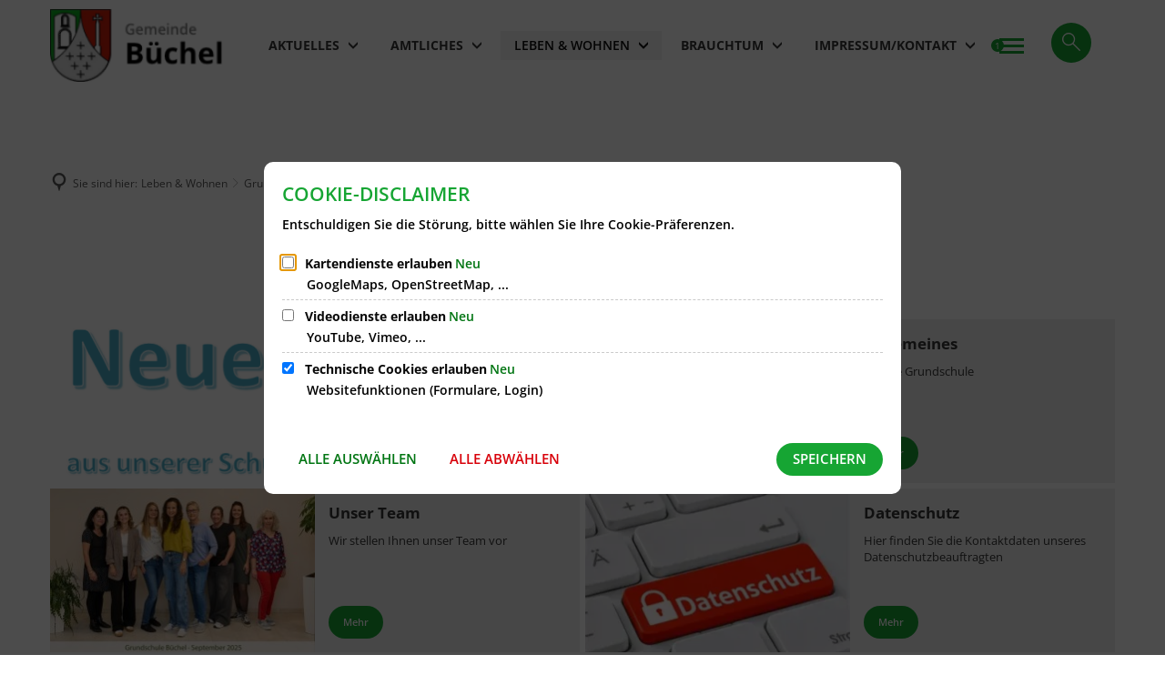

--- FILE ---
content_type: text/html;charset=UTF-8
request_url: https://www.buechel.de/leben-wohnen/grundschule-buechel/
body_size: 19230
content:
<!DOCTYPE html>
<html class="no-js" lang="de">

<head><link rel="preload" crossorigin="anonymous" as="font" integrity="sha512-VtBPUU5pT0kPWUFXAuAdG23JoO3OVdlY+pLL4vMMYKDAMbR6nAW+URoGCqX5Wu95B0R0/B402V9mgOF5AVj3xw==" href="https://www.buechel.de/:res/modules/common/common/framework/fonts/streamLineFont/fonts/streamline-30px.woff?fp=ab2a415b1666" type="font/woff"/>
<link rel="preload" crossorigin="anonymous" as="font" integrity="sha512-2C67YNMm6LG/xLJfGlH48Ly7ImpobIbEWwaq66TjvAI/7EOqSIPUiNcQ9b82zilBVIBEQttADlljBafjyk8DCQ==" href="https://www.buechel.de/:res/modules/common/common/framework/fonts/streamLineFont/fonts/streamline-30px-filled-in.woff?fp=62fdf8602f56" type="font/woff"/>
<link rel="preload" crossorigin="anonymous" as="font" integrity="sha512-6z0h9miAOgQGKzIdbX707LAHjBnBXgH4ucYoeeWCLWoRehK/mGgyZvfRp2uJVlLziIDYje0t1UIySJZo5fc0tA==" href="https://www.buechel.de/:res/modules/common/common/framework/fonts/opensans/fonts/open-sans-v40-latin-300italic.woff2?fp=8202d126a1bd" type="font/woff2"/>
<link rel="preload" crossorigin="anonymous" as="font" integrity="sha512-BBqoOS/VvCkiMBMSxM0xW5rxW8tVAqyEZ88T6dTnbnJvCCK1A5LT/N/NDzehGcyK++JudRMMNt2tsQLRWVoMsQ==" href="https://www.buechel.de/:res/modules/common/common/framework/fonts/opensans/fonts/open-sans-v40-latin-300.woff2?fp=758015e3cb56" type="font/woff2"/>
<link rel="preload" crossorigin="anonymous" as="font" integrity="sha512-SK/w4SHGGEWASbMYIkbI9J3ve7J7ked6WeT+5onN73QxY3qDozPjw/WWpaWIEjtkqI/kQ44sAeXEizEkyWA2dA==" href="https://www.buechel.de/:res/modules/common/common/framework/fonts/opensans/fonts/open-sans-v40-latin-italic.woff2?fp=b4855cc8ec72" type="font/woff2"/>
<link rel="preload" crossorigin="anonymous" as="font" integrity="sha512-RzCN4lvX5Mon9Zoq5oG6ZDk/5AcOcwwfAMQFO6yVaptPfAdjwEFFvFCl+RwSoL+AvdSwPuzCA2zVay2zFJTLrw==" href="https://www.buechel.de/:res/modules/common/common/framework/fonts/opensans/fonts/open-sans-v40-latin-regular.woff2?fp=e7af9d60d875" type="font/woff2"/>
<link rel="preload" crossorigin="anonymous" as="font" integrity="sha512-vOcUaCRzFiB5XFEyT8K00MW1P7qYIHi+3DeqN1yifsqqqXQj4HXo5AslzFXEe0kciWkKXupC1A0SydJnAC2JYw==" href="https://www.buechel.de/:res/modules/common/common/framework/fonts/opensans/fonts/open-sans-v40-latin-500italic.woff2?fp=f55904653500" type="font/woff2"/>
<link rel="preload" crossorigin="anonymous" as="font" integrity="sha512-phInmiUwyQGhq41uM0YXKrpIhV6DSEk/CfWk3qoukN0V4BTI/4L3Et8sUSsW03nnCdq2xOckK9hLrBiYAcZ+qw==" href="https://www.buechel.de/:res/modules/common/common/framework/fonts/opensans/fonts/open-sans-v40-latin-500.woff2?fp=1f6e5ae69733" type="font/woff2"/>
<link rel="preload" crossorigin="anonymous" as="font" integrity="sha512-tL5/lYTjK/yg3TbRe/7TOKsIchQpKcCk921iO7pJwAR9z9cWVpJGTqHKJOeuZgx4rWeegBEIF8EXgaTem1gK/Q==" href="https://www.buechel.de/:res/modules/common/common/framework/fonts/opensans/fonts/open-sans-v40-latin-600italic.woff2?fp=442b72c81ff4" type="font/woff2"/>
<link rel="preload" crossorigin="anonymous" as="font" integrity="sha512-woxA0JBZcUJxAdjCtpJaael4A0xcjAuQ2log/oY0gNs+heAD72/Hk/MXJ2bhsCpPIq/ppUEfjvN7/2kdSKbmOg==" href="https://www.buechel.de/:res/modules/common/common/framework/fonts/opensans/fonts/open-sans-v40-latin-600.woff2?fp=7f7fcda5f37c" type="font/woff2"/>
<link rel="preload" crossorigin="anonymous" as="font" integrity="sha512-0kZNoqHKRY4+8bCXN7RkpgvDiUx5IKw91F9dfzL6ewMiyyLf4sop/9Mu1+FNtjqJCXusT5x6NvuQl/cXaaNgrg==" href="https://www.buechel.de/:res/modules/common/common/framework/fonts/opensans/fonts/open-sans-v40-latin-700italic.woff2?fp=c90197e116c4" type="font/woff2"/>
<link rel="preload" crossorigin="anonymous" as="font" integrity="sha512-jgF9AOYm+/4C5m0GrhxNHq0NInxBaM7fEWvcDGx8DenVOzwTq9WbqrQ1lwAomemJI1teiq7o32sZm+dYjm7wdQ==" href="https://www.buechel.de/:res/modules/common/common/framework/fonts/opensans/fonts/open-sans-v40-latin-700.woff2?fp=114f872abf6c" type="font/woff2"/>
<link rel="preload" crossorigin="anonymous" as="font" integrity="sha512-KvOz86g9py4FX8acp7m8lIevXiGkxy0bH8dBhc0NdVDYrM+oTN75Odzml6qud7jNVJDwKqLjEasUpaSoKGcWNg==" href="https://www.buechel.de/:res/modules/common/common/framework/fonts/opensans/fonts/open-sans-v40-latin-800italic.woff2?fp=2cf7414e4049" type="font/woff2"/>
<link rel="preload" crossorigin="anonymous" as="font" integrity="sha512-YcZPFknCmfD+QOH++NwtQUSPB7LJBRIFu8ROl+WarxG+/O+rh9sKhm6cnKYODVnF57xRi51JjeVZOQC4plE3eA==" href="https://www.buechel.de/:res/modules/common/common/framework/fonts/opensans/fonts/open-sans-v40-latin-800.woff2?fp=3403fa778109" type="font/woff2"/>
<link rel="preload" crossorigin="anonymous" as="font" integrity="sha512-g4/v28FJAfQe35laeP2sVXZM1JEsy3NLi+pJCRlFgpBNjyr98rbEKGZ5Es5NZWgaEETQRdG8beKxQRPwMV/Ikg==" href="https://www.buechel.de/:res/modules/common/common/framework/fonts/fontAwesome/vendor/font-awesome/fonts/fontawesome-webfont.woff2?fp=2adefcbc041e" type="font/woff2"/>
<meta http-equiv="Content-Type" content="text/html;charset=UTF-8"/>
<meta name="generator" content="CMS ionas4"/>
<link rel="stylesheet" crossorigin="anonymous" integrity="sha512-aP/EREP02ddst/SEBCxkpLMbAouR8ij8BJCBSy0eubCdtmhz/pj+BXGTe3sg+9o2Brbm5Ji+A09hiD2GwZGXEw==" href="https://www.buechel.de/:res/modules/module-view.css?fp=f092e97f0b5f" type="text/css"/>
<script>(function(w,d,u){
w.readyQ=[];
var log=console.warn||console.log;
function deprecated(message,alternative){
return log("Deprecated call to "+message+". Use "+alternative);
}
function registerEventHandler(event,handler){
if(event==="ready"){
deprecated("jQuery(selector).on('ready', handler)","jQuery(handler)");
w.readyQ.push(handler);
}
}
function registerReadyHandler(handler){
w.readyQ.push(handler);
}
var proxy={
ready:registerReadyHandler,
on:registerEventHandler,
bind:registerEventHandler
};
w.$=w.jQuery=function(handler){
if(handler===d||handler===u){
return proxy;
}else{
registerReadyHandler(handler);
}
}
w.ionasQ=function($,doc){
$.each(readyQ,function(index,handler){
$(handler);
});
}
})(window,document);</script>
<script type="application/json" id="ionasInfo">{"hasDebugger":true,"session":"d6a69b1b-7468-447d-8d13-a70123d7c6af","root":"https://www.buechel.de","resizeOptions":{"allowedValues":[130,152,176,203,230,260,292,325,360,397,436,476,518,563,608,656,706,757,810,865,922,980,1040,1103,1166,1232,1300,1369,1440,1513,1588,1664,1742,1823,1904,1988,2074],"maxAspectRatio":5.0},"context":"","userAgentRestrictionEnabled":true,"backend":"https://www.buechel.de/:system","cookiePrivacy":{"consentCookieName":"hide_cn","coreCookieCategory":"core"},"captchaInvisibleRecaptchaSitekey":"6LcdeSEUAAAAAIjJjseZxFzTalADqvEIjHnQUVJK"}</script>
<script>window.ionasInfo = JSON.parse(document.getElementById("ionasInfo").innerText);</script>

<script crossorigin="anonymous" defer integrity="sha512-Ou52QlFhK5Bd6+Xaj87wyC68SzoLESpgVc8JaH8u+y3L+ozMkid2fN9LZ4eAQ+jVkrIN75I6Ueu/PqGmT1a/ng==" src="https://www.buechel.de/:res/modules/module-view.de.js?fp=b5e748b042a1"></script>
<script type="systemjs-importmap" crossorigin="anonymous" src="https://www.buechel.de/:web-components/systemjs-importmap.json?fp=ef5fc74e9c7d"></script>
<script crossorigin="anonymous" defer integrity="sha512-l3drpKk7tDSsyUHLqk2a2qBpCWJXL8W0JfYn/OJLN1DPle/ltJvQ9TPyOJcbuKw1ou9SKHiUOMx5MgzkeW00KA==" src="https://www.buechel.de/:webjars/systemjs/dist/system.min.js?fp=5179f8f646ee"></script>
<script crossorigin="anonymous" defer integrity="sha512-39r+vbVeH7CzYcOoCmhpL6ncvvKdZn2tLJ8bIZ/mrVLzW6RsKYVQk1vTJwUuOtt0l/4xYADGHWpfAW20rMhaBg==" id="systemJsNamedRegisterExtra" src="https://www.buechel.de/:webjars/systemjs/dist/extras/named-register.min.js?fp=f2fad3cf0518"></script>
<link rel="preload" crossorigin="anonymous" as="script" integrity="sha512-jjKBst/Sg6eN29NvDTrLZVLNLEDo9QIKBzMUtcjqeDePfXvXcJcT9ausVeCWb8MabLl/KfVX2bPhpiDs+u81mw==" href="https://www.buechel.de/:res/modules/common.common.ionas.core/js/systemjs-lite.js?fp=6c94c3c6dbd5"/>
<script crossorigin="anonymous" src="https://www.buechel.de/:res/modules/common.common.ionas.core/js/systemjs-lite.js?fp=6c94c3c6dbd5" integrity="sha512-jjKBst/Sg6eN29NvDTrLZVLNLEDo9QIKBzMUtcjqeDePfXvXcJcT9ausVeCWb8MabLl/KfVX2bPhpiDs+u81mw=="></script>
<meta name="privacy-mode" content="allow-permit-session,allow-permit-forever"/>
<meta name="invisible-tracking-opts" content=""/>
<meta name="forced-tracking-opts" content=""/>
<meta name="search-enabled" content="true"/>
<link rel="canonical" href="https://www.buechel.de/leben-wohnen/grundschule-buechel/"/>
<meta content="14 days" name="revisit-after"/><meta content="width=device-width, initial-scale=1.0, user-scalable=1" name="viewport"/>
    <meta content="ie=edge" http-equiv="x-ua-compatible"/>
    <title>Grundschule Büchel | GV Büchel</title>
<meta content="GV Büchel" property="og:site_name"/><meta content="Grundschule Büchel" property="og:title"/><meta content="website" property="og:type"/><meta content="https://www.buechel.de/leben-wohnen/grundschule-buechel/" property="og:url"/><meta content="de_DE" property="og:locale"/><script type="application/ld+json">[{"inLanguage":"de","name":"GV Büchel","@type":"WebSite","@context":"https://schema.org/"},{"dateCreated":"2020-02-03T20:08:04.42+01:00[Europe/Berlin]","dateModified":"2025-09-28T21:07:50.133+02:00[Europe/Berlin]","datePublished":"2020-02-03T20:08:04.42+01:00[Europe/Berlin]","headline":"Grundschule Büchel","inLanguage":"de","name":"Grundschule Büchel","url":"https://www.buechel.de/leben-wohnen/grundschule-buechel/","@type":"WebPage","@context":"https://schema.org/"}]</script>
</head>

<body class="template-document mode-live ot-common.common.ionas.core:document">
<div data-nosnippet="true" aria-hidden="true" aria-label="Suchmaske" role="search" class="sa2-search morphsearch" data-ng-controller="morphSearchController" data-ng-app="morphSearchApp" id="morphsearch"><sa2-search class="sa2-search" sa2-min-query-length="3"><sa2-endpoint url="https://www.buechel.de/:sa2-search/" id="self"></sa2-endpoint><sa2-endpoint url="https://www.buechel.de/:sa2-search/" id="wittichendpoint"></sa2-endpoint><sa2-endpoint url="https://www.buechel.de/:sa2-bwc/" id="bwc"></sa2-endpoint><sa2-result-set per-page="50" endpoint="self" type="live"></sa2-result-set><sa2-result-set per-page="50" endpoint="bwc" filter-queries="[{&#39;field&#39;:&#39;rgs&#39;,&#39;inverted&#39;:false,&#39;recursive&#39;:false,&#39;value&#39;:&#39;071355003018&#39;}]" type="rismeeting" sort-fields="[{&#39;field&#39;:&#39;start&#39;, &#39;order&#39;: &#39;desc&#39;}]"></sa2-result-set><sa2-result-set per-page="50" endpoint="bwc" filter-queries="[{&#39;field&#39;:&#39;hasActiveMember&#39;,&#39;inverted&#39;:false,&#39;recursive&#39;:false,&#39;value&#39;:&#39;true&#39;},{&#39;field&#39;:&#39;rgs&#39;,&#39;inverted&#39;:false,&#39;recursive&#39;:false,&#39;value&#39;:&#39;071355003018&#39;}]" type="risorganization"></sa2-result-set><sa2-result-set per-page="50" query-fields="[&#39;name&#39;, &#39;reference&#39;, &#39;mainFile.text&#39;]" query-options="[&#39;performInfixSearch&#39;]" endpoint="bwc" filter-queries="[{&#39;field&#39;:&#39;rgs&#39;,&#39;inverted&#39;:false,&#39;recursive&#39;:false,&#39;value&#39;:&#39;071355003018&#39;}]" type="rispaper" sort-fields="[{&#39;field&#39;:&#39;date&#39;, &#39;order&#39;: &#39;desc&#39;}]"></sa2-result-set><sa2-result-set per-page="50" endpoint="bwc" filter-queries="[{&#39;field&#39;:&#39;rgs&#39;,&#39;inverted&#39;:false,&#39;recursive&#39;:false,&#39;value&#39;:&#39;071355003018&#39;}]" type="risperson"></sa2-result-set><sa2-result-set per-page="50" endpoint="wittichendpoint" filter-queries="[{&#39;field&#39;:&#39;id_titel&#39;,&#39;inverted&#39;:false,&#39;recursive&#39;:false,&#39;value&#39;:&#39;727&#39;}]" type="wittich"></sa2-result-set><button title="Suchmaske schließen" aria-label="Suchmaske schließen" class="morphsearch-close"></button><div class="morphsearch-content background-color-gray"><sa2-field><form class="morphsearch-form"><label class="sr-only" for="morphsearch-main-input">Suchbegriff eingeben...</label><input data-sa2-model="query" placeholder="Suchbegriff eingeben..." data-mobile-placeholder="Suche..." aria-label="Suchbegriff eingeben..." id="morphsearch-main-input" type="search" class="morphsearch-input"/><button tabindex="-1" type="submit" class="morphsearch-submit"></button><div data-ng-if="sa2search.searchIsInProgress" class="morphsearch-progress"><div class="morphsearch-progress-indeterminate"></div></div></form></sa2-field><div role="status" class="search-result-count"><search-count-label data-results="Ergebnisse" data-result="Ergebnis" data-more-than="mehr als"></search-count-label></div><ul data-ng-if="sa2search.totalCount &gt; 0" aria-label="Tabliste für Suchergebnisse" data-options="linkActiveClass: active; panelActiveClass: active;" id="search-tabs" data-tabs="" class="ng-cloak tabs search-tabs"><li data-ng-click="showTab(&apos;self-live&apos;)" data-ng-if="sa2search.resultSets[&apos;self:live&apos;].result.totalCount &gt; 0" data-ng-class="{&apos;active&apos;: currentTab == &apos;self-live&apos;, &apos;search-tab-loading&apos; : sa2search.resultSets[&apos;self:live&apos;].queryRequest}" data-tab-name="self:live" data-tab-index="0" class="tabs-title tab-title search-tab-title"><a aria-label="{{ sa2search.resultSets['self:live'].result.totalCount &gt; sa2search.resultSets['self:live'].perPage ? 'mehr als ' + sa2search.resultSets['self:live'].perPage : sa2search.resultSets['self:live'].result.totalCount}} Suchergebnisse im Bereich Seiten " data-tabs-target="self-live-result-set" onclick="return false;" href="#self-live-result-set"><span class="title">Seiten</span><span class="loading"></span><span data-ng-if="sa2search.resultSets[&apos;self:live&apos;].result &amp;&amp; !sa2search.resultSets[&apos;self:live&apos;].queryRequest" class="result-count">{{ sa2search.resultSets['self:live'].result.totalCount &gt; sa2search.resultSets['self:live'].perPage ? '> ' + sa2search.resultSets['self:live'].perPage : sa2search.resultSets['self:live'].result.totalCount}}</span></a></li><li data-ng-click="showTab(&apos;bwc-rismeeting&apos;)" data-ng-if="sa2search.resultSets[&apos;bwc:rismeeting&apos;].result.totalCount &gt; 0" data-ng-class="{&apos;active&apos;: currentTab == &apos;bwc-rismeeting&apos;, &apos;search-tab-loading&apos; : sa2search.resultSets[&apos;bwc:rismeeting&apos;].queryRequest}" data-tab-name="bwc:rismeeting" data-tab-index="1" class="tabs-title tab-title search-tab-title"><a aria-label="{{ sa2search.resultSets['bwc:rismeeting'].result.totalCount &gt; sa2search.resultSets['bwc:rismeeting'].perPage ? 'mehr als ' + sa2search.resultSets['bwc:rismeeting'].perPage : sa2search.resultSets['bwc:rismeeting'].result.totalCount}} Suchergebnisse im Bereich Sitzungen " data-tabs-target="bwc-rismeeting-result-set" onclick="return false;" href="#bwc-rismeeting-result-set"><span class="title">Sitzungen</span><span class="loading"></span><span data-ng-if="sa2search.resultSets[&apos;bwc:rismeeting&apos;].result &amp;&amp; !sa2search.resultSets[&apos;bwc:rismeeting&apos;].queryRequest" class="result-count">{{ sa2search.resultSets['bwc:rismeeting'].result.totalCount &gt; sa2search.resultSets['bwc:rismeeting'].perPage ? '> ' + sa2search.resultSets['bwc:rismeeting'].perPage : sa2search.resultSets['bwc:rismeeting'].result.totalCount}}</span></a></li><li data-ng-click="showTab(&apos;bwc-risorganization&apos;)" data-ng-if="sa2search.resultSets[&apos;bwc:risorganization&apos;].result.totalCount &gt; 0" data-ng-class="{&apos;active&apos;: currentTab == &apos;bwc-risorganization&apos;, &apos;search-tab-loading&apos; : sa2search.resultSets[&apos;bwc:risorganization&apos;].queryRequest}" data-tab-name="bwc:risorganization" data-tab-index="2" class="tabs-title tab-title search-tab-title"><a aria-label="{{ sa2search.resultSets['bwc:risorganization'].result.totalCount &gt; sa2search.resultSets['bwc:risorganization'].perPage ? 'mehr als ' + sa2search.resultSets['bwc:risorganization'].perPage : sa2search.resultSets['bwc:risorganization'].result.totalCount}} Suchergebnisse im Bereich Gremien " data-tabs-target="bwc-risorganization-result-set" onclick="return false;" href="#bwc-risorganization-result-set"><span class="title">Gremien</span><span class="loading"></span><span data-ng-if="sa2search.resultSets[&apos;bwc:risorganization&apos;].result &amp;&amp; !sa2search.resultSets[&apos;bwc:risorganization&apos;].queryRequest" class="result-count">{{ sa2search.resultSets['bwc:risorganization'].result.totalCount &gt; sa2search.resultSets['bwc:risorganization'].perPage ? '> ' + sa2search.resultSets['bwc:risorganization'].perPage : sa2search.resultSets['bwc:risorganization'].result.totalCount}}</span></a></li><li data-ng-click="showTab(&apos;bwc-rispaper&apos;)" data-ng-if="sa2search.resultSets[&apos;bwc:rispaper&apos;].result.totalCount &gt; 0" data-ng-class="{&apos;active&apos;: currentTab == &apos;bwc-rispaper&apos;, &apos;search-tab-loading&apos; : sa2search.resultSets[&apos;bwc:rispaper&apos;].queryRequest}" data-tab-name="bwc:rispaper" data-tab-index="3" class="tabs-title tab-title search-tab-title"><a aria-label="{{ sa2search.resultSets['bwc:rispaper'].result.totalCount &gt; sa2search.resultSets['bwc:rispaper'].perPage ? 'mehr als ' + sa2search.resultSets['bwc:rispaper'].perPage : sa2search.resultSets['bwc:rispaper'].result.totalCount}} Suchergebnisse im Bereich Vorlagen " data-tabs-target="bwc-rispaper-result-set" onclick="return false;" href="#bwc-rispaper-result-set"><span class="title">Vorlagen</span><span class="loading"></span><span data-ng-if="sa2search.resultSets[&apos;bwc:rispaper&apos;].result &amp;&amp; !sa2search.resultSets[&apos;bwc:rispaper&apos;].queryRequest" class="result-count">{{ sa2search.resultSets['bwc:rispaper'].result.totalCount &gt; sa2search.resultSets['bwc:rispaper'].perPage ? '> ' + sa2search.resultSets['bwc:rispaper'].perPage : sa2search.resultSets['bwc:rispaper'].result.totalCount}}</span></a></li><li data-ng-click="showTab(&apos;bwc-risperson&apos;)" data-ng-if="sa2search.resultSets[&apos;bwc:risperson&apos;].result.totalCount &gt; 0" data-ng-class="{&apos;active&apos;: currentTab == &apos;bwc-risperson&apos;, &apos;search-tab-loading&apos; : sa2search.resultSets[&apos;bwc:risperson&apos;].queryRequest}" data-tab-name="bwc:risperson" data-tab-index="4" class="tabs-title tab-title search-tab-title"><a aria-label="{{ sa2search.resultSets['bwc:risperson'].result.totalCount &gt; sa2search.resultSets['bwc:risperson'].perPage ? 'mehr als ' + sa2search.resultSets['bwc:risperson'].perPage : sa2search.resultSets['bwc:risperson'].result.totalCount}} Suchergebnisse im Bereich Mandatstragende " data-tabs-target="bwc-risperson-result-set" onclick="return false;" href="#bwc-risperson-result-set"><span class="title">Mandatstragende</span><span class="loading"></span><span data-ng-if="sa2search.resultSets[&apos;bwc:risperson&apos;].result &amp;&amp; !sa2search.resultSets[&apos;bwc:risperson&apos;].queryRequest" class="result-count">{{ sa2search.resultSets['bwc:risperson'].result.totalCount &gt; sa2search.resultSets['bwc:risperson'].perPage ? '> ' + sa2search.resultSets['bwc:risperson'].perPage : sa2search.resultSets['bwc:risperson'].result.totalCount}}</span></a></li><li data-ng-click="showTab(&apos;wittichendpoint-wittich&apos;)" data-ng-if="sa2search.resultSets[&apos;wittichendpoint:wittich&apos;].result.totalCount &gt; 0" data-ng-class="{&apos;active&apos;: currentTab == &apos;wittichendpoint-wittich&apos;, &apos;search-tab-loading&apos; : sa2search.resultSets[&apos;wittichendpoint:wittich&apos;].queryRequest}" data-tab-name="wittichendpoint:wittich" data-tab-index="5" class="tabs-title tab-title search-tab-title"><a aria-label="{{ sa2search.resultSets['wittichendpoint:wittich'].result.totalCount &gt; sa2search.resultSets['wittichendpoint:wittich'].perPage ? 'mehr als ' + sa2search.resultSets['wittichendpoint:wittich'].perPage : sa2search.resultSets['wittichendpoint:wittich'].result.totalCount}} Suchergebnisse im Bereich Amtsblatt " data-tabs-target="wittichendpoint-wittich-result-set" onclick="return false;" href="#wittichendpoint-wittich-result-set"><span class="title">Amtsblatt</span><span class="loading"></span><span data-ng-if="sa2search.resultSets[&apos;wittichendpoint:wittich&apos;].result &amp;&amp; !sa2search.resultSets[&apos;wittichendpoint:wittich&apos;].queryRequest" class="result-count">{{ sa2search.resultSets['wittichendpoint:wittich'].result.totalCount &gt; sa2search.resultSets['wittichendpoint:wittich'].perPage ? '> ' + sa2search.resultSets['wittichendpoint:wittich'].perPage : sa2search.resultSets['wittichendpoint:wittich'].result.totalCount}}</span></a></li></ul><div data-ng-if="sa2search.totalCount &gt; 0" data-tabs-content="search-tabs" class="ng-cloak search-results"><div data-ng-if="sa2search.searchIsInProgress || sa2search.resultSets[&apos;self:live&apos;].result.totalCount &gt; 0" data-ng-class="{&apos;active&apos;: currentTab == &apos;self-live&apos;, &apos;search-tab-loading&apos; : sa2search.resultSets[&apos;self:live&apos;].queryRequest}" id="self-live-result-set" class="search-tab-content"><p data-ng-if="sa2search.resultSets[&apos;self:live&apos;].error" class="tile-title search-error-messages"><i class="fa fa-exclamation-triangle tile-icon"></i>Die Suche konnte nicht ausgeführt werden. Bitte versuchen Sie es zu einem späteren Zeitpunkt erneut.</p><ul data-ng-class="{&apos;active&apos;: currentTab == &apos;self-live&apos;, &apos;sa2-search-outdated-result&apos;: sa2search.resultIsOutdated}" class="search-result-list self-live--list"><li class="self-live--card search-result-item" data-ng-repeat="item in sa2search.resultSets[&apos;self:live&apos;].result.items"><h2 class="search-result-item-headline"><a data-ng-href="{{ item.self.webUrl }}" href="#">
            {{ item.name }}
        </a></h2><div data-ng-hide="!item.description" class="search-result-item-description"><p data-ng-bind-html="item.description | processHilight"> </p></div></li></ul></div><div data-ng-if="sa2search.searchIsInProgress || sa2search.resultSets[&apos;bwc:rismeeting&apos;].result.totalCount &gt; 0" data-ng-class="{&apos;active&apos;: currentTab == &apos;bwc-rismeeting&apos;, &apos;search-tab-loading&apos; : sa2search.resultSets[&apos;bwc:rismeeting&apos;].queryRequest}" id="bwc-rismeeting-result-set" class="search-tab-content"><p data-ng-if="sa2search.resultSets[&apos;bwc:rismeeting&apos;].error" class="tile-title search-error-messages"><i class="fa fa-exclamation-triangle tile-icon"></i>Die Suche konnte nicht ausgeführt werden. Bitte versuchen Sie es zu einem späteren Zeitpunkt erneut.</p><ul data-ng-class="{&apos;active&apos;: currentTab == &apos;bwc-rismeeting&apos;, &apos;sa2-search-outdated-result&apos;: sa2search.resultIsOutdated}" class="search-result-list ris-rismeeting--list"><li class="ris-rismeeting--card search-result-item" data-ng-repeat="item in sa2search.resultSets[&apos;bwc:rismeeting&apos;].result.items"><h2 class="search-result-item-headline"><a data-ng-href="{{ item | generateUrl:&apos;https://www.buechel.de/ratsinfo/sitzungstermin/%id%/%name%/&apos; }}" href="#">
            {{ item.name }}
        </a></h2><p data-ng-hide="!item.start" class="search-result-item-data">
        {{ item.start | date:"short"}}
    </p><p data-ng-bind-html="item.description" data-ng-hide="!item.description" class="search-result-item-description"></p></li></ul></div><div data-ng-if="sa2search.searchIsInProgress || sa2search.resultSets[&apos;bwc:risorganization&apos;].result.totalCount &gt; 0" data-ng-class="{&apos;active&apos;: currentTab == &apos;bwc-risorganization&apos;, &apos;search-tab-loading&apos; : sa2search.resultSets[&apos;bwc:risorganization&apos;].queryRequest}" id="bwc-risorganization-result-set" class="search-tab-content"><p data-ng-if="sa2search.resultSets[&apos;bwc:risorganization&apos;].error" class="tile-title search-error-messages"><i class="fa fa-exclamation-triangle tile-icon"></i>Die Suche konnte nicht ausgeführt werden. Bitte versuchen Sie es zu einem späteren Zeitpunkt erneut.</p><ul data-ng-class="{&apos;active&apos;: currentTab == &apos;bwc-risorganization&apos;, &apos;sa2-search-outdated-result&apos;: sa2search.resultIsOutdated}" class="search-result-list ris-risorganization--list"><li class="ris-risorganization--card search-result-item" data-ng-repeat="item in sa2search.resultSets[&apos;bwc:risorganization&apos;].result.items"><h2 class="search-result-item-headline"><a data-ng-href="{{ item | generateUrl:&apos;https://www.buechel.de/ratsinfo/gremium/%id%/%name%/&apos; }}" href="#">
            {{ item.name }}
        </a></h2><p data-ng-hide="!item.classification" class="search-result-item-classification">
        {{ item.classification }}
    </p><p><a aria-label="Folgende Webseite in neuem Fenster öffnen: {{item.website}}" title="Folgende Webseite in neuem Fenster öffnen: {{item.website}}" target="_blank" data-ng-href="{{ item.website | fixHref }}" href="#" data-ng-hide="!item.website" class="search-result-item-data"><span class="sf sf-screen-2"></span>
            {{ item.website }}
        </a></p></li></ul></div><div data-ng-if="sa2search.searchIsInProgress || sa2search.resultSets[&apos;bwc:rispaper&apos;].result.totalCount &gt; 0" data-ng-class="{&apos;active&apos;: currentTab == &apos;bwc-rispaper&apos;, &apos;search-tab-loading&apos; : sa2search.resultSets[&apos;bwc:rispaper&apos;].queryRequest}" id="bwc-rispaper-result-set" class="search-tab-content"><p data-ng-if="sa2search.resultSets[&apos;bwc:rispaper&apos;].error" class="tile-title search-error-messages"><i class="fa fa-exclamation-triangle tile-icon"></i>Die Suche konnte nicht ausgeführt werden. Bitte versuchen Sie es zu einem späteren Zeitpunkt erneut.</p><ul data-ng-class="{&apos;active&apos;: currentTab == &apos;bwc-rispaper&apos;, &apos;sa2-search-outdated-result&apos;: sa2search.resultIsOutdated}" class="search-result-list self-rispaper--list"><li class="self-rispaper--card search-result-item" data-ng-repeat="item in sa2search.resultSets[&apos;bwc:rispaper&apos;].result.items"><div class="search-result-item-headline-small"><span data-ng-repeat="body in item.body" class="search-result-item-body">
            {{body.name}}
        </span><span data-ng-if="item.body &amp;&amp; item.underDirectionOf"> - </span><span data-ng-repeat="underDirectionOf in item.underDirectionOf" class="search-result-item-underDirectionOf">
            {{underDirectionOf.name}}
        </span></div><h2 class="search-result-item-headline"><a data-ng-href="{{ item | generateUrl:&apos;https://www.buechel.de/ratsinfo/vorlage/%id%/%name%/&apos; }}" href="#">
            {{ item.paperType }} - {{ item.reference }}
        </a></h2><p data-ng-bind-html="item.name" class="search-result-item-name"></p></li></ul></div><div data-ng-if="sa2search.searchIsInProgress || sa2search.resultSets[&apos;bwc:risperson&apos;].result.totalCount &gt; 0" data-ng-class="{&apos;active&apos;: currentTab == &apos;bwc-risperson&apos;, &apos;search-tab-loading&apos; : sa2search.resultSets[&apos;bwc:risperson&apos;].queryRequest}" id="bwc-risperson-result-set" class="search-tab-content"><p data-ng-if="sa2search.resultSets[&apos;bwc:risperson&apos;].error" class="tile-title search-error-messages"><i class="fa fa-exclamation-triangle tile-icon"></i>Die Suche konnte nicht ausgeführt werden. Bitte versuchen Sie es zu einem späteren Zeitpunkt erneut.</p><ul data-ng-class="{&apos;active&apos;: currentTab == &apos;bwc-risperson&apos;, &apos;sa2-search-outdated-result&apos;: sa2search.resultIsOutdated}" class="search-result-list ris-risperson--list"><li class="ris-risperson--card search-result-item" data-ng-repeat="item in sa2search.resultSets[&apos;bwc:risperson&apos;].result.items"><h2 class="search-result-item-headline"><a data-ng-href="{{ item | generateUrl:&apos;https://www.buechel.de/ratsinfo/mandatstraeger/%id%/%name%/&apos; }}" href="#">{{ item.formOfAddress +&#039; &#039;+ item.title[0] +&#039; &#039;+ item.familyName +&#039;, &#039;+ item.givenName | trim }}</a></h2><p><a aria-label="Telefon: {{phone}}" title="Telefon: {{phone}}" data-ng-repeat="phone in item.phone track by $index" data-ng-href="tel:{{phone | formatTel}}" href="#" data-ng-hide="!item.phone" class="search-result-item-data"><span class="sf sf-phone-3"></span>
            {{phone}}
        </a><a aria-label="E-Mail Adresse: {{mail}}" title="E-Mail Adresse: {{mail}}" data-ng-repeat="mail in item.email track by $index" target="_blank" data-ng-href="mailto:{{mail}}" href="#" data-ng-hide="!item.email" class="search-result-item-data"><span class="sf sf-mail-2"></span>
            {{mail}}
        </a></p></li></ul></div><div data-ng-if="sa2search.searchIsInProgress || sa2search.resultSets[&apos;wittichendpoint:wittich&apos;].result.totalCount &gt; 0" data-ng-class="{&apos;active&apos;: currentTab == &apos;wittichendpoint-wittich&apos;, &apos;search-tab-loading&apos; : sa2search.resultSets[&apos;wittichendpoint:wittich&apos;].queryRequest}" id="wittichendpoint-wittich-result-set" class="search-tab-content"><p data-ng-if="sa2search.resultSets[&apos;wittichendpoint:wittich&apos;].error" class="tile-title search-error-messages"><i class="fa fa-exclamation-triangle tile-icon"></i>Die Suche konnte nicht ausgeführt werden. Bitte versuchen Sie es zu einem späteren Zeitpunkt erneut.</p><ul data-ng-class="{&apos;active&apos;: currentTab == &apos;wittichendpoint-wittich&apos;, &apos;sa2-search-outdated-result&apos;: sa2search.resultIsOutdated}" class="search-result-list self-wittich--list"><li class="self-wittich--card search-result-item" data-ng-repeat="item in sa2search.resultSets[&apos;wittichendpoint:wittich&apos;].result.items"><h2 class="search-result-item-headline"><a target="_blank" data-ng-href="{{ item.self.webUrl }}" href="#">
            {{ item.name }}
        </a></h2><div data-ng-hide="!item.description" class="search-result-item-description"><p data-ng-bind-html="item.description | processHilight"> </p></div></li></ul></div></div></div></sa2-search></div>


<div class="header-wrapper">

    <div class="header-outer">

        <header aria-label="Kopfbereich" class="header" id="header">

            




            <div class="row">
                <div class="columns small-12 header-sections-wrapper">
                    <div class="header-section header-section-a">
    <a href="https://www.buechel.de/" title="Zurück zur Startseite" class="logo desktop-logo show-for-large"><img sizes="(min-width: 320px) 175px, 100vw" src="https://www.buechel.de/bilder/logo.png?cid=8.1n&amp;resize=d5ab5c:175x" alt="Zurück zur Startseite" srcset="https://www.buechel.de/bilder/logo.png?cid=8.1n&amp;resize=d5ab5c:175x 175w, https://www.buechel.de/bilder/logo.png?cid=8.1n&amp;resize=df5c55:262x 262w, https://www.buechel.de/bilder/logo.png?cid=8.1n&amp;resize=601995:350x 350w" class="" data-resize-mode="layout"/></a><a href="https://www.buechel.de/" title="Zurück zur Startseite" class="logo mobile-logo hide-for-large"><img sizes="(min-width: 320px) 150px, 100vw" src="https://www.buechel.de/bilder/logo.png?cid=8.1n&amp;resize=96aebc:150x" alt="Zurück zur Startseite" srcset="https://www.buechel.de/bilder/logo.png?cid=8.1n&amp;resize=96aebc:150x 150w, https://www.buechel.de/bilder/logo.png?cid=8.1n&amp;resize=4fc5c4:225x 225w, https://www.buechel.de/bilder/logo.png?cid=8.1n&amp;resize=202f0b:300x 300w" class="" data-resize-mode="layout"/></a>
</div>
                    <div class="header-section header-section-b">
    <nav aria-label="Haupt Navigation" class="nav-wrapper" data-navigation-anchor="" id="main-navigation"><div class="i4-hidden-accessible">
    <a aria-label="Zum Menüende springen" class="goto-last-menuitem" href="#" tabindex="0" title="Zum Menüende springen">Menüende</a>
</div><nav class="nav" data-hover-on-mouse-detection="" ><ul class="level-1 nav__level-1 nav__level-1-up level-1-up" data-level="1"><li data-has-visible-children="true" data-has-invisible-children="false" class="level-1-item item-1 odd first nav__item nav__item-level-1 nav__item-level-1-up nav__item--has-children has-children" data-has-children="true" data-is-active="false" data-is-current="false"><a aria-expanded="false" href="https://www.buechel.de/aktuelles/" class="level-1-link nav__link nav__link-level-1 nav__link-level-1-up nav__link--has-children has-children" data-trail="false"><span data-file-name="Aktuelles">Aktuelles</span></a><ul class="level-2 nav__level-2 nav__level-1-up level-1-up nav__level-2-up level-2-up" data-level="2"><li data-has-visible-children="false" data-has-invisible-children="false" class="level-2-item item-1 odd first nav__item nav__item-level-2 nav__item-level-1-up nav__item-level-2-up  nav__subitem" data-has-children="false" data-is-active="false" data-is-current="false"><a class="level-2-link nav__link nav__link-level-2 nav__link-level-1-up nav__link-level-2-up nav__sublink" data-trail="false" href="https://www.buechel.de/aktuelles/unser-mitteilungsblatt-online/"><span data-file-name="Unser Mitteilungsblatt Online">Unser Mitteilungsblatt Online</span></a></li><li data-has-visible-children="false" data-has-invisible-children="false" class="level-2-item item-2 even nav__item nav__item-level-2 nav__item-level-1-up nav__item-level-2-up  nav__subitem" data-has-children="false" data-is-active="false" data-is-current="false"><a class="level-2-link nav__link nav__link-level-2 nav__link-level-1-up nav__link-level-2-up nav__sublink" data-trail="false" href="https://www.buechel.de/aktuelles/veranstaltungskalender/"><span data-file-name="Veranstaltungskalender">Veranstaltungskalender</span></a></li><li data-has-visible-children="true" data-has-invisible-children="false" class="level-2-item item-3 odd nav__item nav__item-level-2 nav__item-level-1-up nav__item-level-2-up  nav__subitem nav__item--has-children has-children" data-has-children="true" data-is-active="false" data-is-current="false"><a aria-expanded="false" href="https://www.buechel.de/aktuelles/berichte-aus-der-gemeinde/" class="level-2-link nav__link nav__link-level-2 nav__link-level-1-up nav__link-level-2-up nav__sublink nav__link--has-children has-children" data-trail="false"><span data-file-name="Berichte aus der Gemeinde">Berichte aus der Gemeinde</span></a><ul class="level-3 nav__level-3 nav__level-1-up level-1-up nav__level-2-up level-2-up nav__level-3-up level-3-up" data-level="3"><li data-has-visible-children="false" data-has-invisible-children="false" class="level-3-item item-1 odd first nav__item nav__item-level-3 nav__item-level-1-up nav__item-level-2-up nav__item-level-3-up  nav__subitem" data-has-children="false" data-is-active="false" data-is-current="false"><a class="level-3-link nav__link nav__link-level-3 nav__link-level-1-up nav__link-level-2-up nav__link-level-3-up nav__sublink" data-trail="false" href="https://www.buechel.de/aktuelles/berichte-aus-der-gemeinde/neuer-netto-markt-eroeffnet-am-11-11-2025-in-buechel-modern-nachhaltig-und-regional-verbunden/"><span data-file-name="Neuer Netto-Markt eröffnet am 11.11.2025 in Büchel – modern, nachhaltig und regional verbunden">Neuer Netto-Markt eröffnet am 11.11.2025 in Büchel – modern, nachhaltig und regional verbunden</span></a></li><li data-has-visible-children="false" data-has-invisible-children="false" class="level-3-item item-2 even nav__item nav__item-level-3 nav__item-level-1-up nav__item-level-2-up nav__item-level-3-up  nav__subitem" data-has-children="false" data-is-active="false" data-is-current="false"><a class="level-3-link nav__link nav__link-level-3 nav__link-level-1-up nav__link-level-2-up nav__link-level-3-up nav__sublink" data-trail="false" href="https://www.buechel.de/aktuelles/berichte-aus-der-gemeinde/bildband-buechel-damals-und-heute/"><span data-file-name="Bildband &quot;Büchel - damals und heute&quot;">Bildband "Büchel - damals und heute"</span></a></li><li data-has-visible-children="false" data-has-invisible-children="false" class="level-3-item item-3 odd nav__item nav__item-level-3 nav__item-level-1-up nav__item-level-2-up nav__item-level-3-up  nav__subitem" data-has-children="false" data-is-active="false" data-is-current="false"><a class="level-3-link nav__link nav__link-level-3 nav__link-level-1-up nav__link-level-2-up nav__link-level-3-up nav__sublink" data-trail="false" href="https://www.buechel.de/aktuelles/berichte-aus-der-gemeinde/spatenstich-fuer-neuen-netto-markt-in-buechel-nachhaltigkeit-und-innovation-vereint/"><span data-file-name="Spatenstich für neuen NETTO-Markt in Büchel: Nachhaltigkeit und Innovation vereint">Spatenstich für neuen NETTO-Markt in Büchel: Nachhaltigkeit und Innovation vereint</span></a></li><li data-has-visible-children="false" data-has-invisible-children="false" class="level-3-item item-4 even nav__item nav__item-level-3 nav__item-level-1-up nav__item-level-2-up nav__item-level-3-up  nav__subitem" data-has-children="false" data-is-active="false" data-is-current="false"><a class="level-3-link nav__link nav__link-level-3 nav__link-level-1-up nav__link-level-2-up nav__link-level-3-up nav__sublink" data-trail="false" href="https://www.buechel.de/aktuelles/berichte-aus-der-gemeinde/die-ortsgemeinde-buechel-feiert-die-einweihung-des-neuen-gebaeudekomplexes/"><span data-file-name="Die Ortsgemeinde Büchel feiert die Einweihung des neuen Gebäudekomplexes">Die Ortsgemeinde Büchel feiert die Einweihung des neuen Gebäudekomplexes</span></a></li><li data-has-visible-children="false" data-has-invisible-children="false" class="level-3-item item-5 odd nav__item nav__item-level-3 nav__item-level-1-up nav__item-level-2-up nav__item-level-3-up  nav__subitem" data-has-children="false" data-is-active="false" data-is-current="false"><a class="level-3-link nav__link nav__link-level-3 nav__link-level-1-up nav__link-level-2-up nav__link-level-3-up nav__sublink" data-trail="false" href="https://www.buechel.de/aktuelles/berichte-aus-der-gemeinde/verabschiedung-von-unserer-schulleiterin-frau-rausch/"><span data-file-name="Verabschiedung von unserer Schulleiterin Frau Rausch">Verabschiedung von unserer Schulleiterin Frau Rausch</span></a></li><li data-has-visible-children="false" data-has-invisible-children="false" class="level-3-item item-6 even nav__item nav__item-level-3 nav__item-level-1-up nav__item-level-2-up nav__item-level-3-up  nav__subitem" data-has-children="false" data-is-active="false" data-is-current="false"><a class="level-3-link nav__link nav__link-level-3 nav__link-level-1-up nav__link-level-2-up nav__link-level-3-up nav__sublink" data-trail="false" href="https://www.buechel.de/aktuelles/berichte-aus-der-gemeinde/neuer-anstrich-fuer-unsere-kirche/"><span data-file-name="Neuer Anstrich für unsere Kirche">Neuer Anstrich für unsere Kirche</span></a></li><li data-has-visible-children="false" data-has-invisible-children="false" class="level-3-item item-7 odd nav__item nav__item-level-3 nav__item-level-1-up nav__item-level-2-up nav__item-level-3-up  nav__subitem" data-has-children="false" data-is-active="false" data-is-current="false"><a class="level-3-link nav__link nav__link-level-3 nav__link-level-1-up nav__link-level-2-up nav__link-level-3-up nav__sublink" data-trail="false" href="https://www.buechel.de/aktuelles/berichte-aus-der-gemeinde/trafostation-in-buechel-wird-zum-kunstobjekt/"><span data-file-name="Trafostation in Büchel wird zum Kunstobjekt">Trafostation in Büchel wird zum Kunstobjekt</span></a></li><li data-has-visible-children="false" data-has-invisible-children="false" class="level-3-item item-8 even nav__item nav__item-level-3 nav__item-level-1-up nav__item-level-2-up nav__item-level-3-up  nav__subitem" data-has-children="false" data-is-active="false" data-is-current="false"><a class="level-3-link nav__link nav__link-level-3 nav__link-level-1-up nav__link-level-2-up nav__link-level-3-up nav__sublink" data-trail="false" href="https://www.buechel.de/aktuelles/berichte-aus-der-gemeinde/buechel-in-der-swr-landesschau-am-1-8-23/"><span data-file-name="Büchel in der SWR-Landesschau am 1.8.23">Büchel in der SWR-Landesschau am 1.8.23</span></a></li><li data-has-visible-children="false" data-has-invisible-children="false" class="level-3-item item-9 odd nav__item nav__item-level-3 nav__item-level-1-up nav__item-level-2-up nav__item-level-3-up  nav__subitem" data-has-children="false" data-is-active="false" data-is-current="false"><a class="level-3-link nav__link nav__link-level-3 nav__link-level-1-up nav__link-level-2-up nav__link-level-3-up nav__sublink" data-trail="false" href="https://www.buechel.de/aktuelles/berichte-aus-der-gemeinde/fronleichnam-2023/"><span data-file-name="Fronleichnam 2023">Fronleichnam 2023</span></a></li><li data-has-visible-children="false" data-has-invisible-children="false" class="level-3-item item-10 even nav__item nav__item-level-3 nav__item-level-1-up nav__item-level-2-up nav__item-level-3-up  nav__subitem" data-has-children="false" data-is-active="false" data-is-current="false"><a class="level-3-link nav__link nav__link-level-3 nav__link-level-1-up nav__link-level-2-up nav__link-level-3-up nav__sublink" data-trail="false" href="https://www.buechel.de/aktuelles/berichte-aus-der-gemeinde/aussenplanung-kita-grundschule-jugendtreff/"><span data-file-name="Außenplanung Kita/Grundschule/Jugendtreff">Außenplanung Kita/Grundschule/Jugendtreff</span></a></li><li data-has-visible-children="false" data-has-invisible-children="false" class="level-3-item item-11 odd nav__item nav__item-level-3 nav__item-level-1-up nav__item-level-2-up nav__item-level-3-up  nav__subitem" data-has-children="false" data-is-active="false" data-is-current="false"><a class="level-3-link nav__link nav__link-level-3 nav__link-level-1-up nav__link-level-2-up nav__link-level-3-up nav__sublink" data-trail="false" href="https://www.buechel.de/aktuelles/berichte-aus-der-gemeinde/richtfest-in-der-neuen-grundschule-kita-jugendtreff/"><span data-file-name="Richtfest in der neuen Grundschule/Kita/Jugendtreff">Richtfest in der neuen Grundschule/Kita/Jugendtreff</span></a></li><li data-has-visible-children="false" data-has-invisible-children="false" class="level-3-item item-12 even nav__item nav__item-level-3 nav__item-level-1-up nav__item-level-2-up nav__item-level-3-up  nav__subitem" data-has-children="false" data-is-active="false" data-is-current="false"><a class="level-3-link nav__link nav__link-level-3 nav__link-level-1-up nav__link-level-2-up nav__link-level-3-up nav__sublink" data-trail="false" href="https://www.buechel.de/aktuelles/berichte-aus-der-gemeinde/feierliche-eroeffnung-der-pv-anlage-in-buechel/"><span data-file-name="Feierliche Eröffnung der PV-Anlage in Büchel">Feierliche Eröffnung der PV-Anlage in Büchel</span></a></li><li data-has-visible-children="false" data-has-invisible-children="false" class="level-3-item item-13 odd nav__item nav__item-level-3 nav__item-level-1-up nav__item-level-2-up nav__item-level-3-up  nav__subitem" data-has-children="false" data-is-active="false" data-is-current="false"><a class="level-3-link nav__link nav__link-level-3 nav__link-level-1-up nav__link-level-2-up nav__link-level-3-up nav__sublink" data-trail="false" href="https://www.buechel.de/aktuelles/berichte-aus-der-gemeinde/farbkonzepte-fuer-die-grundschule-kita-jugendraum/"><span data-file-name="Farbkonzepte für die Grundschule/Kita/Jugendraum">Farbkonzepte für die Grundschule/Kita/Jugendraum</span></a></li><li data-has-visible-children="false" data-has-invisible-children="false" class="level-3-item item-14 even nav__item nav__item-level-3 nav__item-level-1-up nav__item-level-2-up nav__item-level-3-up  nav__subitem" data-has-children="false" data-is-active="false" data-is-current="false"><a class="level-3-link nav__link nav__link-level-3 nav__link-level-1-up nav__link-level-2-up nav__link-level-3-up nav__sublink" data-trail="false" href="https://www.buechel.de/aktuelles/berichte-aus-der-gemeinde/gemeindefahnen/"><span data-file-name="Gemeindefahnen">Gemeindefahnen</span></a></li><li data-has-visible-children="false" data-has-invisible-children="false" class="level-3-item item-15 odd nav__item nav__item-level-3 nav__item-level-1-up nav__item-level-2-up nav__item-level-3-up  nav__subitem" data-has-children="false" data-is-active="false" data-is-current="false"><a class="level-3-link nav__link nav__link-level-3 nav__link-level-1-up nav__link-level-2-up nav__link-level-3-up nav__sublink" data-trail="false" href="https://www.buechel.de/aktuelles/berichte-aus-der-gemeinde/zuschuesse-fuer-baumassnahmen/"><span data-file-name="Zuschüsse für Baumaßnahmen">Zuschüsse für Baumaßnahmen</span></a></li><li data-has-visible-children="false" data-has-invisible-children="false" class="level-3-item item-16 even nav__item nav__item-level-3 nav__item-level-1-up nav__item-level-2-up nav__item-level-3-up  nav__subitem" data-has-children="false" data-is-active="false" data-is-current="false"><a class="level-3-link nav__link nav__link-level-3 nav__link-level-1-up nav__link-level-2-up nav__link-level-3-up nav__sublink" data-trail="false" href="https://www.buechel.de/aktuelles/berichte-aus-der-gemeinde/marlon-broehr-besucht-die-gemeinde/"><span data-file-name="Marlon Bröhr besucht die Gemeinde">Marlon Bröhr besucht die Gemeinde</span></a></li><li data-has-visible-children="false" data-has-invisible-children="false" class="level-3-item item-17 odd nav__item nav__item-level-3 nav__item-level-1-up nav__item-level-2-up nav__item-level-3-up  nav__subitem" data-has-children="false" data-is-active="false" data-is-current="false"><a class="level-3-link nav__link nav__link-level-3 nav__link-level-1-up nav__link-level-2-up nav__link-level-3-up nav__sublink" data-trail="false" href="https://www.buechel.de/aktuelles/berichte-aus-der-gemeinde/errichtung-der-photovoltaik-anlage/"><span data-file-name="Errichtung der Photovoltaik-Anlage">Errichtung der Photovoltaik-Anlage</span></a></li><li data-has-visible-children="false" data-has-invisible-children="false" class="level-3-item item-18 even nav__item nav__item-level-3 nav__item-level-1-up nav__item-level-2-up nav__item-level-3-up  nav__subitem" data-has-children="false" data-is-active="false" data-is-current="false"><a class="level-3-link nav__link nav__link-level-3 nav__link-level-1-up nav__link-level-2-up nav__link-level-3-up nav__sublink" data-trail="false" href="https://www.buechel.de/aktuelles/berichte-aus-der-gemeinde/neue-baenke-an-der-schutzhuette/"><span data-file-name="Neue Bänke an der Schutzhütte">Neue Bänke an der Schutzhütte</span></a></li><li data-has-visible-children="false" data-has-invisible-children="false" class="level-3-item item-19 odd nav__item nav__item-level-3 nav__item-level-1-up nav__item-level-2-up nav__item-level-3-up  nav__subitem" data-has-children="false" data-is-active="false" data-is-current="false"><a class="level-3-link nav__link nav__link-level-3 nav__link-level-1-up nav__link-level-2-up nav__link-level-3-up nav__sublink" data-trail="false" href="https://www.buechel.de/aktuelles/berichte-aus-der-gemeinde/die-bauarbeiten-haben-begonnen/"><span data-file-name="Die Bauarbeiten haben begonnen">Die Bauarbeiten haben begonnen</span></a></li><li data-has-visible-children="false" data-has-invisible-children="false" class="level-3-item item-20 even nav__item nav__item-level-3 nav__item-level-1-up nav__item-level-2-up nav__item-level-3-up  nav__subitem" data-has-children="false" data-is-active="false" data-is-current="false"><a class="level-3-link nav__link nav__link-level-3 nav__link-level-1-up nav__link-level-2-up nav__link-level-3-up nav__sublink" data-trail="false" href="https://www.buechel.de/aktuelles/berichte-aus-der-gemeinde/spatenstich-grundschule-kita-jugendraum/"><span data-file-name="Spatenstich Grundschule/Kita/Jugendraum">Spatenstich Grundschule/Kita/Jugendraum</span></a></li><li data-has-visible-children="false" data-has-invisible-children="false" class="level-3-item item-21 odd nav__item nav__item-level-3 nav__item-level-1-up nav__item-level-2-up nav__item-level-3-up  nav__subitem" data-has-children="false" data-is-active="false" data-is-current="false"><a class="level-3-link nav__link nav__link-level-3 nav__link-level-1-up nav__link-level-2-up nav__link-level-3-up nav__sublink" data-trail="false" href="https://www.buechel.de/aktuelles/berichte-aus-der-gemeinde/wir-bewegen-noch-mehr-in-buechel-seniorensport/"><span data-file-name="Wir bewegen noch mehr in Büchel - Seniorensport">Wir bewegen noch mehr in Büchel - Seniorensport</span></a></li><li data-has-visible-children="false" data-has-invisible-children="false" class="level-3-item item-22 even nav__item nav__item-level-3 nav__item-level-1-up nav__item-level-2-up nav__item-level-3-up  nav__subitem" data-has-children="false" data-is-active="false" data-is-current="false"><a class="level-3-link nav__link nav__link-level-3 nav__link-level-1-up nav__link-level-2-up nav__link-level-3-up nav__sublink" data-trail="false" href="https://www.buechel.de/aktuelles/berichte-aus-der-gemeinde/abriss-der-grundschule-buechel/"><span data-file-name="Abriss der Grundschule Büchel">Abriss der Grundschule Büchel</span></a></li><li data-has-visible-children="false" data-has-invisible-children="false" class="level-3-item item-23 odd nav__item nav__item-level-3 nav__item-level-1-up nav__item-level-2-up nav__item-level-3-up  nav__subitem" data-has-children="false" data-is-active="false" data-is-current="false"><a class="level-3-link nav__link nav__link-level-3 nav__link-level-1-up nav__link-level-2-up nav__link-level-3-up nav__sublink" data-trail="false" href="https://www.buechel.de/aktuelles/berichte-aus-der-gemeinde/bucheler-burger-wurden-uber-die-plaene-der-ortsgemeinde-informiert/"><span data-file-name="Bücheler Bürger wurden über die Pläne der Ortsgemeinde informiert">Bücheler Bürger wurden über die Pläne der Ortsgemeinde informiert</span></a></li><li data-has-visible-children="false" data-has-invisible-children="false" class="level-3-item item-24 even nav__item nav__item-level-3 nav__item-level-1-up nav__item-level-2-up nav__item-level-3-up  nav__subitem" data-has-children="false" data-is-active="false" data-is-current="false"><a class="level-3-link nav__link nav__link-level-3 nav__link-level-1-up nav__link-level-2-up nav__link-level-3-up nav__sublink" data-trail="false" href="https://www.buechel.de/aktuelles/berichte-aus-der-gemeinde/zuschuss-fuer-abrissarbeiten-und-abriss/"><span data-file-name="Zuschuss für Abrissarbeiten und Abriss">Zuschuss für Abrissarbeiten und Abriss</span></a></li><li data-has-visible-children="false" data-has-invisible-children="false" class="level-3-item item-25 odd nav__item nav__item-level-3 nav__item-level-1-up nav__item-level-2-up nav__item-level-3-up  nav__subitem" data-has-children="false" data-is-active="false" data-is-current="false"><a class="level-3-link nav__link nav__link-level-3 nav__link-level-1-up nav__link-level-2-up nav__link-level-3-up nav__sublink" data-trail="false" href="https://www.buechel.de/aktuelles/berichte-aus-der-gemeinde/oeffentlicher-buecherschrank-fuer-buechel/"><span data-file-name="Öffentlicher Bücherschrank für Büchel">Öffentlicher Bücherschrank für Büchel</span></a></li><li data-has-visible-children="false" data-has-invisible-children="false" class="level-3-item item-26 even nav__item nav__item-level-3 nav__item-level-1-up nav__item-level-2-up nav__item-level-3-up  nav__subitem" data-has-children="false" data-is-active="false" data-is-current="false"><a class="level-3-link nav__link nav__link-level-3 nav__link-level-1-up nav__link-level-2-up nav__link-level-3-up nav__sublink" data-trail="false" href="https://www.buechel.de/aktuelles/berichte-aus-der-gemeinde/dorffunk-nutzen/"><span data-file-name="Dorffunk nutzen">Dorffunk nutzen</span></a></li><li data-has-visible-children="false" data-has-invisible-children="false" class="level-3-item item-27 odd nav__item nav__item-level-3 nav__item-level-1-up nav__item-level-2-up nav__item-level-3-up  nav__subitem" data-has-children="false" data-is-active="false" data-is-current="false"><a class="level-3-link nav__link nav__link-level-3 nav__link-level-1-up nav__link-level-2-up nav__link-level-3-up nav__sublink" data-trail="false" href="https://www.buechel.de/aktuelles/berichte-aus-der-gemeinde/grundschule-buechel-erhaelt-zuwendung-aus-dem-digitalpakt/"><span data-file-name="Grundschule Büchel erhält Zuwendung aus dem Digitalpakt">Grundschule Büchel erhält Zuwendung aus dem Digitalpakt</span></a></li><li data-has-visible-children="false" data-has-invisible-children="false" class="level-3-item item-28 even nav__item nav__item-level-3 nav__item-level-1-up nav__item-level-2-up nav__item-level-3-up  nav__subitem" data-has-children="false" data-is-active="false" data-is-current="false"><a class="level-3-link nav__link nav__link-level-3 nav__link-level-1-up nav__link-level-2-up nav__link-level-3-up nav__sublink" data-trail="false" href="https://www.buechel.de/aktuelles/berichte-aus-der-gemeinde/neuer-platz-vor-der-turnhalle/"><span data-file-name="Neuer Platz vor der Turnhalle">Neuer Platz vor der Turnhalle</span></a></li><li data-has-visible-children="false" data-has-invisible-children="false" class="level-3-item item-29 odd nav__item nav__item-level-3 nav__item-level-1-up nav__item-level-2-up nav__item-level-3-up  nav__subitem" data-has-children="false" data-is-active="false" data-is-current="false"><a class="level-3-link nav__link nav__link-level-3 nav__link-level-1-up nav__link-level-2-up nav__link-level-3-up nav__sublink" data-trail="false" href="https://www.buechel.de/aktuelles/berichte-aus-der-gemeinde/ortsgemeinde-buechel-erhaelt-drei-relaxliegen/"><span data-file-name="Ortsgemeinde Büchel erhält drei Relaxliegen">Ortsgemeinde Büchel erhält drei Relaxliegen</span></a></li><li data-has-visible-children="false" data-has-invisible-children="false" class="level-3-item item-30 even nav__item nav__item-level-3 nav__item-level-1-up nav__item-level-2-up nav__item-level-3-up  nav__subitem" data-has-children="false" data-is-active="false" data-is-current="false"><a class="level-3-link nav__link nav__link-level-3 nav__link-level-1-up nav__link-level-2-up nav__link-level-3-up nav__sublink" data-trail="false" href="https://www.buechel.de/aktuelles/berichte-aus-der-gemeinde/weihnachtsgeschenke-fuer-unsere-senioren/"><span data-file-name="Weihnachtsgeschenke für unsere Senioren">Weihnachtsgeschenke für unsere Senioren</span></a></li><li data-has-visible-children="false" data-has-invisible-children="false" class="level-3-item item-31 odd last nav__item nav__item-level-3 nav__item-level-1-up nav__item-level-2-up nav__item-level-3-up  nav__subitem" data-has-children="false" data-is-active="false" data-is-current="false"><a class="level-3-link nav__link nav__link-level-3 nav__link-level-1-up nav__link-level-2-up nav__link-level-3-up nav__sublink" data-trail="false" href="https://www.buechel.de/aktuelles/berichte-aus-der-gemeinde/neuer-webauftritt-unserer-gemeinde-buechel/"><span data-file-name="Neuer Webauftritt unserer Gemeinde Büchel">Neuer Webauftritt unserer Gemeinde Büchel</span></a></li></ul></li><li data-has-visible-children="true" data-has-invisible-children="false" class="level-2-item item-4 even nav__item nav__item-level-2 nav__item-level-1-up nav__item-level-2-up  nav__subitem nav__item--has-children has-children" data-has-children="true" data-is-active="false" data-is-current="false"><a aria-expanded="false" href="https://www.buechel.de/aktuelles/breitbandausbau-in-buechel/" class="level-2-link nav__link nav__link-level-2 nav__link-level-1-up nav__link-level-2-up nav__sublink nav__link--has-children has-children" data-trail="false"><span data-file-name="Breitbandausbau in Büchel">Breitbandausbau in Büchel</span></a><ul class="level-3 nav__level-3 nav__level-1-up level-1-up nav__level-2-up level-2-up nav__level-3-up level-3-up" data-level="3"><li data-has-visible-children="false" data-has-invisible-children="false" class="level-3-item item-1 odd first nav__item nav__item-level-3 nav__item-level-1-up nav__item-level-2-up nav__item-level-3-up  nav__subitem" data-has-children="false" data-is-active="false" data-is-current="false"><a class="level-3-link nav__link nav__link-level-3 nav__link-level-1-up nav__link-level-2-up nav__link-level-3-up nav__sublink" data-trail="false" href="https://www.buechel.de/aktuelles/breitbandausbau-in-buechel/glasfaser-ausbau-durch-die-glasfaserplus-in-buechel/"><span data-file-name="Glasfaser-Ausbau durch die GlasfaserPlus in Büchel">Glasfaser-Ausbau durch die GlasfaserPlus in Büchel</span></a></li><li data-has-visible-children="false" data-has-invisible-children="false" class="level-3-item item-2 even nav__item nav__item-level-3 nav__item-level-1-up nav__item-level-2-up nav__item-level-3-up  nav__subitem" data-has-children="false" data-is-active="false" data-is-current="false"><a class="level-3-link nav__link nav__link-level-3 nav__link-level-1-up nav__link-level-2-up nav__link-level-3-up nav__sublink" data-trail="false" href="https://www.buechel.de/aktuelles/breitbandausbau-in-buechel/projektstart/"><span data-file-name="Projektstart">Projektstart</span></a></li><li data-has-visible-children="false" data-has-invisible-children="false" class="level-3-item item-3 odd nav__item nav__item-level-3 nav__item-level-1-up nav__item-level-2-up nav__item-level-3-up  nav__subitem" data-has-children="false" data-is-active="false" data-is-current="false"><a class="level-3-link nav__link nav__link-level-3 nav__link-level-1-up nav__link-level-2-up nav__link-level-3-up nav__sublink" data-trail="false" href="https://www.buechel.de/aktuelles/breitbandausbau-in-buechel/fakten-vorab/"><span data-file-name="Fakten vorab">Fakten vorab</span></a></li><li data-has-visible-children="false" data-has-invisible-children="false" class="level-3-item item-4 even last nav__item nav__item-level-3 nav__item-level-1-up nav__item-level-2-up nav__item-level-3-up  nav__subitem" data-has-children="false" data-is-active="false" data-is-current="false"><a class="level-3-link nav__link nav__link-level-3 nav__link-level-1-up nav__link-level-2-up nav__link-level-3-up nav__sublink" data-trail="false" href="https://www.buechel.de/aktuelles/breitbandausbau-in-buechel/glasfaserausbau-in-buechel-nahezu-abgeschlossen/"><span data-file-name="Glasfaserausbau in Büchel nahezu abgeschlossen">Glasfaserausbau in Büchel nahezu abgeschlossen</span></a></li></ul></li><li data-has-visible-children="false" data-has-invisible-children="false" class="level-2-item item-5 odd nav__item nav__item-level-2 nav__item-level-1-up nav__item-level-2-up  nav__subitem" data-has-children="false" data-is-active="false" data-is-current="false"><a class="level-2-link nav__link nav__link-level-2 nav__link-level-1-up nav__link-level-2-up nav__sublink" data-trail="false" href="https://www.buechel.de/aktuelles/vereinsleben-in-unserer-vg/"><span data-file-name="Vereinsleben in unserer VG">Vereinsleben in unserer VG</span></a></li><li data-has-visible-children="false" data-has-invisible-children="false" class="level-2-item item-6 even nav__item nav__item-level-2 nav__item-level-1-up nav__item-level-2-up  nav__subitem" data-has-children="false" data-is-active="false" data-is-current="false"><a class="level-2-link nav__link nav__link-level-2 nav__link-level-1-up nav__link-level-2-up nav__sublink" data-trail="false" href="https://www.buechel.de/aktuelles/kirchliche-nachrichten/"><span data-file-name="kirchliche Nachrichten">kirchliche Nachrichten</span></a></li><li data-has-visible-children="false" data-has-invisible-children="false" class="level-2-item item-7 odd nav__item nav__item-level-2 nav__item-level-1-up nav__item-level-2-up  nav__subitem" data-has-children="false" data-is-active="false" data-is-current="false"><a class="level-2-link nav__link nav__link-level-2 nav__link-level-1-up nav__link-level-2-up nav__sublink" data-trail="false" href="https://www.buechel.de/aktuelles/berichte-unserer-grundschule/"><span data-file-name="Berichte unserer Grundschule">Berichte unserer Grundschule</span></a></li><li data-has-visible-children="false" data-has-invisible-children="false" class="level-2-item item-8 even last nav__item nav__item-level-2 nav__item-level-1-up nav__item-level-2-up  nav__subitem" data-has-children="false" data-is-active="false" data-is-current="false"><a class="level-2-link nav__link nav__link-level-2 nav__link-level-1-up nav__link-level-2-up nav__sublink" data-trail="false" href="https://www.buechel.de/aktuelles/weihnachtseindruecke/"><span data-file-name="Weihnachtseindrücke">Weihnachtseindrücke</span></a></li></ul></li><li data-has-visible-children="true" data-has-invisible-children="false" class="level-1-item item-2 even nav__item nav__item-level-1 nav__item-level-1-up nav__item--has-children has-children" data-has-children="true" data-is-active="false" data-is-current="false"><a aria-expanded="false" href="https://www.buechel.de/amtliches/" class="level-1-link nav__link nav__link-level-1 nav__link-level-1-up nav__link--has-children has-children" data-trail="false"><span data-file-name="Amtliches">Amtliches</span></a><ul class="level-2 nav__level-2 nav__level-1-up level-1-up nav__level-2-up level-2-up" data-level="2"><li data-has-visible-children="false" data-has-invisible-children="false" class="level-2-item item-1 odd first nav__item nav__item-level-2 nav__item-level-1-up nav__item-level-2-up  nav__subitem" data-has-children="false" data-is-active="false" data-is-current="false"><a class="level-2-link nav__link nav__link-level-2 nav__link-level-1-up nav__link-level-2-up nav__sublink" data-trail="false" href="https://www.buechel.de/amtliches/gemeindevertretung-wappen/"><span data-file-name="Gemeindevertretung/Wappen">Gemeindevertretung/Wappen</span></a></li><li data-has-visible-children="false" data-has-invisible-children="false" class="level-2-item item-2 even nav__item nav__item-level-2 nav__item-level-1-up nav__item-level-2-up  nav__subitem" data-has-children="false" data-is-active="false" data-is-current="false"><a class="level-2-link nav__link nav__link-level-2 nav__link-level-1-up nav__link-level-2-up nav__sublink" data-trail="false" href="https://www.buechel.de/amtliches/buergermeister/"><span data-file-name="Bürgermeister ">Bürgermeister </span></a></li><li data-has-visible-children="false" data-has-invisible-children="false" class="level-2-item item-3 odd nav__item nav__item-level-2 nav__item-level-1-up nav__item-level-2-up  nav__subitem" data-has-children="false" data-is-active="false" data-is-current="false"><a class="level-2-link nav__link nav__link-level-2 nav__link-level-1-up nav__link-level-2-up nav__sublink" data-trail="false" href="https://www.buechel.de/amtliches/gemeinderat/"><span data-file-name="Gemeinderat">Gemeinderat</span></a></li><li data-has-visible-children="false" data-has-invisible-children="false" class="level-2-item item-4 even nav__item nav__item-level-2 nav__item-level-1-up nav__item-level-2-up  nav__subitem" data-has-children="false" data-is-active="false" data-is-current="false"><a class="level-2-link nav__link nav__link-level-2 nav__link-level-1-up nav__link-level-2-up nav__sublink" data-trail="false" href="https://www.buechel.de/amtliches/statistische-daten/"><span data-file-name="Statistische Daten">Statistische Daten</span></a></li><li data-has-visible-children="false" data-has-invisible-children="false" class="level-2-item item-5 odd nav__item nav__item-level-2 nav__item-level-1-up nav__item-level-2-up  nav__subitem" data-has-children="false" data-is-active="false" data-is-current="false"><a class="level-2-link nav__link nav__link-level-2 nav__link-level-1-up nav__link-level-2-up nav__sublink" data-trail="false" href="https://www.buechel.de/amtliches/buergerportal-cochem-zell/"><span data-file-name="Bürgerportal Cochem-Zell">Bürgerportal Cochem-Zell</span></a></li><li data-has-visible-children="false" data-has-invisible-children="false" class="level-2-item item-6 even nav__item nav__item-level-2 nav__item-level-1-up nav__item-level-2-up  nav__subitem" data-has-children="false" data-is-active="false" data-is-current="false"><a class="level-2-link nav__link nav__link-level-2 nav__link-level-1-up nav__link-level-2-up nav__sublink" data-trail="false" href="https://www.buechel.de/amtliches/satzungen-der-ortsgemeinde/"><span data-file-name="Satzungen der Ortsgemeinde">Satzungen der Ortsgemeinde</span></a></li><li data-has-visible-children="false" data-has-invisible-children="false" class="level-2-item item-7 odd nav__item nav__item-level-2 nav__item-level-1-up nav__item-level-2-up  nav__subitem" data-has-children="false" data-is-active="false" data-is-current="false"><a class="level-2-link nav__link nav__link-level-2 nav__link-level-1-up nav__link-level-2-up nav__sublink" data-trail="false" href="https://www.buechel.de/amtliches/flurbereinigungsverfahren/"><span data-file-name="Flurbereinigungsverfahren">Flurbereinigungsverfahren</span></a></li><li data-has-visible-children="false" data-has-invisible-children="false" class="level-2-item item-8 even nav__item nav__item-level-2 nav__item-level-1-up nav__item-level-2-up  nav__subitem" data-has-children="false" data-is-active="false" data-is-current="false"><a class="level-2-link nav__link nav__link-level-2 nav__link-level-1-up nav__link-level-2-up nav__sublink" data-trail="false" href="https://www.buechel.de/amtliches/ratsinformationen-fuer-buergerinnen-und-buerger/"><span data-file-name="Ratsinformationen für Bürgerinnen und Bürger">Ratsinformationen für Bürgerinnen und Bürger</span></a></li><li data-has-visible-children="false" data-has-invisible-children="false" class="level-2-item item-9 odd nav__item nav__item-level-2 nav__item-level-1-up nav__item-level-2-up  nav__subitem" data-has-children="false" data-is-active="false" data-is-current="false"><a class="level-2-link nav__link nav__link-level-2 nav__link-level-1-up nav__link-level-2-up nav__sublink" data-trail="false" href="https://www.buechel.de/amtliches/jagdgenossenschaft-buechel/"><span data-file-name="Jagdgenossenschaft Büchel">Jagdgenossenschaft Büchel</span></a></li><li data-has-visible-children="false" data-has-invisible-children="false" class="level-2-item item-10 even last nav__item nav__item-level-2 nav__item-level-1-up nav__item-level-2-up  nav__subitem" data-has-children="false" data-is-active="false" data-is-current="false"><a class="level-2-link nav__link nav__link-level-2 nav__link-level-1-up nav__link-level-2-up nav__sublink" data-trail="false" href="https://www.buechel.de/amtliches/terminplaner-gemeindeeinrichtungen/"><span data-file-name="Terminplaner Gemeindeeinrichtungen">Terminplaner Gemeindeeinrichtungen</span></a></li></ul></li><li data-has-visible-children="true" data-has-invisible-children="false" class="level-1-item item-3 odd nav__item nav__item-level-1 nav__item-level-1-up nav__item--is-active is-active nav__item--has-children has-children" data-has-children="true" data-is-active="true" data-is-current="false"><a aria-expanded="false" href="https://www.buechel.de/leben-wohnen/" class="level-1-link nav__link nav__link-level-1 nav__link-level-1-up nav__link--is-active is-active nav__link--has-children has-children is-trail" data-trail="true"><span data-file-name="Leben &amp; Wohnen">Leben &amp; Wohnen</span></a><ul class="level-2 nav__level-2 nav__level-1-up level-1-up nav__level-2-up level-2-up" data-level="2"><li data-has-visible-children="true" data-has-invisible-children="false" class="level-2-item item-1 odd first nav__item nav__item-level-2 nav__item-level-1-up nav__item-level-2-up  nav__subitem nav__item--has-children has-children" data-has-children="true" data-is-active="false" data-is-current="false"><a aria-expanded="false" href="https://www.buechel.de/leben-wohnen/vereine/" class="level-2-link nav__link nav__link-level-2 nav__link-level-1-up nav__link-level-2-up nav__sublink nav__link--has-children has-children" data-trail="false"><span data-file-name="Vereine">Vereine</span></a><ul class="level-3 nav__level-3 nav__level-1-up level-1-up nav__level-2-up level-2-up nav__level-3-up level-3-up" data-level="3"><li data-has-visible-children="false" data-has-invisible-children="false" class="level-3-item item-1 odd first nav__item nav__item-level-3 nav__item-level-1-up nav__item-level-2-up nav__item-level-3-up  nav__subitem" data-has-children="false" data-is-active="false" data-is-current="false"><a class="level-3-link nav__link nav__link-level-3 nav__link-level-1-up nav__link-level-2-up nav__link-level-3-up nav__sublink" data-trail="false" href="https://www.buechel.de/leben-wohnen/vereine/vereinsuebersicht/"><span data-file-name="Vereinsübersicht">Vereinsübersicht</span></a></li><li data-has-visible-children="false" data-has-invisible-children="false" class="level-3-item item-2 even nav__item nav__item-level-3 nav__item-level-1-up nav__item-level-2-up nav__item-level-3-up  nav__subitem" data-has-children="false" data-is-active="false" data-is-current="false"><a class="level-3-link nav__link nav__link-level-3 nav__link-level-1-up nav__link-level-2-up nav__link-level-3-up nav__sublink" data-trail="false" href="https://www.buechel.de/leben-wohnen/vereine/der-junggesellenverein/"><span data-file-name="Der Junggesellenverein">Der Junggesellenverein</span></a></li><li data-has-visible-children="false" data-has-invisible-children="false" class="level-3-item item-3 odd nav__item nav__item-level-3 nav__item-level-1-up nav__item-level-2-up nav__item-level-3-up  nav__subitem" data-has-children="false" data-is-active="false" data-is-current="false"><a class="level-3-link nav__link nav__link-level-3 nav__link-level-1-up nav__link-level-2-up nav__link-level-3-up nav__sublink" data-trail="false" href="https://www.buechel.de/leben-wohnen/vereine/der-sportverein-buechel/"><span data-file-name="Der Sportverein Büchel">Der Sportverein Büchel</span></a></li><li data-has-visible-children="false" data-has-invisible-children="false" class="level-3-item item-4 even nav__item nav__item-level-3 nav__item-level-1-up nav__item-level-2-up nav__item-level-3-up  nav__subitem" data-has-children="false" data-is-active="false" data-is-current="false"><a class="level-3-link nav__link nav__link-level-3 nav__link-level-1-up nav__link-level-2-up nav__link-level-3-up nav__sublink" data-trail="false" href="https://www.buechel.de/leben-wohnen/vereine/bcc-buecheler-carnevalclub/"><span data-file-name="BCC Bücheler Carnevalclub">BCC Bücheler Carnevalclub</span></a></li><li data-has-visible-children="false" data-has-invisible-children="false" class="level-3-item item-5 odd nav__item nav__item-level-3 nav__item-level-1-up nav__item-level-2-up nav__item-level-3-up  nav__subitem" data-has-children="false" data-is-active="false" data-is-current="false"><a class="level-3-link nav__link nav__link-level-3 nav__link-level-1-up nav__link-level-2-up nav__link-level-3-up nav__sublink" data-trail="false" href="https://www.buechel.de/leben-wohnen/vereine/rosenmontagsumzug-2025/"><span data-file-name="Rosenmontagsumzug 2025">Rosenmontagsumzug 2025</span></a></li><li data-has-visible-children="false" data-has-invisible-children="false" class="level-3-item item-6 even last nav__item nav__item-level-3 nav__item-level-1-up nav__item-level-2-up nav__item-level-3-up  nav__subitem" data-has-children="false" data-is-active="false" data-is-current="false"><a class="level-3-link nav__link nav__link-level-3 nav__link-level-1-up nav__link-level-2-up nav__link-level-3-up nav__sublink" data-trail="false" href="https://www.buechel.de/leben-wohnen/vereine/mgv-buechel/"><span data-file-name="MGV Büchel">MGV Büchel</span></a></li></ul></li><li data-has-visible-children="true" data-has-invisible-children="false" class="level-2-item item-2 even nav__item nav__item-level-2 nav__item-level-1-up nav__item-level-2-up  nav__subitem nav__item--is-active is-active nav__item--is-current is-current nav__item--has-children has-children" data-has-children="true" data-is-active="true" data-is-current="true"><a aria-current="page" aria-expanded="false" href="https://www.buechel.de/leben-wohnen/grundschule-buechel/" class="level-2-link nav__link nav__link-level-2 nav__link-level-1-up nav__link-level-2-up nav__sublink nav__link--is-active is-active nav__link--is-current is-current nav__link--has-children has-children" data-trail="false"><span data-file-name="Grundschule Büchel">Grundschule Büchel</span></a><ul class="level-3 nav__level-3 nav__level-1-up level-1-up nav__level-2-up level-2-up nav__level-3-up level-3-up" data-level="3"><li data-has-visible-children="true" data-has-invisible-children="false" class="level-3-item item-1 odd first nav__item nav__item-level-3 nav__item-level-1-up nav__item-level-2-up nav__item-level-3-up  nav__subitem nav__item--has-children has-children" data-has-children="true" data-is-active="false" data-is-current="false"><a aria-expanded="false" href="https://www.buechel.de/leben-wohnen/grundschule-buechel/neuigkeiten/" class="level-3-link nav__link nav__link-level-3 nav__link-level-1-up nav__link-level-2-up nav__link-level-3-up nav__sublink nav__link--has-children has-children" data-trail="false"><span data-file-name="Neuigkeiten">Neuigkeiten</span></a><ul class="level-4 nav__level-4 nav__level-1-up level-1-up nav__level-2-up level-2-up nav__level-3-up level-3-up" data-level="4"><li data-has-visible-children="false" data-has-invisible-children="false" class="level-4-item item-1 odd first nav__item nav__item-level-4 nav__item-level-1-up nav__item-level-2-up nav__item-level-3-up  nav__subitem" data-has-children="false" data-is-active="false" data-is-current="false"><a class="level-4-link nav__link nav__link-level-4 nav__link-level-1-up nav__link-level-2-up nav__link-level-3-up nav__sublink" data-trail="false" href="https://www.buechel.de/leben-wohnen/grundschule-buechel/neuigkeiten/besuch-der-junior-uni-daun-1/"><span data-file-name="Besuch der Junior Uni Daun-1">Besuch der Junior Uni Daun-1</span></a></li><li data-has-visible-children="false" data-has-invisible-children="false" class="level-4-item item-2 even nav__item nav__item-level-4 nav__item-level-1-up nav__item-level-2-up nav__item-level-3-up  nav__subitem" data-has-children="false" data-is-active="false" data-is-current="false"><a class="level-4-link nav__link nav__link-level-4 nav__link-level-1-up nav__link-level-2-up nav__link-level-3-up nav__sublink" data-trail="false" href="https://www.buechel.de/leben-wohnen/grundschule-buechel/neuigkeiten/lesetueten-fuer-die-erstklaessler-2025/"><span data-file-name="Lesetüten für die Erstklässler 2025">Lesetüten für die Erstklässler 2025</span></a></li><li data-has-visible-children="false" data-has-invisible-children="false" class="level-4-item item-3 odd nav__item nav__item-level-4 nav__item-level-1-up nav__item-level-2-up nav__item-level-3-up  nav__subitem" data-has-children="false" data-is-active="false" data-is-current="false"><a class="level-4-link nav__link nav__link-level-4 nav__link-level-1-up nav__link-level-2-up nav__link-level-3-up nav__sublink" data-trail="false" href="https://www.buechel.de/leben-wohnen/grundschule-buechel/neuigkeiten/laternenbasteln-2025/"><span data-file-name="Laternenbasteln 2025">Laternenbasteln 2025</span></a></li><li data-has-visible-children="false" data-has-invisible-children="false" class="level-4-item item-4 even nav__item nav__item-level-4 nav__item-level-1-up nav__item-level-2-up nav__item-level-3-up  nav__subitem" data-has-children="false" data-is-active="false" data-is-current="false"><a class="level-4-link nav__link nav__link-level-4 nav__link-level-1-up nav__link-level-2-up nav__link-level-3-up nav__sublink" data-trail="false" href="https://www.buechel.de/leben-wohnen/grundschule-buechel/neuigkeiten/einschulung-19-08-2025/"><span data-file-name="Einschulung 19.08.2025">Einschulung 19.08.2025</span></a></li><li data-has-visible-children="false" data-has-invisible-children="false" class="level-4-item item-5 odd nav__item nav__item-level-4 nav__item-level-1-up nav__item-level-2-up nav__item-level-3-up  nav__subitem" data-has-children="false" data-is-active="false" data-is-current="false"><a class="level-4-link nav__link nav__link-level-4 nav__link-level-1-up nav__link-level-2-up nav__link-level-3-up nav__sublink" data-trail="false" href="https://www.buechel.de/leben-wohnen/grundschule-buechel/neuigkeiten/sportfest-am-17-06-2025/"><span data-file-name="Sportfest am 17.06.2025">Sportfest am 17.06.2025</span></a></li><li data-has-visible-children="false" data-has-invisible-children="false" class="level-4-item item-6 even nav__item nav__item-level-4 nav__item-level-1-up nav__item-level-2-up nav__item-level-3-up  nav__subitem" data-has-children="false" data-is-active="false" data-is-current="false"><a class="level-4-link nav__link nav__link-level-4 nav__link-level-1-up nav__link-level-2-up nav__link-level-3-up nav__sublink" data-trail="false" href="https://www.buechel.de/leben-wohnen/grundschule-buechel/neuigkeiten/fussballturnier-2025/"><span data-file-name="Fußballturnier 2025">Fußballturnier 2025</span></a></li><li data-has-visible-children="false" data-has-invisible-children="false" class="level-4-item item-7 odd nav__item nav__item-level-4 nav__item-level-1-up nav__item-level-2-up nav__item-level-3-up  nav__subitem" data-has-children="false" data-is-active="false" data-is-current="false"><a class="level-4-link nav__link nav__link-level-4 nav__link-level-1-up nav__link-level-2-up nav__link-level-3-up nav__sublink" data-trail="false" href="https://www.buechel.de/leben-wohnen/grundschule-buechel/neuigkeiten/fahrradfuehrerschein-2025/"><span data-file-name="Fahrradführerschein 2025">Fahrradführerschein 2025</span></a></li><li data-has-visible-children="false" data-has-invisible-children="false" class="level-4-item item-8 even nav__item nav__item-level-4 nav__item-level-1-up nav__item-level-2-up nav__item-level-3-up  nav__subitem" data-has-children="false" data-is-active="false" data-is-current="false"><a class="level-4-link nav__link nav__link-level-4 nav__link-level-1-up nav__link-level-2-up nav__link-level-3-up nav__sublink" data-trail="false" href="https://www.buechel.de/leben-wohnen/grundschule-buechel/neuigkeiten/welttag-des-buches-2025/"><span data-file-name="Welttag des Buches 2025">Welttag des Buches 2025</span></a></li><li data-has-visible-children="false" data-has-invisible-children="false" class="level-4-item item-9 odd nav__item nav__item-level-4 nav__item-level-1-up nav__item-level-2-up nav__item-level-3-up  nav__subitem" data-has-children="false" data-is-active="false" data-is-current="false"><a class="level-4-link nav__link nav__link-level-4 nav__link-level-1-up nav__link-level-2-up nav__link-level-3-up nav__sublink" data-trail="false" href="https://www.buechel.de/leben-wohnen/grundschule-buechel/neuigkeiten/feuerwehruebung-mit-der-feuerwehr/"><span data-file-name="Feuerwehrübung mit der Feuerwehr">Feuerwehrübung mit der Feuerwehr</span></a></li><li data-has-visible-children="false" data-has-invisible-children="false" class="level-4-item item-10 even nav__item nav__item-level-4 nav__item-level-1-up nav__item-level-2-up nav__item-level-3-up  nav__subitem" data-has-children="false" data-is-active="false" data-is-current="false"><a class="level-4-link nav__link nav__link-level-4 nav__link-level-1-up nav__link-level-2-up nav__link-level-3-up nav__sublink" data-trail="false" href="https://www.buechel.de/leben-wohnen/grundschule-buechel/neuigkeiten/trommelworkshop/"><span data-file-name="Trommelworkshop">Trommelworkshop</span></a></li><li data-has-visible-children="false" data-has-invisible-children="false" class="level-4-item item-11 odd nav__item nav__item-level-4 nav__item-level-1-up nav__item-level-2-up nav__item-level-3-up  nav__subitem" data-has-children="false" data-is-active="false" data-is-current="false"><a class="level-4-link nav__link nav__link-level-4 nav__link-level-1-up nav__link-level-2-up nav__link-level-3-up nav__sublink" data-trail="false" href="https://www.buechel.de/leben-wohnen/grundschule-buechel/neuigkeiten/ernaehrungsfuehrerschein-der-drittklaessler/"><span data-file-name="Ernährungsführerschein der Drittklässler">Ernährungsführerschein der Drittklässler</span></a></li><li data-has-visible-children="false" data-has-invisible-children="false" class="level-4-item item-12 even nav__item nav__item-level-4 nav__item-level-1-up nav__item-level-2-up nav__item-level-3-up  nav__subitem" data-has-children="false" data-is-active="false" data-is-current="false"><a class="level-4-link nav__link nav__link-level-4 nav__link-level-1-up nav__link-level-2-up nav__link-level-3-up nav__sublink" data-trail="false" href="https://www.buechel.de/leben-wohnen/grundschule-buechel/neuigkeiten/kombiklasse-3-4-baut-beeindruckende-rakete-fuer-wettbewerb/"><span data-file-name="Kombiklasse 3/4 baut beeindruckende Rakete für Wettbewerb">Kombiklasse 3/4 baut beeindruckende Rakete für Wettbewerb</span></a></li><li data-has-visible-children="false" data-has-invisible-children="false" class="level-4-item item-13 odd nav__item nav__item-level-4 nav__item-level-1-up nav__item-level-2-up nav__item-level-3-up  nav__subitem" data-has-children="false" data-is-active="false" data-is-current="false"><a class="level-4-link nav__link nav__link-level-4 nav__link-level-1-up nav__link-level-2-up nav__link-level-3-up nav__sublink" data-trail="false" href="https://www.buechel.de/leben-wohnen/grundschule-buechel/neuigkeiten/buechel-singt-2024/"><span data-file-name="Büchel singt 2024">Büchel singt 2024</span></a></li><li data-has-visible-children="false" data-has-invisible-children="false" class="level-4-item item-14 even nav__item nav__item-level-4 nav__item-level-1-up nav__item-level-2-up nav__item-level-3-up  nav__subitem" data-has-children="false" data-is-active="false" data-is-current="false"><a class="level-4-link nav__link nav__link-level-4 nav__link-level-1-up nav__link-level-2-up nav__link-level-3-up nav__sublink" data-trail="false" href="https://www.buechel.de/leben-wohnen/grundschule-buechel/neuigkeiten/besuch-der-junior-uni-daun/"><span data-file-name="Besuch der Junior Uni Daun">Besuch der Junior Uni Daun</span></a></li><li data-has-visible-children="false" data-has-invisible-children="false" class="level-4-item item-15 odd nav__item nav__item-level-4 nav__item-level-1-up nav__item-level-2-up nav__item-level-3-up  nav__subitem" data-has-children="false" data-is-active="false" data-is-current="false"><a class="level-4-link nav__link nav__link-level-4 nav__link-level-1-up nav__link-level-2-up nav__link-level-3-up nav__sublink" data-trail="false" href="https://www.buechel.de/leben-wohnen/grundschule-buechel/neuigkeiten/laternenbasteln/"><span data-file-name="Laternenbasteln">Laternenbasteln</span></a></li><li data-has-visible-children="false" data-has-invisible-children="false" class="level-4-item item-16 even nav__item nav__item-level-4 nav__item-level-1-up nav__item-level-2-up nav__item-level-3-up  nav__subitem" data-has-children="false" data-is-active="false" data-is-current="false"><a class="level-4-link nav__link nav__link-level-4 nav__link-level-1-up nav__link-level-2-up nav__link-level-3-up nav__sublink" data-trail="false" href="https://www.buechel.de/leben-wohnen/grundschule-buechel/neuigkeiten/pacmans-filzen/"><span data-file-name="Pacmans filzen">Pacmans filzen</span></a></li><li data-has-visible-children="false" data-has-invisible-children="false" class="level-4-item item-17 odd nav__item nav__item-level-4 nav__item-level-1-up nav__item-level-2-up nav__item-level-3-up  nav__subitem" data-has-children="false" data-is-active="false" data-is-current="false"><a class="level-4-link nav__link nav__link-level-4 nav__link-level-1-up nav__link-level-2-up nav__link-level-3-up nav__sublink" data-trail="false" href="https://www.buechel.de/leben-wohnen/grundschule-buechel/neuigkeiten/kaenguruwettbewerb/"><span data-file-name="Känguruwettbewerb">Känguruwettbewerb</span></a></li><li data-has-visible-children="false" data-has-invisible-children="false" class="level-4-item item-18 even nav__item nav__item-level-4 nav__item-level-1-up nav__item-level-2-up nav__item-level-3-up  nav__subitem" data-has-children="false" data-is-active="false" data-is-current="false"><a class="level-4-link nav__link nav__link-level-4 nav__link-level-1-up nav__link-level-2-up nav__link-level-3-up nav__sublink" data-trail="false" href="https://www.buechel.de/leben-wohnen/grundschule-buechel/neuigkeiten/lamawanderung-der-klasse-2-3/"><span data-file-name="Lamawanderung der Klasse 2/3">Lamawanderung der Klasse 2/3</span></a></li><li data-has-visible-children="false" data-has-invisible-children="false" class="level-4-item item-19 odd nav__item nav__item-level-4 nav__item-level-1-up nav__item-level-2-up nav__item-level-3-up  nav__subitem" data-has-children="false" data-is-active="false" data-is-current="false"><a class="level-4-link nav__link nav__link-level-4 nav__link-level-1-up nav__link-level-2-up nav__link-level-3-up nav__sublink" data-trail="false" href="https://www.buechel.de/leben-wohnen/grundschule-buechel/neuigkeiten/waldjugendspiele-15-05-2024/"><span data-file-name="Waldjugendspiele 15.05.2024">Waldjugendspiele 15.05.2024</span></a></li><li data-has-visible-children="false" data-has-invisible-children="false" class="level-4-item item-20 even nav__item nav__item-level-4 nav__item-level-1-up nav__item-level-2-up nav__item-level-3-up  nav__subitem" data-has-children="false" data-is-active="false" data-is-current="false"><a class="level-4-link nav__link nav__link-level-4 nav__link-level-1-up nav__link-level-2-up nav__link-level-3-up nav__sublink" data-trail="false" href="https://www.buechel.de/leben-wohnen/grundschule-buechel/neuigkeiten/sponsorenlauf-2024/"><span data-file-name="Sponsorenlauf 2024">Sponsorenlauf 2024</span></a></li><li data-has-visible-children="false" data-has-invisible-children="false" class="level-4-item item-21 odd nav__item nav__item-level-4 nav__item-level-1-up nav__item-level-2-up nav__item-level-3-up  nav__subitem" data-has-children="false" data-is-active="false" data-is-current="false"><a class="level-4-link nav__link nav__link-level-4 nav__link-level-1-up nav__link-level-2-up nav__link-level-3-up nav__sublink" data-trail="false" href="https://www.buechel.de/leben-wohnen/grundschule-buechel/neuigkeiten/laufabzeichen-2024/"><span data-file-name="Laufabzeichen 2024">Laufabzeichen 2024</span></a></li><li data-has-visible-children="false" data-has-invisible-children="false" class="level-4-item item-22 even nav__item nav__item-level-4 nav__item-level-1-up nav__item-level-2-up nav__item-level-3-up  nav__subitem" data-has-children="false" data-is-active="false" data-is-current="false"><a class="level-4-link nav__link nav__link-level-4 nav__link-level-1-up nav__link-level-2-up nav__link-level-3-up nav__sublink" data-trail="false" href="https://www.buechel.de/leben-wohnen/grundschule-buechel/neuigkeiten/autorenlesung-in-der-grundschule-buechel/"><span data-file-name="Autorenlesung in der Grundschule Büchel">Autorenlesung in der Grundschule Büchel</span></a></li><li data-has-visible-children="false" data-has-invisible-children="false" class="level-4-item item-23 odd nav__item nav__item-level-4 nav__item-level-1-up nav__item-level-2-up nav__item-level-3-up  nav__subitem" data-has-children="false" data-is-active="false" data-is-current="false"><a class="level-4-link nav__link nav__link-level-4 nav__link-level-1-up nav__link-level-2-up nav__link-level-3-up nav__sublink" data-trail="false" href="https://www.buechel.de/leben-wohnen/grundschule-buechel/neuigkeiten/lesetueten-fuer-die-erstklaessler-1/"><span data-file-name="Lesetüten für die Erstklässler-1">Lesetüten für die Erstklässler-1</span></a></li><li data-has-visible-children="false" data-has-invisible-children="false" class="level-4-item item-24 even nav__item nav__item-level-4 nav__item-level-1-up nav__item-level-2-up nav__item-level-3-up  nav__subitem" data-has-children="false" data-is-active="false" data-is-current="false"><a class="level-4-link nav__link nav__link-level-4 nav__link-level-1-up nav__link-level-2-up nav__link-level-3-up nav__sublink" data-trail="false" href="https://www.buechel.de/leben-wohnen/grundschule-buechel/neuigkeiten/brandschutzuebung-mit-der-feuerwehr/"><span data-file-name="Brandschutzübung mit der Feuerwehr">Brandschutzübung mit der Feuerwehr</span></a></li><li data-has-visible-children="false" data-has-invisible-children="false" class="level-4-item item-25 odd nav__item nav__item-level-4 nav__item-level-1-up nav__item-level-2-up nav__item-level-3-up  nav__subitem" data-has-children="false" data-is-active="false" data-is-current="false"><a class="level-4-link nav__link nav__link-level-4 nav__link-level-1-up nav__link-level-2-up nav__link-level-3-up nav__sublink" data-trail="false" href="https://www.buechel.de/leben-wohnen/grundschule-buechel/neuigkeiten/waldtag/"><span data-file-name="Waldtag ">Waldtag </span></a></li><li data-has-visible-children="false" data-has-invisible-children="false" class="level-4-item item-26 even nav__item nav__item-level-4 nav__item-level-1-up nav__item-level-2-up nav__item-level-3-up  nav__subitem" data-has-children="false" data-is-active="false" data-is-current="false"><a class="level-4-link nav__link nav__link-level-4 nav__link-level-1-up nav__link-level-2-up nav__link-level-3-up nav__sublink" data-trail="false" href="https://www.buechel.de/leben-wohnen/grundschule-buechel/neuigkeiten/besuch-beim-seniorennachmittag-im-advent/"><span data-file-name="Besuch beim Seniorennachmittag im Advent">Besuch beim Seniorennachmittag im Advent</span></a></li><li data-has-visible-children="false" data-has-invisible-children="false" class="level-4-item item-27 odd nav__item nav__item-level-4 nav__item-level-1-up nav__item-level-2-up nav__item-level-3-up  nav__subitem" data-has-children="false" data-is-active="false" data-is-current="false"><a class="level-4-link nav__link nav__link-level-4 nav__link-level-1-up nav__link-level-2-up nav__link-level-3-up nav__sublink" data-trail="false" href="https://www.buechel.de/leben-wohnen/grundschule-buechel/neuigkeiten/lesetueten-fuer-die-erstklaessler/"><span data-file-name="Lesetüten für die Erstklässler">Lesetüten für die Erstklässler</span></a></li><li data-has-visible-children="false" data-has-invisible-children="false" class="level-4-item item-28 even nav__item nav__item-level-4 nav__item-level-1-up nav__item-level-2-up nav__item-level-3-up  nav__subitem" data-has-children="false" data-is-active="false" data-is-current="false"><a class="level-4-link nav__link nav__link-level-4 nav__link-level-1-up nav__link-level-2-up nav__link-level-3-up nav__sublink" data-trail="false" href="https://www.buechel.de/leben-wohnen/grundschule-buechel/neuigkeiten/einschulung-06-09-2022/"><span data-file-name="Einschulung 06.09.2022">Einschulung 06.09.2022</span></a></li><li data-has-visible-children="false" data-has-invisible-children="false" class="level-4-item item-29 odd nav__item nav__item-level-4 nav__item-level-1-up nav__item-level-2-up nav__item-level-3-up  nav__subitem" data-has-children="false" data-is-active="false" data-is-current="false"><a class="level-4-link nav__link nav__link-level-4 nav__link-level-1-up nav__link-level-2-up nav__link-level-3-up nav__sublink" data-trail="false" href="https://www.buechel.de/leben-wohnen/grundschule-buechel/neuigkeiten/die-jungendzahnpflege-zu-besuch/"><span data-file-name="Die Jungendzahnpflege zu Besuch">Die Jungendzahnpflege zu Besuch</span></a></li><li data-has-visible-children="false" data-has-invisible-children="false" class="level-4-item item-30 even nav__item nav__item-level-4 nav__item-level-1-up nav__item-level-2-up nav__item-level-3-up  nav__subitem" data-has-children="false" data-is-active="false" data-is-current="false"><a class="level-4-link nav__link nav__link-level-4 nav__link-level-1-up nav__link-level-2-up nav__link-level-3-up nav__sublink" data-trail="false" href="https://www.buechel.de/leben-wohnen/grundschule-buechel/neuigkeiten/klassenfahrt-der-viertklaessler/"><span data-file-name="Klassenfahrt der Viertklässler">Klassenfahrt der Viertklässler</span></a></li><li data-has-visible-children="false" data-has-invisible-children="false" class="level-4-item item-31 odd nav__item nav__item-level-4 nav__item-level-1-up nav__item-level-2-up nav__item-level-3-up  nav__subitem" data-has-children="false" data-is-active="false" data-is-current="false"><a class="level-4-link nav__link nav__link-level-4 nav__link-level-1-up nav__link-level-2-up nav__link-level-3-up nav__sublink" data-trail="false" href="https://www.buechel.de/leben-wohnen/grundschule-buechel/neuigkeiten/die-erst-und-zweitklaessler-in-der-sport-ag/"><span data-file-name="Die Erst- und Zweitklässler in der Sport AG">Die Erst- und Zweitklässler in der Sport AG</span></a></li><li data-has-visible-children="false" data-has-invisible-children="false" class="level-4-item item-32 even nav__item nav__item-level-4 nav__item-level-1-up nav__item-level-2-up nav__item-level-3-up  nav__subitem" data-has-children="false" data-is-active="false" data-is-current="false"><a class="level-4-link nav__link nav__link-level-4 nav__link-level-1-up nav__link-level-2-up nav__link-level-3-up nav__sublink" data-trail="false" href="https://www.buechel.de/leben-wohnen/grundschule-buechel/neuigkeiten/die-klasse-3-gewinnt-beim-schulwettbewerb-cool-ich-sass-auf-dem-zahnarztstuhl/"><span data-file-name="Die Klasse 3 gewinnt beim Schulwettbewerb „Cool- ich saß auf dem Zahnarztstuhl“">Die Klasse 3 gewinnt beim Schulwettbewerb „Cool- ich saß auf dem Zahnarztstuhl“</span></a></li><li data-has-visible-children="false" data-has-invisible-children="false" class="level-4-item item-33 odd nav__item nav__item-level-4 nav__item-level-1-up nav__item-level-2-up nav__item-level-3-up  nav__subitem" data-has-children="false" data-is-active="false" data-is-current="false"><a class="level-4-link nav__link nav__link-level-4 nav__link-level-1-up nav__link-level-2-up nav__link-level-3-up nav__sublink" data-trail="false" href="https://www.buechel.de/leben-wohnen/grundschule-buechel/neuigkeiten/die-klasse-4-bekommt-besuch/"><span data-file-name="Die Klasse 4 bekommt Besuch">Die Klasse 4 bekommt Besuch</span></a></li><li data-has-visible-children="false" data-has-invisible-children="false" class="level-4-item item-34 even nav__item nav__item-level-4 nav__item-level-1-up nav__item-level-2-up nav__item-level-3-up  nav__subitem" data-has-children="false" data-is-active="false" data-is-current="false"><a class="level-4-link nav__link nav__link-level-4 nav__link-level-1-up nav__link-level-2-up nav__link-level-3-up nav__sublink" data-trail="false" href="https://www.buechel.de/leben-wohnen/grundschule-buechel/neuigkeiten/ausflug-zur-schutzhuette/"><span data-file-name="Ausflug zur Schutzhütte">Ausflug zur Schutzhütte</span></a></li><li data-has-visible-children="false" data-has-invisible-children="false" class="level-4-item item-35 odd nav__item nav__item-level-4 nav__item-level-1-up nav__item-level-2-up nav__item-level-3-up  nav__subitem" data-has-children="false" data-is-active="false" data-is-current="false"><a class="level-4-link nav__link nav__link-level-4 nav__link-level-1-up nav__link-level-2-up nav__link-level-3-up nav__sublink" data-trail="false" href="https://www.buechel.de/leben-wohnen/grundschule-buechel/neuigkeiten/ernaehrungsfuehrerschein-am-11-02-2020/"><span data-file-name="Ernährungsführerschein am 11.02.2020">Ernährungsführerschein am 11.02.2020</span></a></li><li data-has-visible-children="false" data-has-invisible-children="false" class="level-4-item item-36 even nav__item nav__item-level-4 nav__item-level-1-up nav__item-level-2-up nav__item-level-3-up  nav__subitem" data-has-children="false" data-is-active="false" data-is-current="false"><a class="level-4-link nav__link nav__link-level-4 nav__link-level-1-up nav__link-level-2-up nav__link-level-3-up nav__sublink" data-trail="false" href="https://www.buechel.de/leben-wohnen/grundschule-buechel/neuigkeiten/schnuppertage-der-klasse-4-der-grundschule/"><span data-file-name="Schnuppertage der Klasse 4 der Grundschule">Schnuppertage der Klasse 4 der Grundschule</span></a></li><li data-has-visible-children="false" data-has-invisible-children="false" class="level-4-item item-37 odd nav__item nav__item-level-4 nav__item-level-1-up nav__item-level-2-up nav__item-level-3-up  nav__subitem" data-has-children="false" data-is-active="false" data-is-current="false"><a class="level-4-link nav__link nav__link-level-4 nav__link-level-1-up nav__link-level-2-up nav__link-level-3-up nav__sublink" data-trail="false" href="https://www.buechel.de/leben-wohnen/grundschule-buechel/neuigkeiten/besuch-der-fa-daxmetallform-in-cochem-brauheck-am-3-3-2020/"><span data-file-name="Besuch der Fa. DaxMetallForm in Cochem-Brauheck am 3.3.2020">Besuch der Fa. DaxMetallForm in Cochem-Brauheck am 3.3.2020</span></a></li><li data-has-visible-children="false" data-has-invisible-children="false" class="level-4-item item-38 even nav__item nav__item-level-4 nav__item-level-1-up nav__item-level-2-up nav__item-level-3-up  nav__subitem" data-has-children="false" data-is-active="false" data-is-current="false"><a class="level-4-link nav__link nav__link-level-4 nav__link-level-1-up nav__link-level-2-up nav__link-level-3-up nav__sublink" data-trail="false" href="https://www.buechel.de/leben-wohnen/grundschule-buechel/neuigkeiten/carmen-hahn-stellt-sich-vor/"><span data-file-name="Carmen Hahn stellt sich vor!">Carmen Hahn stellt sich vor!</span></a></li><li data-has-visible-children="false" data-has-invisible-children="false" class="level-4-item item-39 odd nav__item nav__item-level-4 nav__item-level-1-up nav__item-level-2-up nav__item-level-3-up  nav__subitem" data-has-children="false" data-is-active="false" data-is-current="false"><a class="level-4-link nav__link nav__link-level-4 nav__link-level-1-up nav__link-level-2-up nav__link-level-3-up nav__sublink" data-trail="false" href="https://www.buechel.de/leben-wohnen/grundschule-buechel/neuigkeiten/zuwendung-aus-dem-digitalpakt/"><span data-file-name="Zuwendung aus dem Digitalpakt">Zuwendung aus dem Digitalpakt</span></a></li><li data-has-visible-children="false" data-has-invisible-children="false" class="level-4-item item-40 even nav__item nav__item-level-4 nav__item-level-1-up nav__item-level-2-up nav__item-level-3-up  nav__subitem" data-has-children="false" data-is-active="false" data-is-current="false"><a class="level-4-link nav__link nav__link-level-4 nav__link-level-1-up nav__link-level-2-up nav__link-level-3-up nav__sublink" data-trail="false" href="https://www.buechel.de/leben-wohnen/grundschule-buechel/neuigkeiten/zurueck-in-der-schule-9-6-20/"><span data-file-name="Zurück in der Schule 9.6.20">Zurück in der Schule 9.6.20</span></a></li><li data-has-visible-children="false" data-has-invisible-children="false" class="level-4-item item-41 odd nav__item nav__item-level-4 nav__item-level-1-up nav__item-level-2-up nav__item-level-3-up  nav__subitem" data-has-children="false" data-is-active="false" data-is-current="false"><a class="level-4-link nav__link nav__link-level-4 nav__link-level-1-up nav__link-level-2-up nav__link-level-3-up nav__sublink" data-trail="false" href="https://www.buechel.de/leben-wohnen/grundschule-buechel/neuigkeiten/insektensuche-auf-einer-blumenwiese/"><span data-file-name="Insektensuche auf einer Blumenwiese">Insektensuche auf einer Blumenwiese</span></a></li><li data-has-visible-children="false" data-has-invisible-children="false" class="level-4-item item-42 even nav__item nav__item-level-4 nav__item-level-1-up nav__item-level-2-up nav__item-level-3-up  nav__subitem" data-has-children="false" data-is-active="false" data-is-current="false"><a class="level-4-link nav__link nav__link-level-4 nav__link-level-1-up nav__link-level-2-up nav__link-level-3-up nav__sublink" data-trail="false" href="https://www.buechel.de/leben-wohnen/grundschule-buechel/neuigkeiten/schulwettbewerb/"><span data-file-name="Schulwettbewerb">Schulwettbewerb</span></a></li><li data-has-visible-children="false" data-has-invisible-children="false" class="level-4-item item-43 odd nav__item nav__item-level-4 nav__item-level-1-up nav__item-level-2-up nav__item-level-3-up  nav__subitem" data-has-children="false" data-is-active="false" data-is-current="false"><a class="level-4-link nav__link nav__link-level-4 nav__link-level-1-up nav__link-level-2-up nav__link-level-3-up nav__sublink" data-trail="false" href="https://www.buechel.de/leben-wohnen/grundschule-buechel/neuigkeiten/digitalpakt-traegt-erste-fruechte/"><span data-file-name="Digitalpakt trägt erste Früchte">Digitalpakt trägt erste Früchte</span></a></li><li data-has-visible-children="false" data-has-invisible-children="false" class="level-4-item item-44 even last nav__item nav__item-level-4 nav__item-level-1-up nav__item-level-2-up nav__item-level-3-up  nav__subitem" data-has-children="false" data-is-active="false" data-is-current="false"><a class="level-4-link nav__link nav__link-level-4 nav__link-level-1-up nav__link-level-2-up nav__link-level-3-up nav__sublink" data-trail="false" href="https://www.buechel.de/leben-wohnen/grundschule-buechel/neuigkeiten/einschulung-am-31-8-2021/"><span data-file-name="Einschulung am 31.8.2021">Einschulung am 31.8.2021</span></a></li></ul></li><li data-has-visible-children="false" data-has-invisible-children="false" class="level-3-item item-2 even nav__item nav__item-level-3 nav__item-level-1-up nav__item-level-2-up nav__item-level-3-up  nav__subitem" data-has-children="false" data-is-active="false" data-is-current="false"><a class="level-3-link nav__link nav__link-level-3 nav__link-level-1-up nav__link-level-2-up nav__link-level-3-up nav__sublink" data-trail="false" href="https://www.buechel.de/leben-wohnen/grundschule-buechel/Grundschule/"><span data-file-name="Allgemeines">Allgemeines</span></a></li><li data-has-visible-children="false" data-has-invisible-children="false" class="level-3-item item-3 odd nav__item nav__item-level-3 nav__item-level-1-up nav__item-level-2-up nav__item-level-3-up  nav__subitem" data-has-children="false" data-is-active="false" data-is-current="false"><a class="level-3-link nav__link nav__link-level-3 nav__link-level-1-up nav__link-level-2-up nav__link-level-3-up nav__sublink" data-trail="false" href="https://www.buechel.de/leben-wohnen/grundschule-buechel/betreuung/"><span data-file-name="Betreuung">Betreuung</span></a></li><li data-has-visible-children="true" data-has-invisible-children="false" class="level-3-item item-4 even nav__item nav__item-level-3 nav__item-level-1-up nav__item-level-2-up nav__item-level-3-up  nav__subitem nav__item--has-children has-children" data-has-children="true" data-is-active="false" data-is-current="false"><a aria-expanded="false" href="https://www.buechel.de/leben-wohnen/grundschule-buechel/unser-team/" class="level-3-link nav__link nav__link-level-3 nav__link-level-1-up nav__link-level-2-up nav__link-level-3-up nav__sublink nav__link--has-children has-children" data-trail="false"><span data-file-name="Unser Team">Unser Team</span></a><ul class="level-4 nav__level-4 nav__level-1-up level-1-up nav__level-2-up level-2-up nav__level-3-up level-3-up" data-level="4"><li data-has-visible-children="false" data-has-invisible-children="false" class="level-4-item item-1 odd first last nav__item nav__item-level-4 nav__item-level-1-up nav__item-level-2-up nav__item-level-3-up  nav__subitem" data-has-children="false" data-is-active="false" data-is-current="false"><a class="level-4-link nav__link nav__link-level-4 nav__link-level-1-up nav__link-level-2-up nav__link-level-3-up nav__sublink" data-trail="false" href="https://www.buechel.de/leben-wohnen/grundschule-buechel/unser-team/unser-frueheres-team/"><span data-file-name="Unser früheres Team">Unser früheres Team</span></a></li></ul></li><li data-has-visible-children="false" data-has-invisible-children="false" class="level-3-item item-5 odd nav__item nav__item-level-3 nav__item-level-1-up nav__item-level-2-up nav__item-level-3-up  nav__subitem" data-has-children="false" data-is-active="false" data-is-current="false"><a class="level-3-link nav__link nav__link-level-3 nav__link-level-1-up nav__link-level-2-up nav__link-level-3-up nav__sublink" data-trail="false" href="https://www.buechel.de/leben-wohnen/grundschule-buechel/unsere-unterrichtszeiten/"><span data-file-name="Unsere Unterrichtszeiten">Unsere Unterrichtszeiten</span></a></li><li data-has-visible-children="true" data-has-invisible-children="false" class="level-3-item item-6 even nav__item nav__item-level-3 nav__item-level-1-up nav__item-level-2-up nav__item-level-3-up  nav__subitem nav__item--has-children has-children" data-has-children="true" data-is-active="false" data-is-current="false"><a aria-expanded="false" href="https://www.buechel.de/leben-wohnen/grundschule-buechel/unser-foerderverein/" class="level-3-link nav__link nav__link-level-3 nav__link-level-1-up nav__link-level-2-up nav__link-level-3-up nav__sublink nav__link--has-children has-children" data-trail="false"><span data-file-name="Unser Förderverein">Unser Förderverein</span></a><ul class="level-4 nav__level-4 nav__level-1-up level-1-up nav__level-2-up level-2-up nav__level-3-up level-3-up" data-level="4"><li data-has-visible-children="false" data-has-invisible-children="false" class="level-4-item item-1 odd first last nav__item nav__item-level-4 nav__item-level-1-up nav__item-level-2-up nav__item-level-3-up  nav__subitem" data-has-children="false" data-is-active="false" data-is-current="false"><a class="level-4-link nav__link nav__link-level-4 nav__link-level-1-up nav__link-level-2-up nav__link-level-3-up nav__sublink" data-trail="false" href="https://www.buechel.de/leben-wohnen/grundschule-buechel/unser-foerderverein/das-spielmobil/"><span data-file-name="Das Spielmobil">Das Spielmobil</span></a></li></ul></li><li data-has-visible-children="false" data-has-invisible-children="false" class="level-3-item item-7 odd nav__item nav__item-level-3 nav__item-level-1-up nav__item-level-2-up nav__item-level-3-up  nav__subitem" data-has-children="false" data-is-active="false" data-is-current="false"><a class="level-3-link nav__link nav__link-level-3 nav__link-level-1-up nav__link-level-2-up nav__link-level-3-up nav__sublink" data-trail="false" href="https://www.buechel.de/leben-wohnen/grundschule-buechel/eltern/"><span data-file-name="Eltern">Eltern</span></a></li><li data-has-visible-children="false" data-has-invisible-children="false" class="level-3-item item-8 even nav__item nav__item-level-3 nav__item-level-1-up nav__item-level-2-up nav__item-level-3-up  nav__subitem" data-has-children="false" data-is-active="false" data-is-current="false"><a class="level-3-link nav__link nav__link-level-3 nav__link-level-1-up nav__link-level-2-up nav__link-level-3-up nav__sublink" data-trail="false" href="https://www.buechel.de/leben-wohnen/grundschule-buechel/dokumente-und-infos/"><span data-file-name="Dokumente und Infos">Dokumente und Infos</span></a></li><li data-has-visible-children="false" data-has-invisible-children="false" class="level-3-item item-9 odd nav__item nav__item-level-3 nav__item-level-1-up nav__item-level-2-up nav__item-level-3-up  nav__subitem" data-has-children="false" data-is-active="false" data-is-current="false"><a class="level-3-link nav__link nav__link-level-3 nav__link-level-1-up nav__link-level-2-up nav__link-level-3-up nav__sublink" data-trail="false" href="https://www.buechel.de/leben-wohnen/grundschule-buechel/login-eltern/"><span data-file-name="Login Eltern">Login Eltern</span></a></li><li data-has-visible-children="false" data-has-invisible-children="false" class="level-3-item item-10 even nav__item nav__item-level-3 nav__item-level-1-up nav__item-level-2-up nav__item-level-3-up  nav__subitem" data-has-children="false" data-is-active="false" data-is-current="false"><a class="level-3-link nav__link nav__link-level-3 nav__link-level-1-up nav__link-level-2-up nav__link-level-3-up nav__sublink" data-trail="false" href="https://www.buechel.de/leben-wohnen/grundschule-buechel/ihre-nachricht-an-unsere-schule/"><span data-file-name="Ihre Nachricht an unsere Schule">Ihre Nachricht an unsere Schule</span></a></li><li data-has-visible-children="false" data-has-invisible-children="false" class="level-3-item item-11 odd last nav__item nav__item-level-3 nav__item-level-1-up nav__item-level-2-up nav__item-level-3-up  nav__subitem" data-has-children="false" data-is-active="false" data-is-current="false"><a class="level-3-link nav__link nav__link-level-3 nav__link-level-1-up nav__link-level-2-up nav__link-level-3-up nav__sublink" data-trail="false" href="https://www.buechel.de/leben-wohnen/grundschule-buechel/datenschutzbeauftragter-der-grundschule/"><span data-file-name="Datenschutzbeauftragter der Grundschule">Datenschutzbeauftragter der Grundschule</span></a></li></ul></li><li data-has-visible-children="false" data-has-invisible-children="false" class="level-2-item item-3 odd nav__item nav__item-level-2 nav__item-level-1-up nav__item-level-2-up  nav__subitem" data-has-children="false" data-is-active="false" data-is-current="false"><a class="level-2-link nav__link nav__link-level-2 nav__link-level-1-up nav__link-level-2-up nav__sublink" data-trail="false" href="https://www.buechel.de/leben-wohnen/kindergarten-buechel/"><span data-file-name="Kindergarten Büchel">Kindergarten Büchel</span></a></li><li data-has-visible-children="true" data-has-invisible-children="false" class="level-2-item item-4 even nav__item nav__item-level-2 nav__item-level-1-up nav__item-level-2-up  nav__subitem nav__item--has-children has-children" data-has-children="true" data-is-active="false" data-is-current="false"><a aria-expanded="false" href="https://www.buechel.de/leben-wohnen/einrichtungen/" class="level-2-link nav__link nav__link-level-2 nav__link-level-1-up nav__link-level-2-up nav__sublink nav__link--has-children has-children" data-trail="false"><span data-file-name="Einrichtungen">Einrichtungen</span></a><ul class="level-3 nav__level-3 nav__level-1-up level-1-up nav__level-2-up level-2-up nav__level-3-up level-3-up" data-level="3"><li data-has-visible-children="false" data-has-invisible-children="false" class="level-3-item item-1 odd first nav__item nav__item-level-3 nav__item-level-1-up nav__item-level-2-up nav__item-level-3-up  nav__subitem" data-has-children="false" data-is-active="false" data-is-current="false"><a class="level-3-link nav__link nav__link-level-3 nav__link-level-1-up nav__link-level-2-up nav__link-level-3-up nav__sublink" data-trail="false" href="https://www.buechel.de/leben-wohnen/einrichtungen/turnhalle/"><span data-file-name="Turnhalle ">Turnhalle </span></a></li><li data-has-visible-children="false" data-has-invisible-children="false" class="level-3-item item-2 even nav__item nav__item-level-3 nav__item-level-1-up nav__item-level-2-up nav__item-level-3-up  nav__subitem" data-has-children="false" data-is-active="false" data-is-current="false"><a class="level-3-link nav__link nav__link-level-3 nav__link-level-1-up nav__link-level-2-up nav__link-level-3-up nav__sublink" data-trail="false" href="https://www.buechel.de/leben-wohnen/einrichtungen/das-feuerwehrgeraetehaus/"><span data-file-name="Das Feuerwehrgerätehaus">Das Feuerwehrgerätehaus</span></a></li><li data-has-visible-children="false" data-has-invisible-children="false" class="level-3-item item-3 odd last nav__item nav__item-level-3 nav__item-level-1-up nav__item-level-2-up nav__item-level-3-up  nav__subitem" data-has-children="false" data-is-active="false" data-is-current="false"><a class="level-3-link nav__link nav__link-level-3 nav__link-level-1-up nav__link-level-2-up nav__link-level-3-up nav__sublink" data-trail="false" href="https://www.buechel.de/leben-wohnen/einrichtungen/spielplaetze/"><span data-file-name="Spielplätze">Spielplätze</span></a></li></ul></li><li data-has-visible-children="false" data-has-invisible-children="false" class="level-2-item item-5 odd nav__item nav__item-level-2 nav__item-level-1-up nav__item-level-2-up  nav__subitem" data-has-children="false" data-is-active="false" data-is-current="false"><a class="level-2-link nav__link nav__link-level-2 nav__link-level-1-up nav__link-level-2-up nav__sublink" data-trail="false" href="https://www.buechel.de/leben-wohnen/gewerbebetriebe/"><span data-file-name="Gewerbebetriebe">Gewerbebetriebe</span></a></li><li data-has-visible-children="false" data-has-invisible-children="false" class="level-2-item item-6 even nav__item nav__item-level-2 nav__item-level-1-up nav__item-level-2-up  nav__subitem" data-has-children="false" data-is-active="false" data-is-current="false"><a class="level-2-link nav__link nav__link-level-2 nav__link-level-1-up nav__link-level-2-up nav__sublink" data-trail="false" href="https://www.buechel.de/leben-wohnen/taktisches-luftwaffengeschwader-33/"><span data-file-name="Taktisches Luftwaffengeschwader 33">Taktisches Luftwaffengeschwader 33</span></a></li><li data-has-visible-children="true" data-has-invisible-children="false" class="level-2-item item-7 odd last nav__item nav__item-level-2 nav__item-level-1-up nav__item-level-2-up  nav__subitem nav__item--has-children has-children" data-has-children="true" data-is-active="false" data-is-current="false"><a aria-expanded="false" href="https://www.buechel.de/leben-wohnen/rund-um-buechel/" class="level-2-link nav__link nav__link-level-2 nav__link-level-1-up nav__link-level-2-up nav__sublink nav__link--has-children has-children" data-trail="false"><span data-file-name="Rund um Büchel">Rund um Büchel</span></a><ul class="level-3 nav__level-3 nav__level-1-up level-1-up nav__level-2-up level-2-up nav__level-3-up level-3-up" data-level="3"><li data-has-visible-children="false" data-has-invisible-children="false" class="level-3-item item-1 odd first nav__item nav__item-level-3 nav__item-level-1-up nav__item-level-2-up nav__item-level-3-up  nav__subitem" data-has-children="false" data-is-active="false" data-is-current="false"><a class="level-3-link nav__link nav__link-level-3 nav__link-level-1-up nav__link-level-2-up nav__link-level-3-up nav__sublink" data-trail="false" href="https://www.buechel.de/leben-wohnen/rund-um-buechel/die-goebelsmuehle/"><span data-file-name="Die Göbelsmühle">Die Göbelsmühle</span></a></li><li data-has-visible-children="false" data-has-invisible-children="false" class="level-3-item item-2 even nav__item nav__item-level-3 nav__item-level-1-up nav__item-level-2-up nav__item-level-3-up  nav__subitem" data-has-children="false" data-is-active="false" data-is-current="false"><a class="level-3-link nav__link nav__link-level-3 nav__link-level-1-up nav__link-level-2-up nav__link-level-3-up nav__sublink" data-trail="false" href="https://www.buechel.de/leben-wohnen/rund-um-buechel/kloster-martental/"><span data-file-name="Kloster Martental">Kloster Martental</span></a></li><li data-has-visible-children="false" data-has-invisible-children="false" class="level-3-item item-3 odd nav__item nav__item-level-3 nav__item-level-1-up nav__item-level-2-up nav__item-level-3-up  nav__subitem" data-has-children="false" data-is-active="false" data-is-current="false"><a class="level-3-link nav__link nav__link-level-3 nav__link-level-1-up nav__link-level-2-up nav__link-level-3-up nav__sublink" data-trail="false" href="https://www.buechel.de/leben-wohnen/rund-um-buechel/die-vogelwelt-in-unserem-ort/"><span data-file-name="Die Vogelwelt in unserem Ort">Die Vogelwelt in unserem Ort</span></a></li><li data-has-visible-children="false" data-has-invisible-children="false" class="level-3-item item-4 even nav__item nav__item-level-3 nav__item-level-1-up nav__item-level-2-up nav__item-level-3-up  nav__subitem" data-has-children="false" data-is-active="false" data-is-current="false"><a class="level-3-link nav__link nav__link-level-3 nav__link-level-1-up nav__link-level-2-up nav__link-level-3-up nav__sublink" data-trail="false" href="https://www.buechel.de/leben-wohnen/rund-um-buechel/buechel-von-oben/"><span data-file-name="Büchel von oben">Büchel von oben</span></a></li><li data-has-visible-children="false" data-has-invisible-children="false" class="level-3-item item-5 odd last nav__item nav__item-level-3 nav__item-level-1-up nav__item-level-2-up nav__item-level-3-up  nav__subitem" data-has-children="false" data-is-active="false" data-is-current="false"><a class="level-3-link nav__link nav__link-level-3 nav__link-level-1-up nav__link-level-2-up nav__link-level-3-up nav__sublink" data-trail="false" href="https://www.buechel.de/leben-wohnen/rund-um-buechel/wandern-in-buechel/"><span data-file-name="Wandern in Büchel">Wandern in Büchel</span></a></li></ul></li></ul></li><li data-has-visible-children="true" data-has-invisible-children="false" class="level-1-item item-4 even nav__item nav__item-level-1 nav__item-level-1-up nav__item--has-children has-children" data-has-children="true" data-is-active="false" data-is-current="false"><a aria-expanded="false" href="https://www.buechel.de/brauchtum/" class="level-1-link nav__link nav__link-level-1 nav__link-level-1-up nav__link--has-children has-children" data-trail="false"><span data-file-name="Brauchtum">Brauchtum</span></a><ul class="level-2 nav__level-2 nav__level-1-up level-1-up nav__level-2-up level-2-up" data-level="2"><li data-has-visible-children="false" data-has-invisible-children="false" class="level-2-item item-1 odd first nav__item nav__item-level-2 nav__item-level-1-up nav__item-level-2-up  nav__subitem" data-has-children="false" data-is-active="false" data-is-current="false"><a class="level-2-link nav__link nav__link-level-2 nav__link-level-1-up nav__link-level-2-up nav__sublink" data-trail="false" href="https://www.buechel.de/brauchtum/woher-stammt-der-name-buechel/"><span data-file-name="Woher stammt der Name Büchel">Woher stammt der Name Büchel</span></a></li><li data-has-visible-children="false" data-has-invisible-children="false" class="level-2-item item-2 even nav__item nav__item-level-2 nav__item-level-1-up nav__item-level-2-up  nav__subitem" data-has-children="false" data-is-active="false" data-is-current="false"><a class="level-2-link nav__link nav__link-level-2 nav__link-level-1-up nav__link-level-2-up nav__sublink" data-trail="false" href="https://www.buechel.de/brauchtum/ortschronik/"><span data-file-name="Ortschronik">Ortschronik</span></a></li><li data-has-visible-children="true" data-has-invisible-children="false" class="level-2-item item-3 odd nav__item nav__item-level-2 nav__item-level-1-up nav__item-level-2-up  nav__subitem nav__item--has-children has-children" data-has-children="true" data-is-active="false" data-is-current="false"><a aria-expanded="false" href="https://www.buechel.de/brauchtum/sagen-aus-dem-ort/" class="level-2-link nav__link nav__link-level-2 nav__link-level-1-up nav__link-level-2-up nav__sublink nav__link--has-children has-children" data-trail="false"><span data-file-name="Sagen aus dem Ort">Sagen aus dem Ort</span></a><ul class="level-3 nav__level-3 nav__level-1-up level-1-up nav__level-2-up level-2-up nav__level-3-up level-3-up" data-level="3"><li data-has-visible-children="false" data-has-invisible-children="false" class="level-3-item item-1 odd first nav__item nav__item-level-3 nav__item-level-1-up nav__item-level-2-up nav__item-level-3-up  nav__subitem" data-has-children="false" data-is-active="false" data-is-current="false"><a class="level-3-link nav__link nav__link-level-3 nav__link-level-1-up nav__link-level-2-up nav__link-level-3-up nav__sublink" data-trail="false" href="https://www.buechel.de/brauchtum/sagen-aus-dem-ort/st-mauritius-auf-dem-speicher/"><span data-file-name="St. Mauritius auf dem Speicher">St. Mauritius auf dem Speicher</span></a></li><li data-has-visible-children="false" data-has-invisible-children="false" class="level-3-item item-2 even nav__item nav__item-level-3 nav__item-level-1-up nav__item-level-2-up nav__item-level-3-up  nav__subitem" data-has-children="false" data-is-active="false" data-is-current="false"><a class="level-3-link nav__link nav__link-level-3 nav__link-level-1-up nav__link-level-2-up nav__link-level-3-up nav__sublink" data-trail="false" href="https://www.buechel.de/brauchtum/sagen-aus-dem-ort/die-mette-zu-morschweiler/"><span data-file-name="Die Mette zu Morschweiler">Die Mette zu Morschweiler</span></a></li><li data-has-visible-children="false" data-has-invisible-children="false" class="level-3-item item-3 odd nav__item nav__item-level-3 nav__item-level-1-up nav__item-level-2-up nav__item-level-3-up  nav__subitem" data-has-children="false" data-is-active="false" data-is-current="false"><a class="level-3-link nav__link nav__link-level-3 nav__link-level-1-up nav__link-level-2-up nav__link-level-3-up nav__sublink" data-trail="false" href="https://www.buechel.de/brauchtum/sagen-aus-dem-ort/zwei-knaben-fuer-2-heilige/"><span data-file-name="Zwei Knaben für 2 Heilige">Zwei Knaben für 2 Heilige</span></a></li><li data-has-visible-children="false" data-has-invisible-children="false" class="level-3-item item-4 even nav__item nav__item-level-3 nav__item-level-1-up nav__item-level-2-up nav__item-level-3-up  nav__subitem" data-has-children="false" data-is-active="false" data-is-current="false"><a class="level-3-link nav__link nav__link-level-3 nav__link-level-1-up nav__link-level-2-up nav__link-level-3-up nav__sublink" data-trail="false" href="https://www.buechel.de/brauchtum/sagen-aus-dem-ort/bescherungsfahrt-des-heiligen-nikolaus/"><span data-file-name="Bescherungsfahrt des heiligen Nikolaus">Bescherungsfahrt des heiligen Nikolaus</span></a></li><li data-has-visible-children="false" data-has-invisible-children="false" class="level-3-item item-5 odd nav__item nav__item-level-3 nav__item-level-1-up nav__item-level-2-up nav__item-level-3-up  nav__subitem" data-has-children="false" data-is-active="false" data-is-current="false"><a class="level-3-link nav__link nav__link-level-3 nav__link-level-1-up nav__link-level-2-up nav__link-level-3-up nav__sublink" data-trail="false" href="https://www.buechel.de/brauchtum/sagen-aus-dem-ort/der-entweihte-bildstock/"><span data-file-name="Der entweihte Bildstock">Der entweihte Bildstock</span></a></li><li data-has-visible-children="false" data-has-invisible-children="false" class="level-3-item item-6 even nav__item nav__item-level-3 nav__item-level-1-up nav__item-level-2-up nav__item-level-3-up  nav__subitem" data-has-children="false" data-is-active="false" data-is-current="false"><a class="level-3-link nav__link nav__link-level-3 nav__link-level-1-up nav__link-level-2-up nav__link-level-3-up nav__sublink" data-trail="false" href="https://www.buechel.de/brauchtum/sagen-aus-dem-ort/die-glocke-im-suerchen/"><span data-file-name="Die Glocke im Sürchen">Die Glocke im Sürchen</span></a></li><li data-has-visible-children="false" data-has-invisible-children="false" class="level-3-item item-7 odd nav__item nav__item-level-3 nav__item-level-1-up nav__item-level-2-up nav__item-level-3-up  nav__subitem" data-has-children="false" data-is-active="false" data-is-current="false"><a class="level-3-link nav__link nav__link-level-3 nav__link-level-1-up nav__link-level-2-up nav__link-level-3-up nav__sublink" data-trail="false" href="https://www.buechel.de/brauchtum/sagen-aus-dem-ort/die-stimme-der-heimat/"><span data-file-name="Die Stimme der Heimat">Die Stimme der Heimat</span></a></li><li data-has-visible-children="false" data-has-invisible-children="false" class="level-3-item item-8 even nav__item nav__item-level-3 nav__item-level-1-up nav__item-level-2-up nav__item-level-3-up  nav__subitem" data-has-children="false" data-is-active="false" data-is-current="false"><a class="level-3-link nav__link nav__link-level-3 nav__link-level-1-up nav__link-level-2-up nav__link-level-3-up nav__sublink" data-trail="false" href="https://www.buechel.de/brauchtum/sagen-aus-dem-ort/ein-bequemes-geluebde/"><span data-file-name="Ein bequemes Gelübde">Ein bequemes Gelübde</span></a></li><li data-has-visible-children="false" data-has-invisible-children="false" class="level-3-item item-9 odd nav__item nav__item-level-3 nav__item-level-1-up nav__item-level-2-up nav__item-level-3-up  nav__subitem" data-has-children="false" data-is-active="false" data-is-current="false"><a class="level-3-link nav__link nav__link-level-3 nav__link-level-1-up nav__link-level-2-up nav__link-level-3-up nav__sublink" data-trail="false" href="https://www.buechel.de/brauchtum/sagen-aus-dem-ort/wie-ein-hammeldieb-gebannt-wurde/"><span data-file-name="Wie ein Hammeldieb gebannt wurde">Wie ein Hammeldieb gebannt wurde</span></a></li><li data-has-visible-children="false" data-has-invisible-children="false" class="level-3-item item-10 even nav__item nav__item-level-3 nav__item-level-1-up nav__item-level-2-up nav__item-level-3-up  nav__subitem" data-has-children="false" data-is-active="false" data-is-current="false"><a class="level-3-link nav__link nav__link-level-3 nav__link-level-1-up nav__link-level-2-up nav__link-level-3-up nav__sublink" data-trail="false" href="https://www.buechel.de/brauchtum/sagen-aus-dem-ort/die-weisse-nonne-im-wallenborner-wiesengrund/"><span data-file-name="Die weiße Nonne im Wallenborner Wiesengrund">Die weiße Nonne im Wallenborner Wiesengrund</span></a></li><li data-has-visible-children="false" data-has-invisible-children="false" class="level-3-item item-11 odd nav__item nav__item-level-3 nav__item-level-1-up nav__item-level-2-up nav__item-level-3-up  nav__subitem" data-has-children="false" data-is-active="false" data-is-current="false"><a class="level-3-link nav__link nav__link-level-3 nav__link-level-1-up nav__link-level-2-up nav__link-level-3-up nav__sublink" data-trail="false" href="https://www.buechel.de/brauchtum/sagen-aus-dem-ort/der-best-plan/"><span data-file-name="Der &quot;Best Plan&quot;">Der "Best Plan"</span></a></li><li data-has-visible-children="false" data-has-invisible-children="false" class="level-3-item item-12 even nav__item nav__item-level-3 nav__item-level-1-up nav__item-level-2-up nav__item-level-3-up  nav__subitem" data-has-children="false" data-is-active="false" data-is-current="false"><a class="level-3-link nav__link nav__link-level-3 nav__link-level-1-up nav__link-level-2-up nav__link-level-3-up nav__sublink" data-trail="false" href="https://www.buechel.de/brauchtum/sagen-aus-dem-ort/die-rache-des-apostels/"><span data-file-name="Die Rache des Apostels">Die Rache des Apostels</span></a></li><li data-has-visible-children="false" data-has-invisible-children="false" class="level-3-item item-13 odd nav__item nav__item-level-3 nav__item-level-1-up nav__item-level-2-up nav__item-level-3-up  nav__subitem" data-has-children="false" data-is-active="false" data-is-current="false"><a class="level-3-link nav__link nav__link-level-3 nav__link-level-1-up nav__link-level-2-up nav__link-level-3-up nav__sublink" data-trail="false" href="https://www.buechel.de/brauchtum/sagen-aus-dem-ort/bestrafte-tierquaelerei/"><span data-file-name="Bestrafte Tierquälerei">Bestrafte Tierquälerei</span></a></li><li data-has-visible-children="false" data-has-invisible-children="false" class="level-3-item item-14 even last nav__item nav__item-level-3 nav__item-level-1-up nav__item-level-2-up nav__item-level-3-up  nav__subitem" data-has-children="false" data-is-active="false" data-is-current="false"><a class="level-3-link nav__link nav__link-level-3 nav__link-level-1-up nav__link-level-2-up nav__link-level-3-up nav__sublink" data-trail="false" href="https://www.buechel.de/brauchtum/sagen-aus-dem-ort/die-legende-vom-fettstein-des-heiligen-antonius/"><span data-file-name="Die Legende vom Fettstein des heiligen Antonius">Die Legende vom Fettstein des heiligen Antonius</span></a></li></ul></li><li data-has-visible-children="true" data-has-invisible-children="false" class="level-2-item item-4 even nav__item nav__item-level-2 nav__item-level-1-up nav__item-level-2-up  nav__subitem nav__item--has-children has-children" data-has-children="true" data-is-active="false" data-is-current="false"><a aria-expanded="false" href="https://www.buechel.de/brauchtum/heiligenhaeuschen/" class="level-2-link nav__link nav__link-level-2 nav__link-level-1-up nav__link-level-2-up nav__sublink nav__link--has-children has-children" data-trail="false"><span data-file-name="Heiligenhäuschen">Heiligenhäuschen</span></a><ul class="level-3 nav__level-3 nav__level-1-up level-1-up nav__level-2-up level-2-up nav__level-3-up level-3-up" data-level="3"><li data-has-visible-children="false" data-has-invisible-children="false" class="level-3-item item-1 odd first nav__item nav__item-level-3 nav__item-level-1-up nav__item-level-2-up nav__item-level-3-up  nav__subitem" data-has-children="false" data-is-active="false" data-is-current="false"><a class="level-3-link nav__link nav__link-level-3 nav__link-level-1-up nav__link-level-2-up nav__link-level-3-up nav__sublink" data-trail="false" href="https://www.buechel.de/brauchtum/heiligenhaeuschen/das-josefsheiligenhaeuschen/"><span data-file-name="Das Josefsheiligenhäuschen">Das Josefsheiligenhäuschen</span></a></li><li data-has-visible-children="false" data-has-invisible-children="false" class="level-3-item item-2 even nav__item nav__item-level-3 nav__item-level-1-up nav__item-level-2-up nav__item-level-3-up  nav__subitem" data-has-children="false" data-is-active="false" data-is-current="false"><a class="level-3-link nav__link nav__link-level-3 nav__link-level-1-up nav__link-level-2-up nav__link-level-3-up nav__sublink" data-trail="false" href="https://www.buechel.de/brauchtum/heiligenhaeuschen/das-heiligenhaeuschen-im-walebe/"><span data-file-name="Das Heiligenhäuschen im Walebe">Das Heiligenhäuschen im Walebe</span></a></li><li data-has-visible-children="false" data-has-invisible-children="false" class="level-3-item item-3 odd nav__item nav__item-level-3 nav__item-level-1-up nav__item-level-2-up nav__item-level-3-up  nav__subitem" data-has-children="false" data-is-active="false" data-is-current="false"><a class="level-3-link nav__link nav__link-level-3 nav__link-level-1-up nav__link-level-2-up nav__link-level-3-up nav__sublink" data-trail="false" href="https://www.buechel.de/brauchtum/heiligenhaeuschen/das-lehmkauler-heiligenhaeuschen/"><span data-file-name="Das Lehmkauler Heiligenhäuschen">Das Lehmkauler Heiligenhäuschen</span></a></li><li data-has-visible-children="false" data-has-invisible-children="false" class="level-3-item item-4 even nav__item nav__item-level-3 nav__item-level-1-up nav__item-level-2-up nav__item-level-3-up  nav__subitem" data-has-children="false" data-is-active="false" data-is-current="false"><a class="level-3-link nav__link nav__link-level-3 nav__link-level-1-up nav__link-level-2-up nav__link-level-3-up nav__sublink" data-trail="false" href="https://www.buechel.de/brauchtum/heiligenhaeuschen/die-grotte-an-der-leien/"><span data-file-name="Die Grotte an der Leien">Die Grotte an der Leien</span></a></li><li data-has-visible-children="false" data-has-invisible-children="false" class="level-3-item item-5 odd nav__item nav__item-level-3 nav__item-level-1-up nav__item-level-2-up nav__item-level-3-up  nav__subitem" data-has-children="false" data-is-active="false" data-is-current="false"><a class="level-3-link nav__link nav__link-level-3 nav__link-level-1-up nav__link-level-2-up nav__link-level-3-up nav__sublink" data-trail="false" href="https://www.buechel.de/brauchtum/heiligenhaeuschen/das-botschaewisch-heiligenhaeuschen/"><span data-file-name="Das Botschäwisch-Heiligenhäuschen">Das Botschäwisch-Heiligenhäuschen</span></a></li><li data-has-visible-children="false" data-has-invisible-children="false" class="level-3-item item-6 even nav__item nav__item-level-3 nav__item-level-1-up nav__item-level-2-up nav__item-level-3-up  nav__subitem" data-has-children="false" data-is-active="false" data-is-current="false"><a class="level-3-link nav__link nav__link-level-3 nav__link-level-1-up nav__link-level-2-up nav__link-level-3-up nav__sublink" data-trail="false" href="https://www.buechel.de/brauchtum/heiligenhaeuschen/mauritiuskreuz-in-morschweiler/"><span data-file-name="Mauritiuskreuz in Morschweiler">Mauritiuskreuz in Morschweiler</span></a></li><li data-has-visible-children="false" data-has-invisible-children="false" class="level-3-item item-7 odd nav__item nav__item-level-3 nav__item-level-1-up nav__item-level-2-up nav__item-level-3-up  nav__subitem" data-has-children="false" data-is-active="false" data-is-current="false"><a class="level-3-link nav__link nav__link-level-3 nav__link-level-1-up nav__link-level-2-up nav__link-level-3-up nav__sublink" data-trail="false" href="https://www.buechel.de/brauchtum/heiligenhaeuschen/die-reiterfigur-das-heil-mauritius/"><span data-file-name="Die Reiterfigur das heil. Mauritius">Die Reiterfigur das heil. Mauritius</span></a></li><li data-has-visible-children="false" data-has-invisible-children="false" class="level-3-item item-8 even nav__item nav__item-level-3 nav__item-level-1-up nav__item-level-2-up nav__item-level-3-up  nav__subitem" data-has-children="false" data-is-active="false" data-is-current="false"><a class="level-3-link nav__link nav__link-level-3 nav__link-level-1-up nav__link-level-2-up nav__link-level-3-up nav__sublink" data-trail="false" href="https://www.buechel.de/brauchtum/heiligenhaeuschen/die-alte-schmiede-in-georgsweiler/"><span data-file-name="Die Alte Schmiede in Georgsweiler">Die Alte Schmiede in Georgsweiler</span></a></li><li data-has-visible-children="false" data-has-invisible-children="false" class="level-3-item item-9 odd nav__item nav__item-level-3 nav__item-level-1-up nav__item-level-2-up nav__item-level-3-up  nav__subitem" data-has-children="false" data-is-active="false" data-is-current="false"><a class="level-3-link nav__link nav__link-level-3 nav__link-level-1-up nav__link-level-2-up nav__link-level-3-up nav__sublink" data-trail="false" href="https://www.buechel.de/brauchtum/heiligenhaeuschen/das-kapellenkreuz-in-georgsweiler/"><span data-file-name="Das Kapellenkreuz in Georgsweiler">Das Kapellenkreuz in Georgsweiler</span></a></li><li data-has-visible-children="false" data-has-invisible-children="false" class="level-3-item item-10 even last nav__item nav__item-level-3 nav__item-level-1-up nav__item-level-2-up nav__item-level-3-up  nav__subitem" data-has-children="false" data-is-active="false" data-is-current="false"><a class="level-3-link nav__link nav__link-level-3 nav__link-level-1-up nav__link-level-2-up nav__link-level-3-up nav__sublink" data-trail="false" href="https://www.buechel.de/brauchtum/heiligenhaeuschen/das-pauluskreuz/"><span data-file-name="Das Pauluskreuz">Das Pauluskreuz</span></a></li></ul></li><li data-has-visible-children="false" data-has-invisible-children="false" class="level-2-item item-5 odd nav__item nav__item-level-2 nav__item-level-1-up nav__item-level-2-up  nav__subitem" data-has-children="false" data-is-active="false" data-is-current="false"><a class="level-2-link nav__link nav__link-level-2 nav__link-level-1-up nav__link-level-2-up nav__sublink" data-trail="false" href="https://www.buechel.de/brauchtum/kirchliches-leben/"><span data-file-name="Kirchliches Leben">Kirchliches Leben</span></a></li><li data-has-visible-children="true" data-has-invisible-children="false" class="level-2-item item-6 even nav__item nav__item-level-2 nav__item-level-1-up nav__item-level-2-up  nav__subitem nav__item--has-children has-children" data-has-children="true" data-is-active="false" data-is-current="false"><a aria-expanded="false" href="https://www.buechel.de/brauchtum/videofilme-aus-unserem-ort/" class="level-2-link nav__link nav__link-level-2 nav__link-level-1-up nav__link-level-2-up nav__sublink nav__link--has-children has-children" data-trail="false"><span data-file-name="Videofilme aus unserem Ort">Videofilme aus unserem Ort</span></a><ul class="level-3 nav__level-3 nav__level-1-up level-1-up nav__level-2-up level-2-up nav__level-3-up level-3-up" data-level="3"><li data-has-visible-children="false" data-has-invisible-children="false" class="level-3-item item-1 odd first nav__item nav__item-level-3 nav__item-level-1-up nav__item-level-2-up nav__item-level-3-up  nav__subitem" data-has-children="false" data-is-active="false" data-is-current="false"><a class="level-3-link nav__link nav__link-level-3 nav__link-level-1-up nav__link-level-2-up nav__link-level-3-up nav__sublink" data-trail="false" href="https://www.buechel.de/brauchtum/videofilme-aus-unserem-ort/morschbeler-kirmes-youtube/"><span data-file-name="Morschbeler Kirmes (Youtube)">Morschbeler Kirmes (Youtube)</span></a></li><li data-has-visible-children="false" data-has-invisible-children="false" class="level-3-item item-2 even nav__item nav__item-level-3 nav__item-level-1-up nav__item-level-2-up nav__item-level-3-up  nav__subitem" data-has-children="false" data-is-active="false" data-is-current="false"><a class="level-3-link nav__link nav__link-level-3 nav__link-level-1-up nav__link-level-2-up nav__link-level-3-up nav__sublink" data-trail="false" href="https://www.buechel.de/brauchtum/videofilme-aus-unserem-ort/sommer-in-buechel-youtube/"><span data-file-name="Sommer in Büchel (Youtube)">Sommer in Büchel (Youtube)</span></a></li><li data-has-visible-children="false" data-has-invisible-children="false" class="level-3-item item-3 odd nav__item nav__item-level-3 nav__item-level-1-up nav__item-level-2-up nav__item-level-3-up  nav__subitem" data-has-children="false" data-is-active="false" data-is-current="false"><a class="level-3-link nav__link nav__link-level-3 nav__link-level-1-up nav__link-level-2-up nav__link-level-3-up nav__sublink" data-trail="false" href="https://www.buechel.de/brauchtum/videofilme-aus-unserem-ort/fronleichnam-2013-youtube/"><span data-file-name="Fronleichnam 2013  (Youtube)">Fronleichnam 2013  (Youtube)</span></a></li><li data-has-visible-children="false" data-has-invisible-children="false" class="level-3-item item-4 even nav__item nav__item-level-3 nav__item-level-1-up nav__item-level-2-up nav__item-level-3-up  nav__subitem" data-has-children="false" data-is-active="false" data-is-current="false"><a class="level-3-link nav__link nav__link-level-3 nav__link-level-1-up nav__link-level-2-up nav__link-level-3-up nav__sublink" data-trail="false" href="https://www.buechel.de/brauchtum/videofilme-aus-unserem-ort/huettenfeuer-2015-youtube/"><span data-file-name="Hüttenfeuer 2015 (Youtube)">Hüttenfeuer 2015 (Youtube)</span></a></li><li data-has-visible-children="false" data-has-invisible-children="false" class="level-3-item item-5 odd nav__item nav__item-level-3 nav__item-level-1-up nav__item-level-2-up nav__item-level-3-up  nav__subitem" data-has-children="false" data-is-active="false" data-is-current="false"><a class="level-3-link nav__link nav__link-level-3 nav__link-level-1-up nav__link-level-2-up nav__link-level-3-up nav__sublink" data-trail="false" href="https://www.buechel.de/brauchtum/videofilme-aus-unserem-ort/buechel-in-der-landesschau-sw3-mediathek/"><span data-file-name="Büchel in der Landesschau (SW3 Mediathek)">Büchel in der Landesschau (SW3 Mediathek)</span></a></li><li data-has-visible-children="false" data-has-invisible-children="false" class="level-3-item item-6 even last nav__item nav__item-level-3 nav__item-level-1-up nav__item-level-2-up nav__item-level-3-up  nav__subitem" data-has-children="false" data-is-active="false" data-is-current="false"><a class="level-3-link nav__link nav__link-level-3 nav__link-level-1-up nav__link-level-2-up nav__link-level-3-up nav__sublink" data-trail="false" href="https://www.buechel.de/brauchtum/videofilme-aus-unserem-ort/buechel-ist-nachhaltig/"><span data-file-name="Büchel ist nachhaltig">Büchel ist nachhaltig</span></a></li></ul></li><li data-has-visible-children="false" data-has-invisible-children="false" class="level-2-item item-7 odd nav__item nav__item-level-2 nav__item-level-1-up nav__item-level-2-up  nav__subitem" data-has-children="false" data-is-active="false" data-is-current="false"><a class="level-2-link nav__link nav__link-level-2 nav__link-level-1-up nav__link-level-2-up nav__sublink" data-trail="false" href="https://www.buechel.de/brauchtum/rosenmontagszug-2020/"><span data-file-name="Rosenmontagszug 2020">Rosenmontagszug 2020</span></a></li><li data-has-visible-children="false" data-has-invisible-children="false" class="level-2-item item-8 even nav__item nav__item-level-2 nav__item-level-1-up nav__item-level-2-up  nav__subitem" data-has-children="false" data-is-active="false" data-is-current="false"><a class="level-2-link nav__link nav__link-level-2 nav__link-level-1-up nav__link-level-2-up nav__sublink" data-trail="false" href="https://www.buechel.de/brauchtum/fronleichnam-2025/"><span data-file-name="Fronleichnam 2025">Fronleichnam 2025</span></a></li><li data-has-visible-children="false" data-has-invisible-children="false" class="level-2-item item-9 odd nav__item nav__item-level-2 nav__item-level-1-up nav__item-level-2-up  nav__subitem" data-has-children="false" data-is-active="false" data-is-current="false"><a class="level-2-link nav__link nav__link-level-2 nav__link-level-1-up nav__link-level-2-up nav__sublink" data-trail="false" href="https://www.buechel.de/brauchtum/fronleichnam-2023/"><span data-file-name="Fronleichnam 2023">Fronleichnam 2023</span></a></li><li data-has-visible-children="false" data-has-invisible-children="false" class="level-2-item item-10 even last nav__item nav__item-level-2 nav__item-level-1-up nav__item-level-2-up  nav__subitem" data-has-children="false" data-is-active="false" data-is-current="false"><a class="level-2-link nav__link nav__link-level-2 nav__link-level-1-up nav__link-level-2-up nav__sublink" data-trail="false" href="https://www.buechel.de/brauchtum/bilder-von-fronleichnam-in-unserem-ort/"><span data-file-name="Bilder von Fronleichnam in unserem Ort">Bilder von Fronleichnam in unserem Ort</span></a></li></ul></li><li data-has-visible-children="true" data-has-invisible-children="false" class="level-1-item item-5 odd nav__item nav__item-level-1 nav__item-level-1-up nav__item--has-children has-children" data-has-children="true" data-is-active="false" data-is-current="false"><a aria-expanded="false" href="https://www.buechel.de/impressum-kontakt/" class="level-1-link nav__link nav__link-level-1 nav__link-level-1-up nav__link--has-children has-children" data-trail="false"><span data-file-name="Impressum/Kontakt">Impressum/Kontakt</span></a><ul class="level-2 nav__level-2 nav__level-1-up level-1-up nav__level-2-up level-2-up" data-level="2"><li data-has-visible-children="false" data-has-invisible-children="false" class="level-2-item item-1 odd first nav__item nav__item-level-2 nav__item-level-1-up nav__item-level-2-up  nav__subitem" data-has-children="false" data-is-active="false" data-is-current="false"><a class="level-2-link nav__link nav__link-level-2 nav__link-level-1-up nav__link-level-2-up nav__sublink" data-trail="false" href="https://www.buechel.de/impressum-kontakt/schreiben-sie-uns/"><span data-file-name="Schreiben Sie uns">Schreiben Sie uns</span></a></li><li data-has-visible-children="false" data-has-invisible-children="false" class="level-2-item item-2 even nav__item nav__item-level-2 nav__item-level-1-up nav__item-level-2-up  nav__subitem" data-has-children="false" data-is-active="false" data-is-current="false"><a class="level-2-link nav__link nav__link-level-2 nav__link-level-1-up nav__link-level-2-up nav__sublink" data-trail="false" href="https://www.buechel.de/impressum-kontakt/impressum/"><span data-file-name="Impressum">Impressum</span></a></li><li data-has-visible-children="false" data-has-invisible-children="false" class="level-2-item item-3 odd last nav__item nav__item-level-2 nav__item-level-1-up nav__item-level-2-up  nav__subitem" data-has-children="false" data-is-active="false" data-is-current="false"><a class="level-2-link nav__link nav__link-level-2 nav__link-level-1-up nav__link-level-2-up nav__sublink" data-trail="false" href="https://www.buechel.de/impressum-kontakt/datenschutzerklaerung/"><span data-file-name="Datenschutzerklärung">Datenschutzerklärung</span></a></li></ul></li><li data-has-visible-children="false" data-has-invisible-children="false" class="level-1-item item-6 even last nav__item nav__item-level-1 nav__item-level-1-up" data-has-children="false" data-is-active="false" data-is-current="false"><a class="level-1-link nav__link nav__link-level-1 nav__link-level-1-up" data-trail="false" href="https://www.buechel.de/grundschule/"><span data-file-name="Grundschule">Grundschule</span></a></li></ul></nav><nav class="greedy-nav">
    <div class="greedy-nav__button">
        <div class="greedy-nav__button-icon">
            <span class="greedy-nav__button-icon-stripe"></span>
            <span class="greedy-nav__button-icon-stripe"></span>
            <span class="greedy-nav__button-icon-stripe"></span>
        </div>
        <span class="greedy-nav__item-count">+3</span>
    </div>
    <div class="greedy-nav__menu-container">
        <div class="greedy-nav__menu-top"></div>
        <ul class="level-1 nav__level-1 nav__level-1-up" data-level="1" role="menu"></ul>
        <div class="greedy-nav__menu-bottom"></div>
    </div>
</nav>

<div class="i4-hidden-accessible">
    <a aria-label="Zum Menüanfang springen" class="goto-first-menuitem" href="#" tabindex="0" title="Zum Menüanfang springen">Menüanfang</a>
</div>




</nav>
</div>

                    <div class="header-section header-section-c">
    <button
            aria-expanded="false" aria-label="Suche öffnen" class="search-button header-section-item" title="Suche öffnen"></button>
    
<i4-inherit class=""><ul class="header-meta-nav icon-linklist header-section-item id-linkList"></ul></i4-inherit></div>

                </div>
            </div>
        </header>

    </div>

    <div class="stage-outer" data-scrollax-parent="true">
        <div class="stage" data-scrollax="properties: {'translateY': '50%'}"><div><div class="component component-stageStaticHeader"><div class="stage-static-image__placeholder"></div></div></div></div>
    </div>
</div>

<div id="main-outer">
    <div class="main-top"><div class="main-top__breadcrumbs">
    <div class="row">
        <div class="columns small-12"><nav aria-label="Breadcrumb Navigation" class="breadcrumbs__wrapper"><ol class="breadcrumbs" aria-label="Sie sind hier:"><li aria-hidden="true" class="prefix"><span>Sie sind hier:</span></li><li class="breadcrumbs__item"><a href="https://www.buechel.de/leben-wohnen/"><span>Leben &amp; Wohnen</span></a></li><li class="breadcrumbs__item active"><a aria-current="page" href="https://www.buechel.de/leben-wohnen/grundschule-buechel/" tabindex="-1" onclick="event.preventDefault()"><span>Grundschule Büchel</span></a></li></ol></nav>
</div>
    </div>
</div>
</div>
    

    <main aria-label="Haupt Inhaltsbereich" data-navigation-anchor="" id="main-content"><h1 class="seo-main-headline sr-only h1">Grundschule Büchel</h1><div class="teaser"><div class="teaser-text-outer row align-center"><div class="teaser-text-inner columns small-12 medium-12 large-12"></div></div></div><div class=" id-repeat"><div class="row-instance"><div class="component component-gridBuilder component-gridBuilder-content-12"><div class="main-row  "><div class="row"><div class="columns small-12 medium-12 large-12 main-column main-column__outward full-column"><div class="main-column__wrapper gridbuilder-column"><div class="column__content-wrapper main-column__content-wrapper      main-column__headline-inside-column"><h2 id="die-grundschule-buechel-7b30e0e4" class="main-column__headline h1 id-columnHeadline">Die Grundschule Büchel <br/></h2><div class="id-content-first-column id-content"><div class="xhtmlcomponent component-imageWithTextList component-imageWithTextList-full-column::half"><div data-default-layout-class="image-with-text--mobile-portrait-layout-stacked--small
		image-with-text--mobile-portrait-layout-aside-medium--medium
		image-with-text--mobile-landscape-layout-aside-large--large
		image-with-text--mobile-landscape-layout-aside-large--xlarge" data-next-label="Karussel vorwärts navigieren" data-show-arrows="false" data-prev-label="Karussel zurück navigieren" data-show-dots="false" id="92baca47-8eb8-4db1-a1fa-48ed21662b0c" class="image-with-text-list__wrapper  "><input style="display:none" disabled type="checkbox" class="metropolis-layout-options__is-compact-view-on-mobile-storage id-compactViewStorage" aria-label="Kompaktdarstellung in mobiler Ansicht aktivieren"/><div style="display: none"><span class="metropolis-layout-options__layout-id-storage id-layoutIdStorage" aria-label="Layout auswählen">Layout 2</span></div><div class="image-with-text-list  id-image-with-text-list"><div class="image-with-text__item
		colw50--medium
		colw100--small image-with-text--mobile-portrait-layout-stacked--small image-with-text--mobile-portrait-layout-aside-medium--medium image-with-text--mobile-landscape-layout-aside-large--large image-with-text--mobile-landscape-layout-aside-large--xlarge"><div data-element="content" class="image-with-text__wrapper cclmiwt__instance img-with-text-b0e3528c id-optionalFullLink"><figure class="image-with-text__picture"><img data-src="https://www.buechel.de/leben-wohnen/grundschule-buechel/neues.png?cid=gy.28p&amp;resize=ed6262%3a296x" data-ng-non-bindable="" data-lazy-mode="on-visible" src="[data-uri]" width="296" alt="" class="image-with-text__image id-image" height="193" data-resize-mode="dynamic"/></figure><div class="image-with-text__content"><div class="image-with-text__content-inner"><h3 id="aktuelles-neues-ff7d5217" class="image-with-text__headline id-headline h7">Aktuelles / Neues</h3></div><a data-ionas4-external="true" href="https://www.buechel.de/leben-wohnen/grundschule-buechel/neuigkeiten/" title="Springe zu Webseite &quot;Neuigkeiten&quot;" data-ionas4-standalone="false" class="image-with-text__more-button id-imageWithText_MoreLabelLink internal-link"><div class="image-with-text__more id-imageWithText_MoreLabelText">Mehr<br/></div></a></div></div><link rel="preload" as="script" integrity="sha512-1jtpkeqtv/TY3ptHIDaUz/eDFSIiRxfLFnv/qP2mgifiOjxVb/llIim/Cg+GL0XQzZP9yWE0fg7sFA79aV9UwA==" href="https://www.buechel.de/:res/modules/common/common/layout/metropolis/imageWithText/web-components/layout-image-with-text--component.system.js?fp=c2bd6295e37d"/>
<script>System.import("layout-image-with-text--component").then(function(LayoutImageWithTextComponent) {

  document.querySelectorAll(".img-with-text-b0e3528c").forEach(element => element.classList.add("initialized"));
  let ccaContrastSwitchApply = new CustomEvent("c-c-a-contrast-switch-apply", { detail: document.querySelectorAll(".img-with-text-b0e3528c") });
  window.dispatchEvent(ccaContrastSwitchApply);
}, function(error) {
  console.error(error);
});</script>
</div><div class="image-with-text__item
		colw50--medium
		colw100--small image-with-text--mobile-portrait-layout-stacked--small image-with-text--mobile-portrait-layout-aside-medium--medium image-with-text--mobile-landscape-layout-aside-large--large image-with-text--mobile-landscape-layout-aside-large--xlarge"><div data-element="content" class="image-with-text__wrapper cclmiwt__instance img-with-text-75afdaf8 id-optionalFullLink"><figure class="image-with-text__picture"><img data-src="https://www.buechel.de/leben-wohnen/grundschule-buechel/grundschule-buechel-1.jpg?cid=8d.6hj&amp;resize=d994bf%3a296x" data-ng-non-bindable="" data-lazy-mode="on-visible" src="[data-uri]" width="296" alt="" class="image-with-text__image id-image i4-object-scale-down" height="210" data-resize-mode="dynamic"/></figure><div class="image-with-text__content"><div class="image-with-text__content-inner"><h3 id="allgemeines-849c8cd9" class="image-with-text__headline id-headline h7">Allgemeines</h3><p class="image-with-text__text id-content">Unsere Grundschule</p></div><a data-ionas4-external="true" href="https://www.buechel.de/leben-wohnen/grundschule-buechel/Grundschule/" title="Springe zu Webseite &quot;Allgemeines&quot;" data-ionas4-standalone="false" class="image-with-text__more-button id-imageWithText_MoreLabelLink internal-link"><div class="image-with-text__more id-imageWithText_MoreLabelText">Mehr<br/></div></a></div></div><script>System.import("layout-image-with-text--component").then(function(LayoutImageWithTextComponent) {

  document.querySelectorAll(".img-with-text-75afdaf8").forEach(element => element.classList.add("initialized"));
  let ccaContrastSwitchApply = new CustomEvent("c-c-a-contrast-switch-apply", { detail: document.querySelectorAll(".img-with-text-75afdaf8") });
  window.dispatchEvent(ccaContrastSwitchApply);
}, function(error) {
  console.error(error);
});</script>
</div></div></div><link rel="preload" as="script" integrity="sha512-cT2RfRsy4YJ62sukXRi0XY4LhSAmSXJXIu0DFFtXE2+5KmW8wgHF5Na35OxG9GPcsC2l3cD9k8iLOoH++/TYag==" href="https://www.buechel.de/:res/modules/common/common/layout/metropolis/imageWithText/web-components/layout-image-with-text--metropolis-layout-options.system.js?fp=59a0092f91d7"/>
<script>System.import("layout-image-with-text--metropolis-layout-options")</script></div><div class="xhtmlcomponent component-imageWithTextList component-imageWithTextList-full-column::half"><div data-default-layout-class="image-with-text--mobile-portrait-layout-stacked--small
		image-with-text--mobile-portrait-layout-aside-medium--medium
		image-with-text--mobile-landscape-layout-aside-large--large
		image-with-text--mobile-landscape-layout-aside-large--xlarge" data-next-label="Karussel vorwärts navigieren" data-show-arrows="false" data-prev-label="Karussel zurück navigieren" data-show-dots="false" id="fb1abf0c-aef9-417f-ab52-b86ebc7279a0" class="image-with-text-list__wrapper  "><input style="display:none" disabled type="checkbox" class="metropolis-layout-options__is-compact-view-on-mobile-storage id-compactViewStorage" aria-label="Kompaktdarstellung in mobiler Ansicht aktivieren"/><div style="display: none"><span class="metropolis-layout-options__layout-id-storage id-layoutIdStorage" aria-label="Layout auswählen">Layout 2</span></div><div class="image-with-text-list  id-image-with-text-list"><div class="image-with-text__item
		colw50--medium
		colw100--small image-with-text--mobile-portrait-layout-stacked--small image-with-text--mobile-portrait-layout-aside-medium--medium image-with-text--mobile-landscape-layout-aside-large--large image-with-text--mobile-landscape-layout-aside-large--xlarge"><div data-element="content" class="image-with-text__wrapper cclmiwt__instance img-with-text-44d06a80 id-optionalFullLink"><figure class="image-with-text__picture"><img data-src="https://www.buechel.de/leben-wohnen/grundschule-buechel/kollegium-gs-buechel-2025-web.jpg?cid=ap4.lay&amp;resize=630ef1%3a296x" data-ng-non-bindable="" data-lazy-mode="on-visible" src="[data-uri]" width="296" alt="" class="image-with-text__image id-image" height="211" data-resize-mode="dynamic"/></figure><div class="image-with-text__content"><div class="image-with-text__content-inner"><h3 id="unser-team-a4002b3f" class="image-with-text__headline id-headline h7">Unser Team</h3><p class="image-with-text__text id-content">Wir stellen Ihnen unser Team vor</p></div><a data-ionas4-external="true" href="https://www.buechel.de/leben-wohnen/grundschule-buechel/unser-team/" title="Springe zu Webseite &quot;Unser Team&quot;" data-ionas4-standalone="false" class="image-with-text__more-button id-imageWithText_MoreLabelLink internal-link"><div class="image-with-text__more id-imageWithText_MoreLabelText">Mehr<br/></div></a></div></div><script>System.import("layout-image-with-text--component").then(function(LayoutImageWithTextComponent) {

  document.querySelectorAll(".img-with-text-44d06a80").forEach(element => element.classList.add("initialized"));
  let ccaContrastSwitchApply = new CustomEvent("c-c-a-contrast-switch-apply", { detail: document.querySelectorAll(".img-with-text-44d06a80") });
  window.dispatchEvent(ccaContrastSwitchApply);
}, function(error) {
  console.error(error);
});</script>
</div><div class="image-with-text__item
		colw50--medium
		colw100--small image-with-text--mobile-portrait-layout-stacked--small image-with-text--mobile-portrait-layout-aside-medium--medium image-with-text--mobile-landscape-layout-aside-large--large image-with-text--mobile-landscape-layout-aside-large--xlarge"><div data-element="content" class="image-with-text__wrapper cclmiwt__instance img-with-text-c60904b6 id-optionalFullLink"><figure class="image-with-text__picture"><img data-src="https://www.buechel.de/leben-wohnen/grundschule-buechel/oip.webp?cid=apd.ld7&amp;resize=fe9bec%3a296x" data-ng-non-bindable="" data-lazy-mode="on-visible" src="[data-uri]" width="296" alt="" class="image-with-text__image id-image" height="222" data-resize-mode="dynamic"/></figure><div class="image-with-text__content"><div class="image-with-text__content-inner"><h3 id="datenschutz-e53c1172" class="image-with-text__headline id-headline h7">Datenschutz</h3><p class="image-with-text__text id-content">Hier finden Sie die Kontaktdaten unseres Datenschutzbeauftragten</p></div><a data-ionas4-external="true" href="https://www.buechel.de/leben-wohnen/grundschule-buechel/datenschutzbeauftragter-der-grundschule/" title="Springe zu Webseite &quot;Datenschutzbeauftragter der Grundschule&quot;" data-ionas4-standalone="false" class="image-with-text__more-button id-imageWithText_MoreLabelLink internal-link"><div class="image-with-text__more id-imageWithText_MoreLabelText">Mehr<br/></div></a></div></div><script>System.import("layout-image-with-text--component").then(function(LayoutImageWithTextComponent) {

  document.querySelectorAll(".img-with-text-c60904b6").forEach(element => element.classList.add("initialized"));
  let ccaContrastSwitchApply = new CustomEvent("c-c-a-contrast-switch-apply", { detail: document.querySelectorAll(".img-with-text-c60904b6") });
  window.dispatchEvent(ccaContrastSwitchApply);
}, function(error) {
  console.error(error);
});</script>
</div></div></div></div><div class="xhtmlcomponent component-imageWithTextList component-imageWithTextList-full-column::half"><div data-default-layout-class="image-with-text--mobile-portrait-layout-stacked--small
		image-with-text--mobile-portrait-layout-aside-medium--medium
		image-with-text--mobile-landscape-layout-aside-large--large
		image-with-text--mobile-landscape-layout-aside-large--xlarge" data-next-label="Karussel vorwärts navigieren" data-show-arrows="false" data-prev-label="Karussel zurück navigieren" data-show-dots="false" id="4eff29ee-6a10-4ab0-b8b8-5e76a575ec08" class="image-with-text-list__wrapper  "><input checked style="display:none" disabled type="checkbox" class="metropolis-layout-options__is-compact-view-on-mobile-storage id-compactViewStorage" aria-label="Kompaktdarstellung in mobiler Ansicht aktivieren"/><div style="display: none"><span class="metropolis-layout-options__layout-id-storage id-layoutIdStorage" aria-label="Layout auswählen">Layout 2</span></div><div class="image-with-text-list  id-image-with-text-list"><div class="image-with-text__item
		colw50--medium
		colw100--small image-with-text--mobile-portrait-layout-aside-small--small image-with-text--mobile-portrait-layout-aside-medium--medium image-with-text--mobile-landscape-layout-aside-large--large image-with-text--mobile-landscape-layout-aside-large--xlarge"><div data-element="content" class="image-with-text__wrapper cclmiwt__instance img-with-text-dff4ca6b id-optionalFullLink"><figure class="image-with-text__picture"><img data-src="https://www.buechel.de/leben-wohnen/grundschule-buechel/zeiten.jpg?cid=94.1tj&amp;resize=e42f37%3a296x" data-ng-non-bindable="" data-lazy-mode="on-visible" src="[data-uri]" width="296" alt="" class="image-with-text__image id-image" height="194" data-resize-mode="dynamic"/></figure><div class="image-with-text__content"><div class="image-with-text__content-inner"><h3 id="unsere-unterrichtszeiten-ec36ba52" class="image-with-text__headline id-headline h7">Unsere Unterrichtszeiten</h3></div><a data-ionas4-external="true" href="https://www.buechel.de/leben-wohnen/grundschule-buechel/unsere-unterrichtszeiten/" title="Springe zu Webseite &quot;Unsere Unterrichtszeiten&quot;" data-ionas4-standalone="false" class="image-with-text__more-button id-imageWithText_MoreLabelLink internal-link"><div class="image-with-text__more id-imageWithText_MoreLabelText">Mehr<br/></div></a></div></div><script>System.import("layout-image-with-text--component").then(function(LayoutImageWithTextComponent) {

  document.querySelectorAll(".img-with-text-dff4ca6b").forEach(element => element.classList.add("initialized"));
  let ccaContrastSwitchApply = new CustomEvent("c-c-a-contrast-switch-apply", { detail: document.querySelectorAll(".img-with-text-dff4ca6b") });
  window.dispatchEvent(ccaContrastSwitchApply);
}, function(error) {
  console.error(error);
});</script>
</div><div class="image-with-text__item
		colw50--medium
		colw100--small image-with-text--mobile-portrait-layout-aside-small--small image-with-text--mobile-portrait-layout-aside-medium--medium image-with-text--mobile-landscape-layout-aside-large--large image-with-text--mobile-landscape-layout-aside-large--xlarge"><div data-element="content" class="image-with-text__wrapper cclmiwt__instance img-with-text-3929b138 id-optionalFullLink"><figure class="image-with-text__picture"><img data-src="https://www.buechel.de/leben-wohnen/grundschule-buechel/elternverein-2.jpg?cid=97.1ts&amp;resize=82d820%3a296x" data-ng-non-bindable="" data-lazy-mode="on-visible" src="[data-uri]" width="296" alt="" class="image-with-text__image id-image" height="186" data-resize-mode="dynamic"/></figure><div class="image-with-text__content"><div class="image-with-text__content-inner"><h3 id="unser-foerderverein-91d9ccda" class="image-with-text__headline id-headline h7">Unser Förderverein</h3></div><a data-ionas4-external="true" href="https://www.buechel.de/leben-wohnen/grundschule-buechel/unser-foerderverein/" title="Springe zu Webseite &quot;Unser Förderverein&quot;" data-ionas4-standalone="false" class="image-with-text__more-button id-imageWithText_MoreLabelLink internal-link"><div class="image-with-text__more id-imageWithText_MoreLabelText">Mehr<br/></div></a></div></div><script>System.import("layout-image-with-text--component").then(function(LayoutImageWithTextComponent) {

  document.querySelectorAll(".img-with-text-3929b138").forEach(element => element.classList.add("initialized"));
  let ccaContrastSwitchApply = new CustomEvent("c-c-a-contrast-switch-apply", { detail: document.querySelectorAll(".img-with-text-3929b138") });
  window.dispatchEvent(ccaContrastSwitchApply);
}, function(error) {
  console.error(error);
});</script>
</div></div></div></div><div class="xhtmlcomponent component-imageWithTextList component-imageWithTextList-full-column::half"><div data-default-layout-class="image-with-text--mobile-portrait-layout-stacked--small
		image-with-text--mobile-portrait-layout-aside-medium--medium
		image-with-text--mobile-landscape-layout-aside-large--large
		image-with-text--mobile-landscape-layout-aside-large--xlarge" data-next-label="Karussel vorwärts navigieren" data-show-arrows="false" data-prev-label="Karussel zurück navigieren" data-show-dots="false" id="55dec6b4-d560-4f5e-930a-98e356495b3e" class="image-with-text-list__wrapper  "><input checked style="display:none" disabled type="checkbox" class="metropolis-layout-options__is-compact-view-on-mobile-storage id-compactViewStorage" aria-label="Kompaktdarstellung in mobiler Ansicht aktivieren"/><div style="display: none"><span class="metropolis-layout-options__layout-id-storage id-layoutIdStorage" aria-label="Layout auswählen">Layout 2</span></div><div class="image-with-text-list  id-image-with-text-list"><div class="image-with-text__item
		colw50--medium
		colw100--small image-with-text--mobile-portrait-layout-aside-small--small image-with-text--mobile-portrait-layout-aside-medium--medium image-with-text--mobile-landscape-layout-aside-large--large image-with-text--mobile-landscape-layout-aside-large--xlarge"><div data-element="content" class="image-with-text__wrapper cclmiwt__instance img-with-text-8e997a6c id-optionalFullLink"><figure class="image-with-text__picture"><img data-src="https://www.buechel.de/leben-wohnen/grundschule-buechel/elternbeirat.jpg?cid=9m.1va&amp;resize=c6abbb%3a296x" data-ng-non-bindable="" data-lazy-mode="on-visible" src="[data-uri]" width="296" alt="" class="image-with-text__image id-image" height="168" data-resize-mode="dynamic"/></figure><div class="image-with-text__content"><div class="image-with-text__content-inner"><h3 id="elternbeirat-78b5327a" class="image-with-text__headline id-headline h7">Elternbeirat</h3></div><a data-ionas4-external="true" href="https://www.buechel.de/leben-wohnen/grundschule-buechel/eltern/" title="Springe zu Webseite &quot;Eltern&quot;" data-ionas4-standalone="false" class="image-with-text__more-button id-imageWithText_MoreLabelLink internal-link"><div class="image-with-text__more id-imageWithText_MoreLabelText">Mehr<br/></div></a></div></div><script>System.import("layout-image-with-text--component").then(function(LayoutImageWithTextComponent) {

  document.querySelectorAll(".img-with-text-8e997a6c").forEach(element => element.classList.add("initialized"));
  let ccaContrastSwitchApply = new CustomEvent("c-c-a-contrast-switch-apply", { detail: document.querySelectorAll(".img-with-text-8e997a6c") });
  window.dispatchEvent(ccaContrastSwitchApply);
}, function(error) {
  console.error(error);
});</script>
</div><div class="image-with-text__item
		colw50--medium
		colw100--small image-with-text--mobile-portrait-layout-aside-small--small image-with-text--mobile-portrait-layout-aside-medium--medium image-with-text--mobile-landscape-layout-aside-large--large image-with-text--mobile-landscape-layout-aside-large--xlarge"><div data-element="content" class="image-with-text__wrapper cclmiwt__instance img-with-text-61e0264a id-optionalFullLink"><figure class="image-with-text__picture"><img data-src="https://www.buechel.de/leben-wohnen/grundschule-buechel/dokumente.jpg?cid=qm.2l7&amp;resize=505584%3a296x" data-ng-non-bindable="" data-lazy-mode="on-visible" src="[data-uri]" width="296" alt="" class="image-with-text__image id-image" height="126" data-resize-mode="dynamic"/></figure><div class="image-with-text__content"><div class="image-with-text__content-inner"><h3 id="dokumente-und-infos-274ca430" class="image-with-text__headline id-headline h7">Dokumente und Infos</h3></div><a data-ionas4-external="true" href="https://www.buechel.de/leben-wohnen/grundschule-buechel/dokumente-und-infos/" title="Springe zu Webseite &quot;Dokumente und Infos&quot;" data-ionas4-standalone="false" class="image-with-text__more-button id-imageWithText_MoreLabelLink internal-link"><div class="image-with-text__more id-imageWithText_MoreLabelText">Mehr<br/></div></a></div></div><script>System.import("layout-image-with-text--component").then(function(LayoutImageWithTextComponent) {

  document.querySelectorAll(".img-with-text-61e0264a").forEach(element => element.classList.add("initialized"));
  let ccaContrastSwitchApply = new CustomEvent("c-c-a-contrast-switch-apply", { detail: document.querySelectorAll(".img-with-text-61e0264a") });
  window.dispatchEvent(ccaContrastSwitchApply);
}, function(error) {
  console.error(error);
});</script>
</div></div></div></div><div class="xhtmlcomponent component-imageWithTextList component-imageWithTextList-full-column::half"><div data-default-layout-class="image-with-text--mobile-portrait-layout-stacked--small
		image-with-text--mobile-portrait-layout-aside-medium--medium
		image-with-text--mobile-landscape-layout-aside-large--large
		image-with-text--mobile-landscape-layout-aside-large--xlarge" data-next-label="Karussel vorwärts navigieren" data-show-arrows="false" data-prev-label="Karussel zurück navigieren" data-show-dots="false" id="43b1e932-2003-4a02-99ed-dc6f3498fc07" class="image-with-text-list__wrapper  "><input checked style="display:none" disabled type="checkbox" class="metropolis-layout-options__is-compact-view-on-mobile-storage id-compactViewStorage" aria-label="Kompaktdarstellung in mobiler Ansicht aktivieren"/><div style="display: none"><span class="metropolis-layout-options__layout-id-storage id-layoutIdStorage" aria-label="Layout auswählen">Layout 2</span></div><div class="image-with-text-list  id-image-with-text-list"><div class="image-with-text__item
		colw50--medium
		colw100--small image-with-text--mobile-portrait-layout-aside-small--small image-with-text--mobile-portrait-layout-aside-medium--medium image-with-text--mobile-landscape-layout-aside-large--large image-with-text--mobile-landscape-layout-aside-large--xlarge"><div data-element="content" class="image-with-text__wrapper cclmiwt__instance img-with-text-fac656da id-optionalFullLink"><figure class="image-with-text__picture"><img data-src="https://www.buechel.de/leben-wohnen/grundschule-buechel/betreuung.png?cid=r7.3aa&amp;resize=5bf6a2%3a296x" data-ng-non-bindable="" data-lazy-mode="on-visible" src="[data-uri]" width="296" alt="" class="image-with-text__image id-image" height="172" data-resize-mode="dynamic"/></figure><div class="image-with-text__content"><div class="image-with-text__content-inner"><h3 id="betreuung-38cbd706" class="image-with-text__headline id-headline h7">Betreuung</h3></div><a data-ionas4-external="true" href="https://www.buechel.de/leben-wohnen/grundschule-buechel/betreuung/" title="Springe zu Webseite &quot;Betreuung&quot;" data-ionas4-standalone="false" class="image-with-text__more-button id-imageWithText_MoreLabelLink internal-link"><div class="image-with-text__more id-imageWithText_MoreLabelText">Mehr<br/></div></a></div></div><script>System.import("layout-image-with-text--component").then(function(LayoutImageWithTextComponent) {

  document.querySelectorAll(".img-with-text-fac656da").forEach(element => element.classList.add("initialized"));
  let ccaContrastSwitchApply = new CustomEvent("c-c-a-contrast-switch-apply", { detail: document.querySelectorAll(".img-with-text-fac656da") });
  window.dispatchEvent(ccaContrastSwitchApply);
}, function(error) {
  console.error(error);
});</script>
</div><div class="image-with-text__item
		colw50--medium
		colw100--small image-with-text--mobile-portrait-layout-aside-small--small image-with-text--mobile-portrait-layout-aside-medium--medium image-with-text--mobile-landscape-layout-aside-large--large image-with-text--mobile-landscape-layout-aside-large--xlarge"><div data-element="content" class="image-with-text__wrapper cclmiwt__instance img-with-text-6c7da7ec id-optionalFullLink"><figure class="image-with-text__picture"><img data-src="https://www.buechel.de/leben-wohnen/grundschule-buechel/kontakt.png?cid=r4.3a7&amp;resize=bbb08e%3a296x" data-ng-non-bindable="" data-lazy-mode="on-visible" src="[data-uri]" width="296" alt="" class="image-with-text__image id-image" height="187" data-resize-mode="dynamic"/></figure><div class="image-with-text__content"><div class="image-with-text__content-inner"><h3 id="kontaktformular-0b9bdf11" class="image-with-text__headline id-headline h7">Kontaktformular</h3></div><a data-ionas4-external="true" href="https://www.buechel.de/leben-wohnen/grundschule-buechel/ihre-nachricht-an-unsere-schule/" title="Springe zu Webseite &quot;Ihre Nachricht an unsere Schule&quot;" data-ionas4-standalone="false" class="image-with-text__more-button id-imageWithText_MoreLabelLink internal-link"><div class="image-with-text__more id-imageWithText_MoreLabelText">Mehr<br/></div></a></div></div><script>System.import("layout-image-with-text--component").then(function(LayoutImageWithTextComponent) {

  document.querySelectorAll(".img-with-text-6c7da7ec").forEach(element => element.classList.add("initialized"));
  let ccaContrastSwitchApply = new CustomEvent("c-c-a-contrast-switch-apply", { detail: document.querySelectorAll(".img-with-text-6c7da7ec") });
  window.dispatchEvent(ccaContrastSwitchApply);
}, function(error) {
  console.error(error);
});</script>
</div></div></div></div></div></div></div></div></div></div></div></div></div>
</main>
    <div class="main-bottom"></div>
</div>




<footer aria-label="Seitenfuß" class="footer" data-navigation-anchor="" id="page-footer"><i4-inherit class=""><div class="background-dark centered--small-only id-repeat"><div><div class="component component-gridBuilder component-gridBuilder-footer-4-4-4"><div class="main-row  "><div class="row"><div class="columns small-12 medium-6 large-4 footer-column"><div class="column__content-wrapper footer-column__content-wrapper"><h2 id="anschrift-kontakt-3738fe6f" class="main-column__headline h1 id-columnHeadline">Anschrift &amp; Kontakt<br/></h2><div class="id-content-first-column id-content"><p class="paragraph"><strong>Ortsgemeinde Büchel</strong></p><p class="paragraph">Georgsweiler Straße 39a</p><p class="paragraph">56823 Büchel</p><div class="xhtmlcomponent component-contactDetails component-contactDetails-footer"><div class="contact-details__container"><p class="contact-details__phone"><a aria-label="Folgende Telefon-Nummer anrufen: +49 170 8145546" title="Folgende Telefon-Nummer anrufen: +49 170 8145546" class="contact-details__phone-link" href="tel:+49-170-8145546"><span class="sf sf-phone-3 contact-details__icon contact-details__phone-icon" aria-hidden="true"></span><span data-zero-phone-number="0170 8145546" data-country-code="+49" id="phone-number--ab1036f4">+49 170 8145546</span></a><link rel="preload" as="script" integrity="sha512-dQ3rEIt3p9JA38YPqOoaSscpQx/RcXKF98yCRQqe8wor9vE4n5bcMM4x6XhZIm0TzEC3BMjlq9Kzh+aJte3o9g==" href="https://www.buechel.de/:res/modules/common/common/advanced/contactDetails/web-components/contact-details.system.js?fp=90fd32059bce"/>
<script>System.import("contact-details").then(function(ContactDetails) {
  var replaceCountryPhoneNumberWithZeroPrefixed = ContactDetails.replaceCountryPhoneNumberWithZeroPrefixed;
  replaceCountryPhoneNumberWithZeroPrefixed("phone-number--ab1036f4");
}, function(error) {
  console.error(error);
});</script>
</p><p class="contact-details__email"><a target="_blank" aria-label="An &#x0062;&#117;&#101;&#x0072;&#103;&#x0065;&#x0072;&#x006d;&#101;&#105;&#115;&#116;&#x0065;&#x0072;&#x0040;&#98;&#x0075;&#x0065;&#99;&#x0068;&#101;&#108;&#x002e;&#x0064;&#x0065; eine E-Mail schreiben" title="An &#x0062;&#117;&#101;&#x0072;&#103;&#x0065;&#x0072;&#x006d;&#101;&#105;&#115;&#116;&#x0065;&#x0072;&#x0040;&#98;&#x0075;&#x0065;&#99;&#x0068;&#101;&#108;&#x002e;&#x0064;&#x0065; eine E-Mail schreiben" class="contact-details__email-link" href="&#x006d;&#97;&#105;&#108;&#x0074;&#x006f;&#x003a;&#x0062;&#117;&#x0065;&#114;&#x0067;&#101;&#114;&#x006d;&#101;&#x0069;&#115;&#x0074;&#101;&#114;&#64;&#x0062;&#x0075;&#x0065;&#99;&#x0068;&#101;&#108;&#x002e;&#100;&#101;"><span class=" sf sf-mail-2 contact-details__icon contact-details__email-icon" aria-hidden="true"></span>&#x0062;&#117;&#101;&#x0072;&#103;&#x0065;&#x0072;&#x006d;&#101;&#105;&#115;&#116;&#x0065;&#x0072;&#x0040;&#98;&#x0075;&#x0065;&#99;&#x0068;&#101;&#108;&#x002e;&#x0064;&#x0065;</a></p></div></div></div></div></div><div class="columns small-12 medium-6 large-4 footer-column"><div class="column__content-wrapper footer-column__content-wrapper"><h2 id="oeffnungszeiten-unseres-gemeindebueros-829e616e" class="main-column__headline h1 id-columnHeadline">Öffnungszeiten unseres Gemeindebüros<br/></h2><div class="id-content-second-column id-content"><div class="xhtmlcomponent component-openingHours component-openingHours-footer"><div aria-label="Öffnungszeiten / Erreichbarkeit" role="region" class="id-5hpk6pNxIs opening-hours__wrapper "><div id="id-5hpk6pNxIs" class="opening-hours__days"><div class="opening-hours__day  "><p class="opening-hours__day__paragraph"><span class="opening-hours__day-name">Dienstag</span></p><p class="opening-hours__day__paragraph"><span class="opening-hours__time-container"><span aria-hidden="true" class="opening-hours__day-time"><time datetime="18:00" class="opening-hours__day-from">18:00</time><span class="opening-hours__separator">&nbsp;-&nbsp;</span><time datetime="19:00" class="opening-hours__day-until">19:00</time><span class="opening-hours__clock">&nbsp;Uhr</span></span><span class="show-for-sr"> Von 18:00 bis 19:00 Uhr </span></span></p></div></div><script>$(function () {
                    $('body').trigger('openingHours.ready', {"id":"id-5hpk6pNxIs"});
                });</script></div></div></div></div></div><div class="columns small-12 medium-12 large-4 footer-column"><div class="column__content-wrapper footer-column__content-wrapper"><h2 id="quicklinks-c18ccf2c" class="main-column__headline h1 id-columnHeadline">Quicklinks<br/></h2><div class="id-content-third-column id-content"><div class="xhtmlcomponent component-linklist component-linklist-footer"><ul class="linklist id-linkList"><li class="linklist__item"><a data-ionas4-external="true" href="https://www.buechel.de/impressum-kontakt/schreiben-sie-uns/" title="Springe zu Webseite &quot;Schreiben Sie uns&quot;" data-ionas4-standalone="false" class="linklist__link   id-link internal-link" target="_self"><span aria-hidden="true" class="icon linklist__icon id-icon sf sf-mail-1 sf-filled-in"></span><span class="linklist__text id-text">Kontakt</span></a></li></ul></div><div class="xhtmlcomponent component-linklist component-linklist-footer"><ul class="linklist id-linkList"><li class="linklist__item"><a data-ionas4-external="true" href="https://www.buechel.de/impressum-kontakt/impressum/" title="Springe zu Webseite &quot;Impressum&quot;" data-ionas4-standalone="false" class="linklist__link   id-link internal-link"><span aria-hidden="true" class="icon linklist__icon id-icon sf sf-paragraph sf-filled-in"></span><span class="linklist__text id-text">Impressum</span></a></li></ul></div><div class="xhtmlcomponent component-linklist component-linklist-footer"><ul class="linklist id-linkList"><li class="linklist__item"><a data-ionas4-external="true" href="https://www.buechel.de/impressum-kontakt/datenschutzerklaerung/" title="Springe zu Webseite &quot;Datenschutzerklärung&quot;" data-ionas4-standalone="false" class="linklist__link   id-link internal-link"><span aria-hidden="true" class="icon linklist__icon id-icon sf sf-profile-cop sf-filled-in"></span><span class="linklist__text id-text">Datenschutz</span></a></li></ul></div></div></div></div></div></div></div></div></div></i4-inherit></footer>

<div id="cookie-consent-dialogue--b026c31d"></div><link rel="preload" as="script" integrity="sha512-5N24xRUIIW+K0Edna5a/uRhKaTJXTpA5NS7VW2DkmKDSyHdKc3juPXAhiG8V09a9xtFCtXD+35+BNZ6DpY48Yg==" href="https://www.buechel.de/:res/modules/common/common/privacy/cookie-consent-dialogue/web-components/content-cookie-consent-dialogue--component.system.js?fp=3d225f6910d0"/>
<script>System.import("content-cookie-consent-dialogue--component").then(function(ContentCookieConsentDialogueComponent) {
  var initCookieConsentDialogue = ContentCookieConsentDialogueComponent.initCookieConsentDialogue;
  initCookieConsentDialogue('#cookie-consent-dialogue-\x2Db026c31d', {"show-extended-hint":false,"respect-visibility-settings":true,"form-visible":"auto","show-state":"hidden","unique-identifier":"xb026c31d","next-headline-tag":"div","state-headline":"Cookie-Zustimmung","state-description":"","form-headline":"Cookie-Disclaimer","form-description":"Bitte wählen Sie Ihre Cookie-Präferenzen.","form-initial-description":"Entschuldigen Sie die Störung, bitte wählen Sie Ihre Cookie-Präferenzen.","form-not-decided-label":"Neu","form-option-forced-label":"Erforderlich","change-button-text":"Ändern","permit-button-text":"Alle auswählen","reject-button-text":"Alle abwählen","group-select-all-text":"Alle Cookies aus der nachfolgenden Gruppe %%GROUP%% auswählen","group-unselect-all-text":"Alle Cookies aus der nachfolgenden Gruppe %%GROUP%% abwählen","save-button-text":"Speichern","tracking-option-format":"{0} erlauben","tracking-option-permitted-format":"{0} erlaubt","tracking-option-forbidden-format":"{0} nicht erlaubt","tracking-options":[{"id":"maps","label":"Kartendienste","description":"GoogleMaps, OpenStreetMap, ...","group":{"id":0,"name":"Sonstige"},"initiallyPermittedState":"OPT_IN","descriptionPrivacyShield":"","invisible":false,"needsReloadOnRevoke":false,"order":50,"initialPermitted":false},{"id":"videos","label":"Videodienste","description":"YouTube, Vimeo, ...","group":{"id":0,"name":"Sonstige"},"initiallyPermittedState":"OPT_IN","descriptionPrivacyShield":"","invisible":false,"needsReloadOnRevoke":false,"order":250,"initialPermitted":false},{"id":"core","label":"Technische Cookies","description":"Websitefunktionen (Formulare, Login)","group":{"id":0,"name":"Sonstige"},"initiallyPermittedState":"OPT_OUT","descriptionPrivacyShield":"","invisible":false,"needsReloadOnRevoke":false,"order":100000,"initialPermitted":true}],"extended-hint-headline":"Cookie-Hinweis","extended-hint-description":"Durch das Klicken auf “Cookies zustimmen” erklären Sie sich damit einverstanden, dass wir und Dritte Cookies auf Ihrem Gerät speichern und darauf zugreifen dürfen.","extended-hint-show-disclaimer-button-text":"Cookies verwalten","extended-hint-reject-all-button-text":"Alle Cookies ablehnen","extended-hint-reject-all-but-core-button-text":"Nur technisch notwendige","extended-hint-continue-to-page-button-text":"Cookies zustimmen"});
}, function(error) {
  console.error(error);
});</script>







<link rel="preload" as="script" integrity="sha512-PDYJmReMXDviEPRrQB2JkEUvmJRs/63cacUNc1ia9CRHIlh/CvqMhfqF8pO2jUGJrCHSpYrhAu4ysB4O6alZOw==" href="https://www.buechel.de/:res/modules/common/common/lib/lightbox/web-components/lightbox.system.js?fp=bb5f425202ec"/>
<script>System.import("lightbox")</script>
<script>(function () {
    if ('serviceWorker' in navigator) {
        navigator.serviceWorker.register('https://www.buechel.de/app-service-worker.js');
    }
})();</script>
</body>
</html>


--- FILE ---
content_type: text/css;charset=UTF-8
request_url: https://www.buechel.de/:web-components/layout-image-with-text--component.css?fp=9fb0786742a1
body_size: 6022
content:
@charset "UTF-8";@media print{.image-with-text-list{margin-left:0 !important;margin-right:0 !important;display:block}.image-with-text__item{width:100%;padding-left:0 !important;padding-right:0 !important}.image-with-text__content{padding-left:0 !important;padding-right:0 !important;min-height:50px !important;font-size:1rem !important;padding-top:0 !important;padding-bottom:0 !important}.image-with-text__wrapper{display:flex !important}.image-with-text__picture{width:100px !important;margin-right:20px !important;height:auto !important}.image-with-text__picture .i4-img-copyright{display:none !important}.image-with-text__headline{font-size:1.1rem !important}.image-with-text__more-button{display:none !important}.image-with-text__linklist{display:none !important}}.image-with-text-list:not(.small-gutter){margin:0 -.21428571rem}.image-with-text-list:not(.small-gutter) .image-with-text__item{padding:0 .21428571rem .42857143rem .21428571rem}.image-with-text-list.small-gutter{margin:0 -.17857143rem}.image-with-text-list.small-gutter .image-with-text__item{padding:0 .17857143rem .35714286rem .17857143rem}.image-with-text-list{display:flex;flex-wrap:wrap}.column__content-wrapper>.id-content>[class*='component-imageWithTextList']+[class*='component-imageWithTextList'] .image-with-text-list{margin-top:-2.14285714rem}.image-with-text-list__wrapper{position:relative}body.mode-editor .image-with-text__item>div{display:flex;width:100%;height:100%}.image-with-text__item{display:flex}.image-with-text__wrapper{width:100%;position:relative;display:flex;background-color:#eee}[class*='background-color-gray'] .image-with-text__wrapper{background-color:#fff}.image-with-text__image{position:absolute;width:100%;height:100%;object-fit:cover}svg.image-with-text__image{position:static}.image-with-text__picture{order:1;overflow:hidden;position:relative}.image-with-text__picture:has(a){overflow:visible}.image-with-text__picture>a{display:block;height:100%;width:100%;overflow:hidden}.image-with-text__headline{font-weight:bold;color:#373737;line-height:1.4;margin-bottom:0;word-break:break-word}.image-with-text__headline a{color:inherit}.image-with-text__headline a:hover,.image-with-text__headline a:focus{color:#138e2c}.image-with-text__content{display:flex;flex:1 1 auto;order:1;width:100%;flex-direction:column;align-items:flex-start;position:relative;z-index:1}.image-with-text__content>*:not(.image-with-text__more-button){width:100%}.image-with-text__text{margin-bottom:0;color:#373737}.image-with-text__content-inner{flex:1}.image-with-text__more-button{display:inline-flex;justify-content:center;min-width:60px;overflow:hidden;position:relative;align-items:center;line-height:1;white-space:nowrap;text-decoration:none;vertical-align:middle;cursor:pointer;transition:background-color .3s, color .3s, border-color .3s;height:36px;padding-left:1.2em;padding-right:1.2em;font-size:14px;margin:0;border-radius:3.57142857rem !important;text-transform:none;font-weight:600;letter-spacig:.21428571rem}.image-with-text__more-button i,.image-with-text__more-button .icon{font-size:1.25em}.image-with-text__more-button:before{border-radius:inherit;color:inherit;content:'';position:absolute;left:0;top:0;height:100%;opacity:.18;width:100%;transition:inherit;pointer-events:none}.image-with-text__more-button:hover:before,.image-with-text__more-button:focus:before{background-color:currentColor}.image-with-text__more-button,.image-with-text__more-button:hover,.image-with-text__more-button:focus{background-color:#16A533}.image-with-text__more-button,.image-with-text__more-button:hover,.image-with-text__more-button:focus{color:#fff}.image-with-text__more-button i,.image-with-text__more-button .icon{margin-right:.5em}.image-with-text__more-button:disabled{cursor:not-allowed;background-color:#52cf6b;color:#fff}.image-with-text__linklist{margin:0}.image-with-text__linklist .linklist__item{margin-bottom:0}.image-with-text-list.swiper-wrapper{display:flex;flex-wrap:nowrap;margin-left:0;margin-right:0}.image-with-text__picture.has-video{overflow:visible}.image-with-text__picture.has-video .video-preview-image{background-size:contain}.image-with-text__picture.has-video .privacy-shield-buttons{top:0;right:0}.image-with-text__picture.has-video:not(.keep-video-aspect-ratio) .privacy-shield-wrapper,.image-with-text__picture.has-video:not(.keep-video-aspect-ratio) .video-outer{position:static}.image-with-text__picture.has-video:not(.keep-video-aspect-ratio) .video-outer:before{display:none}.image-with-text__picture.has-video.keep-video-aspect-ratio{height:auto !important}.image-with-text-list__wrapper.swiper .c-c-l-m-swiper__next,.image-with-text-list__wrapper.swiper .c-c-l-m-swiper__prev{position:absolute;top:50%;transform:translateY(-50%);z-index:10;cursor:pointer;display:flex;align-items:center;justify-content:center;color:#000;font-size:2.57142857rem}.image-with-text-list__wrapper.swiper .c-c-l-m-swiper__next:after,.image-with-text-list__wrapper.swiper .c-c-l-m-swiper__prev:after{font-family:"streamline-30px-filled-in" !important;font-style:normal !important;font-weight:normal !important;font-variant:normal !important;text-transform:none !important;speak:none;line-height:1.25;-webkit-font-smoothing:antialiased;-moz-osx-font-smoothing:grayscale}.image-with-text-list__wrapper.swiper .c-c-l-m-swiper__next[disabled],.image-with-text-list__wrapper.swiper .c-c-l-m-swiper__prev[disabled]{display:none}.image-with-text-list__wrapper.swiper .image-with-text__item{height:auto}.image-with-text-list__wrapper.swiper .c-c-l-m-swiper__prev{left:.71428571rem}.image-with-text-list__wrapper.swiper .c-c-l-m-swiper__prev:after{content:"";text-shadow:4px 0px #fff}.image-with-text-list__wrapper.swiper .c-c-l-m-swiper__next{right:.71428571rem}.image-with-text-list__wrapper.swiper .c-c-l-m-swiper__next:after{content:"";text-shadow:-4px 0px #fff}.image-with-text-list__wrapper.swiper.indicate-next-items .image-with-text__item{width:calc(var(--metropolis-grid--column-width) - var(--metropolis-grid--column-width) * 0.1)}.image-with-text--extra-tiny-layout-stacked--small .image-with-text__picture{display:block}.image-with-text--extra-tiny-layout-stacked--small .image-with-text__headline{font-size:1rem}.image-with-text--extra-tiny-layout-stacked--small .image-with-text__more-button{display:inline-flex;margin-top:.575rem;align-self:flex-start;font-size:0.75rem}.image-with-text--extra-tiny-layout-stacked--small .image-with-text__content{font-size:.92rem;justify-content:initial;min-height:initial;padding:1.07142857rem}.image-with-text--extra-tiny-layout-stacked--small .image-with-text__text{display:block;margin-top:.5rem;line-height:1.6}.image-with-text--extra-tiny-layout-stacked--small .image-with-text__wrapper{flex-direction:column}.image-with-text--extra-tiny-layout-stacked--small .image-with-text__picture{flex:none;height:8.57142857rem}.image-with-text--extra-tiny-layout-stacked--small .image-with-text__linklist{margin-top:.5rem;display:block}.image-with-text--extra-tiny-layout-stacked-2--small .image-with-text__picture{display:block}.image-with-text--extra-tiny-layout-stacked-2--small .image-with-text__headline{font-size:1rem}.image-with-text--extra-tiny-layout-stacked-2--small .image-with-text__more-button{display:inline-flex;margin-top:.575rem;align-self:flex-start;font-size:0.75rem}.image-with-text--extra-tiny-layout-stacked-2--small .image-with-text__content{font-size:.92rem;justify-content:initial;min-height:initial;padding:1.07142857rem}.image-with-text--extra-tiny-layout-stacked-2--small .image-with-text__text{display:none}.image-with-text--extra-tiny-layout-stacked-2--small .image-with-text__wrapper{flex-direction:column}.image-with-text--extra-tiny-layout-stacked-2--small .image-with-text__picture{flex:none;height:8.57142857rem}.image-with-text--extra-tiny-layout-stacked-2--small .image-with-text__linklist{display:none}.image-with-text--extra-tiny-layout-no-image--small .image-with-text__picture{display:none}.image-with-text--extra-tiny-layout-no-image--small .image-with-text__headline{font-size:1rem}.image-with-text--extra-tiny-layout-no-image--small .image-with-text__more-button{display:inline-flex;margin-top:.575rem;align-self:flex-start;font-size:0.75rem}.image-with-text--extra-tiny-layout-no-image--small .image-with-text__content{font-size:.92rem;justify-content:initial;min-height:initial;padding:1.42857143rem}.image-with-text--extra-tiny-layout-no-image--small .image-with-text__text{display:block;margin-top:.5rem;line-height:1.6}.image-with-text--extra-tiny-layout-no-image--small .image-with-text__wrapper{flex-direction:column}.image-with-text--extra-tiny-layout-no-image--small .image-with-text__linklist{margin-top:.5rem;display:block}.image-with-text--tiny-layout-stacked--small .image-with-text__picture{display:block}.image-with-text--tiny-layout-stacked--small .image-with-text__headline{font-size:1.3rem}.image-with-text--tiny-layout-stacked--small .image-with-text__more-button{display:inline-flex;margin-top:.82142857rem;align-self:flex-start;font-size:0.75rem}.image-with-text--tiny-layout-stacked--small .image-with-text__content{font-size:.92rem;justify-content:initial;min-height:initial;padding:1.42857143rem}.image-with-text--tiny-layout-stacked--small .image-with-text__text{display:block;margin-top:.71428571rem;line-height:1.6}.image-with-text--tiny-layout-stacked--small .image-with-text__wrapper{flex-direction:column}.image-with-text--tiny-layout-stacked--small .image-with-text__picture{flex:none;height:10rem}.image-with-text--tiny-layout-stacked--small .image-with-text__linklist{margin-top:.71428571rem;display:block}.image-with-text--tiny-layout-stacked-2--small .image-with-text__picture{display:block}.image-with-text--tiny-layout-stacked-2--small .image-with-text__headline{font-size:1.3rem}.image-with-text--tiny-layout-stacked-2--small .image-with-text__more-button{display:inline-flex;margin-top:.82142857rem;align-self:flex-start;font-size:0.75rem}.image-with-text--tiny-layout-stacked-2--small .image-with-text__content{font-size:.92rem;justify-content:initial;min-height:initial;padding:1.42857143rem}.image-with-text--tiny-layout-stacked-2--small .image-with-text__text{display:none}.image-with-text--tiny-layout-stacked-2--small .image-with-text__wrapper{flex-direction:column}.image-with-text--tiny-layout-stacked-2--small .image-with-text__picture{flex:none;height:10rem}.image-with-text--tiny-layout-stacked-2--small .image-with-text__linklist{display:none}.image-with-text--tiny-layout-no-image--small .image-with-text__picture{display:none}.image-with-text--tiny-layout-no-image--small .image-with-text__headline{font-size:1.3rem}.image-with-text--tiny-layout-no-image--small .image-with-text__more-button{display:inline-flex;margin-top:.82142857rem;align-self:flex-start;font-size:0.75rem}.image-with-text--tiny-layout-no-image--small .image-with-text__content{font-size:.92rem;justify-content:initial;min-height:initial;padding:1.42857143rem}.image-with-text--tiny-layout-no-image--small .image-with-text__text{display:block;margin-top:.71428571rem;line-height:1.6}.image-with-text--tiny-layout-no-image--small .image-with-text__wrapper{flex-direction:column}.image-with-text--tiny-layout-no-image--small .image-with-text__linklist{margin-top:.71428571rem;display:block}.image-with-text--mobile-portrait-layout-stacked--small .image-with-text__picture{display:block}.image-with-text--mobile-portrait-layout-stacked--small .image-with-text__headline{font-size:1.5rem}.image-with-text--mobile-portrait-layout-stacked--small .image-with-text__more-button{display:inline-flex;margin-top:1.23214286rem;align-self:flex-start;font-size:0.92rem}.image-with-text--mobile-portrait-layout-stacked--small .image-with-text__content{font-size:1rem;justify-content:initial;min-height:initial;padding:1.42857143rem}.image-with-text--mobile-portrait-layout-stacked--small .image-with-text__text{display:block;margin-top:1.07142857rem;line-height:1.6}.image-with-text--mobile-portrait-layout-stacked--small .image-with-text__wrapper{flex-direction:column}.image-with-text--mobile-portrait-layout-stacked--small .image-with-text__picture{flex:none;height:12.85714286rem}.image-with-text--mobile-portrait-layout-stacked--small .image-with-text__linklist{margin-top:1.07142857rem;display:block}.image-with-text--mobile-portrait-layout-stacked-2--small .image-with-text__picture{display:block}.image-with-text--mobile-portrait-layout-stacked-2--small .image-with-text__headline{font-size:1.5rem}.image-with-text--mobile-portrait-layout-stacked-2--small .image-with-text__more-button{display:inline-flex;margin-top:1.23214286rem;align-self:flex-start;font-size:0.92rem}.image-with-text--mobile-portrait-layout-stacked-2--small .image-with-text__content{font-size:1rem;justify-content:initial;min-height:initial;padding:1.42857143rem}.image-with-text--mobile-portrait-layout-stacked-2--small .image-with-text__text{display:none}.image-with-text--mobile-portrait-layout-stacked-2--small .image-with-text__wrapper{flex-direction:column}.image-with-text--mobile-portrait-layout-stacked-2--small .image-with-text__picture{flex:none;height:12.85714286rem}.image-with-text--mobile-portrait-layout-stacked-2--small .image-with-text__linklist{display:none}.image-with-text--mobile-portrait-layout-no-image--small .image-with-text__picture{display:none}.image-with-text--mobile-portrait-layout-no-image--small .image-with-text__headline{font-size:1.3rem}.image-with-text--mobile-portrait-layout-no-image--small .image-with-text__more-button{display:inline-flex;margin-top:.82142857rem;align-self:flex-start;font-size:0.92rem}.image-with-text--mobile-portrait-layout-no-image--small .image-with-text__content{font-size:1rem;justify-content:initial;min-height:initial;padding:1.42857143rem}.image-with-text--mobile-portrait-layout-no-image--small .image-with-text__text{display:block;margin-top:.71428571rem;line-height:1.6}.image-with-text--mobile-portrait-layout-no-image--small .image-with-text__wrapper{flex-direction:column}.image-with-text--mobile-portrait-layout-no-image--small .image-with-text__linklist{margin-top:.71428571rem;display:block}.image-with-text--mobile-portrait-layout-aside-small--small .image-with-text__picture{display:block}.image-with-text--mobile-portrait-layout-aside-small--small .image-with-text__headline{font-size:1.1rem}.image-with-text--mobile-portrait-layout-aside-small--small .image-with-text__more-button{display:inline-flex;margin-top:.82142857rem;align-self:flex-start;font-size:0.75rem}.image-with-text--mobile-portrait-layout-aside-small--small .image-with-text__content{font-size:.92rem;justify-content:initial;min-height:initial;padding:1.07142857rem}.image-with-text--mobile-portrait-layout-aside-small--small .image-with-text__text{display:none}.image-with-text--mobile-portrait-layout-aside-small--small .image-with-text__wrapper{flex-direction:row}.image-with-text--mobile-portrait-layout-aside-small--small .image-with-text__picture{flex:0 0 7.14285714rem;height:inherit}.image-with-text--mobile-portrait-layout-aside-small--small .image-with-text__content{min-height:7.14285714rem;justify-content:center}.image-with-text--mobile-portrait-layout-aside-small--small .image-with-text__linklist{display:none}.image-with-text--mobile-portrait-layout-aside-medium--small .image-with-text__picture{display:block}.image-with-text--mobile-portrait-layout-aside-medium--small .image-with-text__headline{font-size:1rem}.image-with-text--mobile-portrait-layout-aside-medium--small .image-with-text__more-button{display:inline-flex;margin-top:.82142857rem;align-self:flex-start;font-size:0.75rem}.image-with-text--mobile-portrait-layout-aside-medium--small .image-with-text__content{font-size:.92rem;justify-content:initial;min-height:initial;padding:1.07142857rem}.image-with-text--mobile-portrait-layout-aside-medium--small .image-with-text__text{display:block;margin-top:.71428571rem;line-height:1.4}.image-with-text--mobile-portrait-layout-aside-medium--small .image-with-text__wrapper{flex-direction:row}.image-with-text--mobile-portrait-layout-aside-medium--small .image-with-text__picture{flex:0 0 40%;height:inherit}.image-with-text--mobile-portrait-layout-aside-medium--small .image-with-text__content{min-height:9.28571429rem;justify-content:center}.image-with-text--mobile-portrait-layout-aside-medium--small .image-with-text__linklist{margin-top:.71428571rem;display:block}.image-with-text--mobile-portrait-layout-aside-medium-no-text--small .image-with-text__picture{display:block}.image-with-text--mobile-portrait-layout-aside-medium-no-text--small .image-with-text__headline{font-size:1.5rem}.image-with-text--mobile-portrait-layout-aside-medium-no-text--small .image-with-text__more-button{display:inline-flex;margin-top:.82142857rem;align-self:flex-start;font-size:0.75rem}.image-with-text--mobile-portrait-layout-aside-medium-no-text--small .image-with-text__content{font-size:.92rem;justify-content:initial;min-height:initial;padding:1.07142857rem}.image-with-text--mobile-portrait-layout-aside-medium-no-text--small .image-with-text__text{display:none}.image-with-text--mobile-portrait-layout-aside-medium-no-text--small .image-with-text__wrapper{flex-direction:row}.image-with-text--mobile-portrait-layout-aside-medium-no-text--small .image-with-text__picture{flex:0 0 40%;height:inherit}.image-with-text--mobile-portrait-layout-aside-medium-no-text--small .image-with-text__content{min-height:9.28571429rem;justify-content:center}.image-with-text--mobile-portrait-layout-aside-medium-no-text--small .image-with-text__linklist{display:none}.image-with-text--mobile-landscape-layout-aside-small--small .image-with-text__picture{display:block}.image-with-text--mobile-landscape-layout-aside-small--small .image-with-text__headline{font-size:1.3rem}.image-with-text--mobile-landscape-layout-aside-small--small .image-with-text__more-button{display:inline-flex;margin-top:.82142857rem;align-self:flex-start;font-size:0.75rem}.image-with-text--mobile-landscape-layout-aside-small--small .image-with-text__content{font-size:1rem;justify-content:initial;min-height:initial;padding:1.07142857rem}.image-with-text--mobile-landscape-layout-aside-small--small .image-with-text__text{display:none}.image-with-text--mobile-landscape-layout-aside-small--small .image-with-text__wrapper{flex-direction:row}.image-with-text--mobile-landscape-layout-aside-small--small .image-with-text__picture{flex:0 0 7.14285714rem;height:inherit}.image-with-text--mobile-landscape-layout-aside-small--small .image-with-text__content{min-height:7.14285714rem;justify-content:center}.image-with-text--mobile-landscape-layout-aside-small--small .image-with-text__linklist{display:none}.image-with-text--mobile-landscape-layout-aside-medium--small .image-with-text__picture{display:block}.image-with-text--mobile-landscape-layout-aside-medium--small .image-with-text__headline{font-size:1.2rem}.image-with-text--mobile-landscape-layout-aside-medium--small .image-with-text__more-button{display:inline-flex;margin-top:.82142857rem;align-self:flex-start;font-size:0.75rem}.image-with-text--mobile-landscape-layout-aside-medium--small .image-with-text__content{font-size:.92rem;justify-content:initial;min-height:initial;padding:1.07142857rem}.image-with-text--mobile-landscape-layout-aside-medium--small .image-with-text__text{display:block;margin-top:.71428571rem;line-height:1.4}.image-with-text--mobile-landscape-layout-aside-medium--small .image-with-text__wrapper{flex-direction:row}.image-with-text--mobile-landscape-layout-aside-medium--small .image-with-text__picture{flex:0 0 40%;height:inherit}.image-with-text--mobile-landscape-layout-aside-medium--small .image-with-text__content{min-height:12.85714286rem;justify-content:center}.image-with-text--mobile-landscape-layout-aside-medium--small .image-with-text__linklist{margin-top:.71428571rem;display:block}.image-with-text--mobile-landscape-layout-aside-large--small .image-with-text__picture{display:block}.image-with-text--mobile-landscape-layout-aside-large--small .image-with-text__headline{font-size:1.2rem}.image-with-text--mobile-landscape-layout-aside-large--small .image-with-text__more-button{display:inline-flex;margin-top:.82142857rem;align-self:flex-start;font-size:0.75rem}.image-with-text--mobile-landscape-layout-aside-large--small .image-with-text__content{font-size:.92rem;justify-content:initial;min-height:initial;padding:1.07142857rem}.image-with-text--mobile-landscape-layout-aside-large--small .image-with-text__text{display:block;margin-top:.71428571rem;line-height:1.4}.image-with-text--mobile-landscape-layout-aside-large--small .image-with-text__wrapper{flex-direction:row}.image-with-text--mobile-landscape-layout-aside-large--small .image-with-text__picture{flex:0 0 50%;height:inherit}.image-with-text--mobile-landscape-layout-aside-large--small .image-with-text__content{min-height:12.85714286rem;justify-content:center}.image-with-text--mobile-landscape-layout-aside-large--small .image-with-text__linklist{margin-top:.71428571rem;display:block}.image-with-text--mobile-landscape-layout-stacked--small .image-with-text__picture{display:block}.image-with-text--mobile-landscape-layout-stacked--small .image-with-text__headline{font-size:1.5rem}.image-with-text--mobile-landscape-layout-stacked--small .image-with-text__more-button{display:inline-flex;margin-top:1.23214286rem;align-self:flex-start;font-size:0.92rem}.image-with-text--mobile-landscape-layout-stacked--small .image-with-text__content{font-size:1.1rem;justify-content:initial;min-height:initial;padding:1.42857143rem}.image-with-text--mobile-landscape-layout-stacked--small .image-with-text__text{display:block;margin-top:1.07142857rem;line-height:1.6}.image-with-text--mobile-landscape-layout-stacked--small .image-with-text__wrapper{flex-direction:column}.image-with-text--mobile-landscape-layout-stacked--small .image-with-text__picture{flex:none;height:15.71428571rem}.image-with-text--mobile-landscape-layout-stacked--small .image-with-text__linklist{margin-top:1.07142857rem;display:block}.image-with-text--mobile-landscape-layout-stacked-2--small .image-with-text__picture{display:block}.image-with-text--mobile-landscape-layout-stacked-2--small .image-with-text__headline{font-size:1.5rem}.image-with-text--mobile-landscape-layout-stacked-2--small .image-with-text__more-button{display:inline-flex;margin-top:1.23214286rem;align-self:flex-start;font-size:0.92rem}.image-with-text--mobile-landscape-layout-stacked-2--small .image-with-text__content{font-size:1.1rem;justify-content:initial;min-height:initial;padding:1.42857143rem}.image-with-text--mobile-landscape-layout-stacked-2--small .image-with-text__text{display:none}.image-with-text--mobile-landscape-layout-stacked-2--small .image-with-text__wrapper{flex-direction:column}.image-with-text--mobile-landscape-layout-stacked-2--small .image-with-text__picture{flex:none;height:15.71428571rem}.image-with-text--mobile-landscape-layout-stacked-2--small .image-with-text__linklist{display:none}.image-with-text--mobile-landscape-layout-no-image--small .image-with-text__picture{display:none}.image-with-text--mobile-landscape-layout-no-image--small .image-with-text__headline{font-size:1.3rem}.image-with-text--mobile-landscape-layout-no-image--small .image-with-text__more-button{display:inline-flex;margin-top:.575rem;align-self:flex-start;font-size:0.92rem}.image-with-text--mobile-landscape-layout-no-image--small .image-with-text__content{font-size:1rem;justify-content:initial;min-height:initial;padding:1.42857143rem}.image-with-text--mobile-landscape-layout-no-image--small .image-with-text__text{display:block;margin-top:.5rem;line-height:1.6}.image-with-text--mobile-landscape-layout-no-image--small .image-with-text__wrapper{flex-direction:column}.image-with-text--mobile-landscape-layout-no-image--small .image-with-text__linklist{margin-top:.5rem;display:block}@media print, screen and (min-width: 48em){.image-with-text--extra-tiny-layout-stacked--medium .image-with-text__picture{display:block}.image-with-text--extra-tiny-layout-stacked--medium .image-with-text__headline{font-size:1rem}.image-with-text--extra-tiny-layout-stacked--medium .image-with-text__more-button{display:inline-flex;margin-top:.575rem;align-self:flex-start;font-size:0.75rem}.image-with-text--extra-tiny-layout-stacked--medium .image-with-text__content{font-size:.92rem;justify-content:initial;min-height:initial;padding:1.07142857rem}.image-with-text--extra-tiny-layout-stacked--medium .image-with-text__text{display:block;margin-top:.5rem;line-height:1.6}.image-with-text--extra-tiny-layout-stacked--medium .image-with-text__wrapper{flex-direction:column}.image-with-text--extra-tiny-layout-stacked--medium .image-with-text__picture{flex:none;height:8.57142857rem}.image-with-text--extra-tiny-layout-stacked--medium .image-with-text__linklist{margin-top:.5rem;display:block}.image-with-text--extra-tiny-layout-stacked-2--medium .image-with-text__picture{display:block}.image-with-text--extra-tiny-layout-stacked-2--medium .image-with-text__headline{font-size:1rem}.image-with-text--extra-tiny-layout-stacked-2--medium .image-with-text__more-button{display:inline-flex;margin-top:.575rem;align-self:flex-start;font-size:0.75rem}.image-with-text--extra-tiny-layout-stacked-2--medium .image-with-text__content{font-size:.92rem;justify-content:initial;min-height:initial;padding:1.07142857rem}.image-with-text--extra-tiny-layout-stacked-2--medium .image-with-text__text{display:none}.image-with-text--extra-tiny-layout-stacked-2--medium .image-with-text__wrapper{flex-direction:column}.image-with-text--extra-tiny-layout-stacked-2--medium .image-with-text__picture{flex:none;height:8.57142857rem}.image-with-text--extra-tiny-layout-stacked-2--medium .image-with-text__linklist{display:none}.image-with-text--extra-tiny-layout-no-image--medium .image-with-text__picture{display:none}.image-with-text--extra-tiny-layout-no-image--medium .image-with-text__headline{font-size:1rem}.image-with-text--extra-tiny-layout-no-image--medium .image-with-text__more-button{display:inline-flex;margin-top:.575rem;align-self:flex-start;font-size:0.75rem}.image-with-text--extra-tiny-layout-no-image--medium .image-with-text__content{font-size:.92rem;justify-content:initial;min-height:initial;padding:1.42857143rem}.image-with-text--extra-tiny-layout-no-image--medium .image-with-text__text{display:block;margin-top:.5rem;line-height:1.6}.image-with-text--extra-tiny-layout-no-image--medium .image-with-text__wrapper{flex-direction:column}.image-with-text--extra-tiny-layout-no-image--medium .image-with-text__linklist{margin-top:.5rem;display:block}.image-with-text--tiny-layout-stacked--medium .image-with-text__picture{display:block}.image-with-text--tiny-layout-stacked--medium .image-with-text__headline{font-size:1.3rem}.image-with-text--tiny-layout-stacked--medium .image-with-text__more-button{display:inline-flex;margin-top:.82142857rem;align-self:flex-start;font-size:0.75rem}.image-with-text--tiny-layout-stacked--medium .image-with-text__content{font-size:.92rem;justify-content:initial;min-height:initial;padding:1.42857143rem}.image-with-text--tiny-layout-stacked--medium .image-with-text__text{display:block;margin-top:.71428571rem;line-height:1.6}.image-with-text--tiny-layout-stacked--medium .image-with-text__wrapper{flex-direction:column}.image-with-text--tiny-layout-stacked--medium .image-with-text__picture{flex:none;height:10rem}.image-with-text--tiny-layout-stacked--medium .image-with-text__linklist{margin-top:.71428571rem;display:block}.image-with-text--tiny-layout-stacked-2--medium .image-with-text__picture{display:block}.image-with-text--tiny-layout-stacked-2--medium .image-with-text__headline{font-size:1.3rem}.image-with-text--tiny-layout-stacked-2--medium .image-with-text__more-button{display:inline-flex;margin-top:.82142857rem;align-self:flex-start;font-size:0.75rem}.image-with-text--tiny-layout-stacked-2--medium .image-with-text__content{font-size:.92rem;justify-content:initial;min-height:initial;padding:1.42857143rem}.image-with-text--tiny-layout-stacked-2--medium .image-with-text__text{display:none}.image-with-text--tiny-layout-stacked-2--medium .image-with-text__wrapper{flex-direction:column}.image-with-text--tiny-layout-stacked-2--medium .image-with-text__picture{flex:none;height:10rem}.image-with-text--tiny-layout-stacked-2--medium .image-with-text__linklist{display:none}.image-with-text--tiny-layout-no-image--medium .image-with-text__picture{display:none}.image-with-text--tiny-layout-no-image--medium .image-with-text__headline{font-size:1.3rem}.image-with-text--tiny-layout-no-image--medium .image-with-text__more-button{display:inline-flex;margin-top:.82142857rem;align-self:flex-start;font-size:0.75rem}.image-with-text--tiny-layout-no-image--medium .image-with-text__content{font-size:.92rem;justify-content:initial;min-height:initial;padding:1.42857143rem}.image-with-text--tiny-layout-no-image--medium .image-with-text__text{display:block;margin-top:.71428571rem;line-height:1.6}.image-with-text--tiny-layout-no-image--medium .image-with-text__wrapper{flex-direction:column}.image-with-text--tiny-layout-no-image--medium .image-with-text__linklist{margin-top:.71428571rem;display:block}.image-with-text--mobile-portrait-layout-stacked--medium .image-with-text__picture{display:block}.image-with-text--mobile-portrait-layout-stacked--medium .image-with-text__headline{font-size:1.5rem}.image-with-text--mobile-portrait-layout-stacked--medium .image-with-text__more-button{display:inline-flex;margin-top:1.23214286rem;align-self:flex-start;font-size:0.92rem}.image-with-text--mobile-portrait-layout-stacked--medium .image-with-text__content{font-size:1rem;justify-content:initial;min-height:initial;padding:1.42857143rem}.image-with-text--mobile-portrait-layout-stacked--medium .image-with-text__text{display:block;margin-top:1.07142857rem;line-height:1.6}.image-with-text--mobile-portrait-layout-stacked--medium .image-with-text__wrapper{flex-direction:column}.image-with-text--mobile-portrait-layout-stacked--medium .image-with-text__picture{flex:none;height:12.85714286rem}.image-with-text--mobile-portrait-layout-stacked--medium .image-with-text__linklist{margin-top:1.07142857rem;display:block}.image-with-text--mobile-portrait-layout-stacked-2--medium .image-with-text__picture{display:block}.image-with-text--mobile-portrait-layout-stacked-2--medium .image-with-text__headline{font-size:1.5rem}.image-with-text--mobile-portrait-layout-stacked-2--medium .image-with-text__more-button{display:inline-flex;margin-top:1.23214286rem;align-self:flex-start;font-size:0.92rem}.image-with-text--mobile-portrait-layout-stacked-2--medium .image-with-text__content{font-size:1rem;justify-content:initial;min-height:initial;padding:1.42857143rem}.image-with-text--mobile-portrait-layout-stacked-2--medium .image-with-text__text{display:none}.image-with-text--mobile-portrait-layout-stacked-2--medium .image-with-text__wrapper{flex-direction:column}.image-with-text--mobile-portrait-layout-stacked-2--medium .image-with-text__picture{flex:none;height:12.85714286rem}.image-with-text--mobile-portrait-layout-stacked-2--medium .image-with-text__linklist{display:none}.image-with-text--mobile-portrait-layout-no-image--medium .image-with-text__picture{display:none}.image-with-text--mobile-portrait-layout-no-image--medium .image-with-text__headline{font-size:1.3rem}.image-with-text--mobile-portrait-layout-no-image--medium .image-with-text__more-button{display:inline-flex;margin-top:.82142857rem;align-self:flex-start;font-size:0.92rem}.image-with-text--mobile-portrait-layout-no-image--medium .image-with-text__content{font-size:1rem;justify-content:initial;min-height:initial;padding:1.42857143rem}.image-with-text--mobile-portrait-layout-no-image--medium .image-with-text__text{display:block;margin-top:.71428571rem;line-height:1.6}.image-with-text--mobile-portrait-layout-no-image--medium .image-with-text__wrapper{flex-direction:column}.image-with-text--mobile-portrait-layout-no-image--medium .image-with-text__linklist{margin-top:.71428571rem;display:block}.image-with-text--mobile-portrait-layout-aside-small--medium .image-with-text__picture{display:block}.image-with-text--mobile-portrait-layout-aside-small--medium .image-with-text__headline{font-size:1.1rem}.image-with-text--mobile-portrait-layout-aside-small--medium .image-with-text__more-button{display:inline-flex;margin-top:.82142857rem;align-self:flex-start;font-size:0.75rem}.image-with-text--mobile-portrait-layout-aside-small--medium .image-with-text__content{font-size:.92rem;justify-content:initial;min-height:initial;padding:1.07142857rem}.image-with-text--mobile-portrait-layout-aside-small--medium .image-with-text__text{display:none}.image-with-text--mobile-portrait-layout-aside-small--medium .image-with-text__wrapper{flex-direction:row}.image-with-text--mobile-portrait-layout-aside-small--medium .image-with-text__picture{flex:0 0 7.14285714rem;height:inherit}.image-with-text--mobile-portrait-layout-aside-small--medium .image-with-text__content{min-height:7.14285714rem;justify-content:center}.image-with-text--mobile-portrait-layout-aside-small--medium .image-with-text__linklist{display:none}.image-with-text--mobile-portrait-layout-aside-medium--medium .image-with-text__picture{display:block}.image-with-text--mobile-portrait-layout-aside-medium--medium .image-with-text__headline{font-size:1rem}.image-with-text--mobile-portrait-layout-aside-medium--medium .image-with-text__more-button{display:inline-flex;margin-top:.82142857rem;align-self:flex-start;font-size:0.75rem}.image-with-text--mobile-portrait-layout-aside-medium--medium .image-with-text__content{font-size:.92rem;justify-content:initial;min-height:initial;padding:1.07142857rem}.image-with-text--mobile-portrait-layout-aside-medium--medium .image-with-text__text{display:block;margin-top:.71428571rem;line-height:1.4}.image-with-text--mobile-portrait-layout-aside-medium--medium .image-with-text__wrapper{flex-direction:row}.image-with-text--mobile-portrait-layout-aside-medium--medium .image-with-text__picture{flex:0 0 40%;height:inherit}.image-with-text--mobile-portrait-layout-aside-medium--medium .image-with-text__content{min-height:9.28571429rem;justify-content:center}.image-with-text--mobile-portrait-layout-aside-medium--medium .image-with-text__linklist{margin-top:.71428571rem;display:block}.image-with-text--mobile-portrait-layout-aside-medium-no-text--medium .image-with-text__picture{display:block}.image-with-text--mobile-portrait-layout-aside-medium-no-text--medium .image-with-text__headline{font-size:1.5rem}.image-with-text--mobile-portrait-layout-aside-medium-no-text--medium .image-with-text__more-button{display:inline-flex;margin-top:.82142857rem;align-self:flex-start;font-size:0.75rem}.image-with-text--mobile-portrait-layout-aside-medium-no-text--medium .image-with-text__content{font-size:.92rem;justify-content:initial;min-height:initial;padding:1.07142857rem}.image-with-text--mobile-portrait-layout-aside-medium-no-text--medium .image-with-text__text{display:none}.image-with-text--mobile-portrait-layout-aside-medium-no-text--medium .image-with-text__wrapper{flex-direction:row}.image-with-text--mobile-portrait-layout-aside-medium-no-text--medium .image-with-text__picture{flex:0 0 40%;height:inherit}.image-with-text--mobile-portrait-layout-aside-medium-no-text--medium .image-with-text__content{min-height:9.28571429rem;justify-content:center}.image-with-text--mobile-portrait-layout-aside-medium-no-text--medium .image-with-text__linklist{display:none}.image-with-text--mobile-landscape-layout-aside-small--medium .image-with-text__picture{display:block}.image-with-text--mobile-landscape-layout-aside-small--medium .image-with-text__headline{font-size:1.3rem}.image-with-text--mobile-landscape-layout-aside-small--medium .image-with-text__more-button{display:inline-flex;margin-top:.82142857rem;align-self:flex-start;font-size:0.75rem}.image-with-text--mobile-landscape-layout-aside-small--medium .image-with-text__content{font-size:1rem;justify-content:initial;min-height:initial;padding:1.07142857rem}.image-with-text--mobile-landscape-layout-aside-small--medium .image-with-text__text{display:none}.image-with-text--mobile-landscape-layout-aside-small--medium .image-with-text__wrapper{flex-direction:row}.image-with-text--mobile-landscape-layout-aside-small--medium .image-with-text__picture{flex:0 0 7.14285714rem;height:inherit}.image-with-text--mobile-landscape-layout-aside-small--medium .image-with-text__content{min-height:7.14285714rem;justify-content:center}.image-with-text--mobile-landscape-layout-aside-small--medium .image-with-text__linklist{display:none}.image-with-text--mobile-landscape-layout-aside-medium--medium .image-with-text__picture{display:block}.image-with-text--mobile-landscape-layout-aside-medium--medium .image-with-text__headline{font-size:1.2rem}.image-with-text--mobile-landscape-layout-aside-medium--medium .image-with-text__more-button{display:inline-flex;margin-top:.82142857rem;align-self:flex-start;font-size:0.75rem}.image-with-text--mobile-landscape-layout-aside-medium--medium .image-with-text__content{font-size:.92rem;justify-content:initial;min-height:initial;padding:1.07142857rem}.image-with-text--mobile-landscape-layout-aside-medium--medium .image-with-text__text{display:block;margin-top:.71428571rem;line-height:1.4}.image-with-text--mobile-landscape-layout-aside-medium--medium .image-with-text__wrapper{flex-direction:row}.image-with-text--mobile-landscape-layout-aside-medium--medium .image-with-text__picture{flex:0 0 40%;height:inherit}.image-with-text--mobile-landscape-layout-aside-medium--medium .image-with-text__content{min-height:12.85714286rem;justify-content:center}.image-with-text--mobile-landscape-layout-aside-medium--medium .image-with-text__linklist{margin-top:.71428571rem;display:block}.image-with-text--mobile-landscape-layout-aside-large--medium .image-with-text__picture{display:block}.image-with-text--mobile-landscape-layout-aside-large--medium .image-with-text__headline{font-size:1.2rem}.image-with-text--mobile-landscape-layout-aside-large--medium .image-with-text__more-button{display:inline-flex;margin-top:.82142857rem;align-self:flex-start;font-size:0.75rem}.image-with-text--mobile-landscape-layout-aside-large--medium .image-with-text__content{font-size:.92rem;justify-content:initial;min-height:initial;padding:1.07142857rem}.image-with-text--mobile-landscape-layout-aside-large--medium .image-with-text__text{display:block;margin-top:.71428571rem;line-height:1.4}.image-with-text--mobile-landscape-layout-aside-large--medium .image-with-text__wrapper{flex-direction:row}.image-with-text--mobile-landscape-layout-aside-large--medium .image-with-text__picture{flex:0 0 50%;height:inherit}.image-with-text--mobile-landscape-layout-aside-large--medium .image-with-text__content{min-height:12.85714286rem;justify-content:center}.image-with-text--mobile-landscape-layout-aside-large--medium .image-with-text__linklist{margin-top:.71428571rem;display:block}.image-with-text--mobile-landscape-layout-stacked--medium .image-with-text__picture{display:block}.image-with-text--mobile-landscape-layout-stacked--medium .image-with-text__headline{font-size:1.5rem}.image-with-text--mobile-landscape-layout-stacked--medium .image-with-text__more-button{display:inline-flex;margin-top:1.23214286rem;align-self:flex-start;font-size:0.92rem}.image-with-text--mobile-landscape-layout-stacked--medium .image-with-text__content{font-size:1.1rem;justify-content:initial;min-height:initial;padding:1.42857143rem}.image-with-text--mobile-landscape-layout-stacked--medium .image-with-text__text{display:block;margin-top:1.07142857rem;line-height:1.6}.image-with-text--mobile-landscape-layout-stacked--medium .image-with-text__wrapper{flex-direction:column}.image-with-text--mobile-landscape-layout-stacked--medium .image-with-text__picture{flex:none;height:15.71428571rem}.image-with-text--mobile-landscape-layout-stacked--medium .image-with-text__linklist{margin-top:1.07142857rem;display:block}.image-with-text--mobile-landscape-layout-stacked-2--medium .image-with-text__picture{display:block}.image-with-text--mobile-landscape-layout-stacked-2--medium .image-with-text__headline{font-size:1.5rem}.image-with-text--mobile-landscape-layout-stacked-2--medium .image-with-text__more-button{display:inline-flex;margin-top:1.23214286rem;align-self:flex-start;font-size:0.92rem}.image-with-text--mobile-landscape-layout-stacked-2--medium .image-with-text__content{font-size:1.1rem;justify-content:initial;min-height:initial;padding:1.42857143rem}.image-with-text--mobile-landscape-layout-stacked-2--medium .image-with-text__text{display:none}.image-with-text--mobile-landscape-layout-stacked-2--medium .image-with-text__wrapper{flex-direction:column}.image-with-text--mobile-landscape-layout-stacked-2--medium .image-with-text__picture{flex:none;height:15.71428571rem}.image-with-text--mobile-landscape-layout-stacked-2--medium .image-with-text__linklist{display:none}.image-with-text--mobile-landscape-layout-no-image--medium .image-with-text__picture{display:none}.image-with-text--mobile-landscape-layout-no-image--medium .image-with-text__headline{font-size:1.3rem}.image-with-text--mobile-landscape-layout-no-image--medium .image-with-text__more-button{display:inline-flex;margin-top:.575rem;align-self:flex-start;font-size:0.92rem}.image-with-text--mobile-landscape-layout-no-image--medium .image-with-text__content{font-size:1rem;justify-content:initial;min-height:initial;padding:1.42857143rem}.image-with-text--mobile-landscape-layout-no-image--medium .image-with-text__text{display:block;margin-top:.5rem;line-height:1.6}.image-with-text--mobile-landscape-layout-no-image--medium .image-with-text__wrapper{flex-direction:column}.image-with-text--mobile-landscape-layout-no-image--medium .image-with-text__linklist{margin-top:.5rem;display:block}.image-with-text--tablet-portrait-layout-aside-large--medium .image-with-text__picture{display:block}.image-with-text--tablet-portrait-layout-aside-large--medium .image-with-text__headline{font-size:1.5rem}.image-with-text--tablet-portrait-layout-aside-large--medium .image-with-text__more-button{display:inline-flex;margin-top:1.23214286rem;align-self:flex-start;font-size:0.92rem}.image-with-text--tablet-portrait-layout-aside-large--medium .image-with-text__content{font-size:1rem;justify-content:initial;min-height:initial;padding:1.42857143rem}.image-with-text--tablet-portrait-layout-aside-large--medium .image-with-text__text{display:block;margin-top:1.07142857rem;line-height:1.6}.image-with-text--tablet-portrait-layout-aside-large--medium .image-with-text__wrapper{flex-direction:row}.image-with-text--tablet-portrait-layout-aside-large--medium .image-with-text__picture{flex:0 0 50%;height:inherit}.image-with-text--tablet-portrait-layout-aside-large--medium .image-with-text__content{min-height:18.57142857rem;justify-content:center}.image-with-text--tablet-portrait-layout-aside-large--medium .image-with-text__linklist{margin-top:1.07142857rem;display:block}.image-with-text--tablet-portrait-layout-aside-large-2--medium .image-with-text__picture{display:block}.image-with-text--tablet-portrait-layout-aside-large-2--medium .image-with-text__headline{font-size:1.2rem}.image-with-text--tablet-portrait-layout-aside-large-2--medium .image-with-text__more-button{display:inline-flex;margin-top:1.23214286rem;align-self:flex-start;font-size:0.92rem}.image-with-text--tablet-portrait-layout-aside-large-2--medium .image-with-text__content{font-size:.92rem;justify-content:initial;min-height:initial;padding:1.42857143rem}.image-with-text--tablet-portrait-layout-aside-large-2--medium .image-with-text__text{display:block;margin-top:1.07142857rem;line-height:1.6}.image-with-text--tablet-portrait-layout-aside-large-2--medium .image-with-text__wrapper{flex-direction:row}.image-with-text--tablet-portrait-layout-aside-large-2--medium .image-with-text__picture{flex:0 0 66.6666666%;height:inherit}.image-with-text--tablet-portrait-layout-aside-large-2--medium .image-with-text__content{min-height:20.71428571rem;justify-content:center}.image-with-text--tablet-portrait-layout-aside-large-2--medium .image-with-text__linklist{margin-top:1.07142857rem;display:block}.image-with-text--tablet-portrait-layout-aside-medium--medium .image-with-text__picture{display:block}.image-with-text--tablet-portrait-layout-aside-medium--medium .image-with-text__headline{font-size:1.3rem}.image-with-text--tablet-portrait-layout-aside-medium--medium .image-with-text__more-button{display:inline-flex;margin-top:.82142857rem;align-self:flex-start;font-size:0.92rem}.image-with-text--tablet-portrait-layout-aside-medium--medium .image-with-text__content{font-size:1rem;justify-content:initial;min-height:initial;padding:1.42857143rem}.image-with-text--tablet-portrait-layout-aside-medium--medium .image-with-text__text{display:block;margin-top:.71428571rem;line-height:1.6}.image-with-text--tablet-portrait-layout-aside-medium--medium .image-with-text__wrapper{flex-direction:row}.image-with-text--tablet-portrait-layout-aside-medium--medium .image-with-text__picture{flex:0 0 15.71428571rem;height:inherit}.image-with-text--tablet-portrait-layout-aside-medium--medium .image-with-text__content{min-height:10.71428571rem;justify-content:center}.image-with-text--tablet-portrait-layout-aside-medium--medium .image-with-text__linklist{margin-top:.71428571rem;display:block}.image-with-text--tablet-portrait-layout-aside-small--medium .image-with-text__picture{display:block}.image-with-text--tablet-portrait-layout-aside-small--medium .image-with-text__headline{font-size:1.3rem}.image-with-text--tablet-portrait-layout-aside-small--medium .image-with-text__more-button{display:inline-flex;margin-top:.575rem;align-self:flex-start;font-size:0.92rem}.image-with-text--tablet-portrait-layout-aside-small--medium .image-with-text__content{font-size:1rem;justify-content:initial;min-height:initial;padding:1.07142857rem}.image-with-text--tablet-portrait-layout-aside-small--medium .image-with-text__text{display:block;margin-top:.5rem;line-height:1.6}.image-with-text--tablet-portrait-layout-aside-small--medium .image-with-text__wrapper{flex-direction:row}.image-with-text--tablet-portrait-layout-aside-small--medium .image-with-text__picture{flex:0 0 8.42857143rem;height:inherit}.image-with-text--tablet-portrait-layout-aside-small--medium .image-with-text__content{min-height:8.42857143rem;justify-content:center}.image-with-text--tablet-portrait-layout-aside-small--medium .image-with-text__linklist{margin-top:.5rem;display:block}.image-with-text--tablet-portrait-layout-aside-small-2--medium .image-with-text__picture{display:block}.image-with-text--tablet-portrait-layout-aside-small-2--medium .image-with-text__headline{font-size:1.5rem}.image-with-text--tablet-portrait-layout-aside-small-2--medium .image-with-text__more-button{display:inline-flex;margin-top:1.23214286rem;align-self:flex-start;font-size:0.92rem}.image-with-text--tablet-portrait-layout-aside-small-2--medium .image-with-text__content{justify-content:initial;min-height:initial;padding:1.07142857rem}.image-with-text--tablet-portrait-layout-aside-small-2--medium .image-with-text__text{display:none}.image-with-text--tablet-portrait-layout-aside-small-2--medium .image-with-text__wrapper{flex-direction:row}.image-with-text--tablet-portrait-layout-aside-small-2--medium .image-with-text__picture{flex:0 0 8.42857143rem;height:inherit}.image-with-text--tablet-portrait-layout-aside-small-2--medium .image-with-text__content{min-height:8.42857143rem;justify-content:center}.image-with-text--tablet-portrait-layout-aside-small-2--medium .image-with-text__linklist{display:none}.image-with-text--tablet-portrait-layout-stacked--medium .image-with-text__picture{display:block}.image-with-text--tablet-portrait-layout-stacked--medium .image-with-text__headline{font-size:1.8rem}.image-with-text--tablet-portrait-layout-stacked--medium .image-with-text__more-button{display:inline-flex;margin-top:1.23214286rem;align-self:flex-start;font-size:0.92rem}.image-with-text--tablet-portrait-layout-stacked--medium .image-with-text__content{font-size:1.1rem;justify-content:initial;min-height:initial;padding:1.42857143rem 2.5rem}.image-with-text--tablet-portrait-layout-stacked--medium .image-with-text__text{display:block;margin-top:1.07142857rem;line-height:1.6}.image-with-text--tablet-portrait-layout-stacked--medium .image-with-text__wrapper{flex-direction:column}.image-with-text--tablet-portrait-layout-stacked--medium .image-with-text__picture{flex:none;height:17.14285714rem}.image-with-text--tablet-portrait-layout-stacked--medium .image-with-text__linklist{margin-top:1.07142857rem;display:block}.image-with-text--tablet-portrait-layout-stacked-2--medium .image-with-text__picture{display:block}.image-with-text--tablet-portrait-layout-stacked-2--medium .image-with-text__headline{font-size:1.8rem}.image-with-text--tablet-portrait-layout-stacked-2--medium .image-with-text__more-button{display:inline-flex;margin-top:1.23214286rem;align-self:flex-start;font-size:0.92rem}.image-with-text--tablet-portrait-layout-stacked-2--medium .image-with-text__content{justify-content:initial;min-height:initial;padding:1.42857143rem 2.5rem}.image-with-text--tablet-portrait-layout-stacked-2--medium .image-with-text__text{display:none}.image-with-text--tablet-portrait-layout-stacked-2--medium .image-with-text__wrapper{flex-direction:column}.image-with-text--tablet-portrait-layout-stacked-2--medium .image-with-text__picture{flex:none;height:17.14285714rem}.image-with-text--tablet-portrait-layout-stacked-2--medium .image-with-text__linklist{display:none}.image-with-text--tablet-portrait-layout-no-image--medium .image-with-text__picture{display:none}.image-with-text--tablet-portrait-layout-no-image--medium .image-with-text__headline{font-size:1.3rem}.image-with-text--tablet-portrait-layout-no-image--medium .image-with-text__more-button{display:inline-flex;margin-top:.82142857rem;align-self:flex-start;font-size:0.92rem}.image-with-text--tablet-portrait-layout-no-image--medium .image-with-text__content{font-size:1rem;justify-content:initial;min-height:initial;padding:1.42857143rem}.image-with-text--tablet-portrait-layout-no-image--medium .image-with-text__text{display:block;margin-top:.71428571rem;line-height:1.6}.image-with-text--tablet-portrait-layout-no-image--medium .image-with-text__wrapper{flex-direction:row}.image-with-text--tablet-portrait-layout-no-image--medium .image-with-text__content{min-height:initial;justify-content:flex-start}.image-with-text--tablet-portrait-layout-no-image--medium .image-with-text__linklist{margin-top:.71428571rem;display:block}}@media print, screen and (min-width: 62em){.image-with-text--extra-tiny-layout-stacked--large .image-with-text__picture{display:block}.image-with-text--extra-tiny-layout-stacked--large .image-with-text__headline{font-size:1rem}.image-with-text--extra-tiny-layout-stacked--large .image-with-text__more-button{display:inline-flex;margin-top:.575rem;align-self:flex-start;font-size:0.75rem}.image-with-text--extra-tiny-layout-stacked--large .image-with-text__content{font-size:.92rem;justify-content:initial;min-height:initial;padding:1.07142857rem}.image-with-text--extra-tiny-layout-stacked--large .image-with-text__text{display:block;margin-top:.5rem;line-height:1.6}.image-with-text--extra-tiny-layout-stacked--large .image-with-text__wrapper{flex-direction:column}.image-with-text--extra-tiny-layout-stacked--large .image-with-text__picture{flex:none;height:8.57142857rem}.image-with-text--extra-tiny-layout-stacked--large .image-with-text__linklist{margin-top:.5rem;display:block}.image-with-text--extra-tiny-layout-stacked-2--large .image-with-text__picture{display:block}.image-with-text--extra-tiny-layout-stacked-2--large .image-with-text__headline{font-size:1rem}.image-with-text--extra-tiny-layout-stacked-2--large .image-with-text__more-button{display:inline-flex;margin-top:.575rem;align-self:flex-start;font-size:0.75rem}.image-with-text--extra-tiny-layout-stacked-2--large .image-with-text__content{font-size:.92rem;justify-content:initial;min-height:initial;padding:1.07142857rem}.image-with-text--extra-tiny-layout-stacked-2--large .image-with-text__text{display:none}.image-with-text--extra-tiny-layout-stacked-2--large .image-with-text__wrapper{flex-direction:column}.image-with-text--extra-tiny-layout-stacked-2--large .image-with-text__picture{flex:none;height:8.57142857rem}.image-with-text--extra-tiny-layout-stacked-2--large .image-with-text__linklist{display:none}.image-with-text--extra-tiny-layout-no-image--large .image-with-text__picture{display:none}.image-with-text--extra-tiny-layout-no-image--large .image-with-text__headline{font-size:1rem}.image-with-text--extra-tiny-layout-no-image--large .image-with-text__more-button{display:inline-flex;margin-top:.575rem;align-self:flex-start;font-size:0.75rem}.image-with-text--extra-tiny-layout-no-image--large .image-with-text__content{font-size:.92rem;justify-content:initial;min-height:initial;padding:1.42857143rem}.image-with-text--extra-tiny-layout-no-image--large .image-with-text__text{display:block;margin-top:.5rem;line-height:1.6}.image-with-text--extra-tiny-layout-no-image--large .image-with-text__wrapper{flex-direction:column}.image-with-text--extra-tiny-layout-no-image--large .image-with-text__linklist{margin-top:.5rem;display:block}.image-with-text--tiny-layout-stacked--large .image-with-text__picture{display:block}.image-with-text--tiny-layout-stacked--large .image-with-text__headline{font-size:1.3rem}.image-with-text--tiny-layout-stacked--large .image-with-text__more-button{display:inline-flex;margin-top:.82142857rem;align-self:flex-start;font-size:0.75rem}.image-with-text--tiny-layout-stacked--large .image-with-text__content{font-size:.92rem;justify-content:initial;min-height:initial;padding:1.42857143rem}.image-with-text--tiny-layout-stacked--large .image-with-text__text{display:block;margin-top:.71428571rem;line-height:1.6}.image-with-text--tiny-layout-stacked--large .image-with-text__wrapper{flex-direction:column}.image-with-text--tiny-layout-stacked--large .image-with-text__picture{flex:none;height:10rem}.image-with-text--tiny-layout-stacked--large .image-with-text__linklist{margin-top:.71428571rem;display:block}.image-with-text--tiny-layout-stacked-2--large .image-with-text__picture{display:block}.image-with-text--tiny-layout-stacked-2--large .image-with-text__headline{font-size:1.3rem}.image-with-text--tiny-layout-stacked-2--large .image-with-text__more-button{display:inline-flex;margin-top:.82142857rem;align-self:flex-start;font-size:0.75rem}.image-with-text--tiny-layout-stacked-2--large .image-with-text__content{font-size:.92rem;justify-content:initial;min-height:initial;padding:1.42857143rem}.image-with-text--tiny-layout-stacked-2--large .image-with-text__text{display:none}.image-with-text--tiny-layout-stacked-2--large .image-with-text__wrapper{flex-direction:column}.image-with-text--tiny-layout-stacked-2--large .image-with-text__picture{flex:none;height:10rem}.image-with-text--tiny-layout-stacked-2--large .image-with-text__linklist{display:none}.image-with-text--tiny-layout-no-image--large .image-with-text__picture{display:none}.image-with-text--tiny-layout-no-image--large .image-with-text__headline{font-size:1.3rem}.image-with-text--tiny-layout-no-image--large .image-with-text__more-button{display:inline-flex;margin-top:.82142857rem;align-self:flex-start;font-size:0.75rem}.image-with-text--tiny-layout-no-image--large .image-with-text__content{font-size:.92rem;justify-content:initial;min-height:initial;padding:1.42857143rem}.image-with-text--tiny-layout-no-image--large .image-with-text__text{display:block;margin-top:.71428571rem;line-height:1.6}.image-with-text--tiny-layout-no-image--large .image-with-text__wrapper{flex-direction:column}.image-with-text--tiny-layout-no-image--large .image-with-text__linklist{margin-top:.71428571rem;display:block}.image-with-text--mobile-portrait-layout-stacked--large .image-with-text__picture{display:block}.image-with-text--mobile-portrait-layout-stacked--large .image-with-text__headline{font-size:1.5rem}.image-with-text--mobile-portrait-layout-stacked--large .image-with-text__more-button{display:inline-flex;margin-top:1.23214286rem;align-self:flex-start;font-size:0.92rem}.image-with-text--mobile-portrait-layout-stacked--large .image-with-text__content{font-size:1rem;justify-content:initial;min-height:initial;padding:1.42857143rem}.image-with-text--mobile-portrait-layout-stacked--large .image-with-text__text{display:block;margin-top:1.07142857rem;line-height:1.6}.image-with-text--mobile-portrait-layout-stacked--large .image-with-text__wrapper{flex-direction:column}.image-with-text--mobile-portrait-layout-stacked--large .image-with-text__picture{flex:none;height:12.85714286rem}.image-with-text--mobile-portrait-layout-stacked--large .image-with-text__linklist{margin-top:1.07142857rem;display:block}.image-with-text--mobile-portrait-layout-stacked-2--large .image-with-text__picture{display:block}.image-with-text--mobile-portrait-layout-stacked-2--large .image-with-text__headline{font-size:1.5rem}.image-with-text--mobile-portrait-layout-stacked-2--large .image-with-text__more-button{display:inline-flex;margin-top:1.23214286rem;align-self:flex-start;font-size:0.92rem}.image-with-text--mobile-portrait-layout-stacked-2--large .image-with-text__content{font-size:1rem;justify-content:initial;min-height:initial;padding:1.42857143rem}.image-with-text--mobile-portrait-layout-stacked-2--large .image-with-text__text{display:none}.image-with-text--mobile-portrait-layout-stacked-2--large .image-with-text__wrapper{flex-direction:column}.image-with-text--mobile-portrait-layout-stacked-2--large .image-with-text__picture{flex:none;height:12.85714286rem}.image-with-text--mobile-portrait-layout-stacked-2--large .image-with-text__linklist{display:none}.image-with-text--mobile-portrait-layout-no-image--large .image-with-text__picture{display:none}.image-with-text--mobile-portrait-layout-no-image--large .image-with-text__headline{font-size:1.3rem}.image-with-text--mobile-portrait-layout-no-image--large .image-with-text__more-button{display:inline-flex;margin-top:.82142857rem;align-self:flex-start;font-size:0.92rem}.image-with-text--mobile-portrait-layout-no-image--large .image-with-text__content{font-size:1rem;justify-content:initial;min-height:initial;padding:1.42857143rem}.image-with-text--mobile-portrait-layout-no-image--large .image-with-text__text{display:block;margin-top:.71428571rem;line-height:1.6}.image-with-text--mobile-portrait-layout-no-image--large .image-with-text__wrapper{flex-direction:column}.image-with-text--mobile-portrait-layout-no-image--large .image-with-text__linklist{margin-top:.71428571rem;display:block}.image-with-text--mobile-portrait-layout-aside-small--large .image-with-text__picture{display:block}.image-with-text--mobile-portrait-layout-aside-small--large .image-with-text__headline{font-size:1.1rem}.image-with-text--mobile-portrait-layout-aside-small--large .image-with-text__more-button{display:inline-flex;margin-top:.82142857rem;align-self:flex-start;font-size:0.75rem}.image-with-text--mobile-portrait-layout-aside-small--large .image-with-text__content{font-size:.92rem;justify-content:initial;min-height:initial;padding:1.07142857rem}.image-with-text--mobile-portrait-layout-aside-small--large .image-with-text__text{display:none}.image-with-text--mobile-portrait-layout-aside-small--large .image-with-text__wrapper{flex-direction:row}.image-with-text--mobile-portrait-layout-aside-small--large .image-with-text__picture{flex:0 0 7.14285714rem;height:inherit}.image-with-text--mobile-portrait-layout-aside-small--large .image-with-text__content{min-height:7.14285714rem;justify-content:center}.image-with-text--mobile-portrait-layout-aside-small--large .image-with-text__linklist{display:none}.image-with-text--mobile-portrait-layout-aside-medium--large .image-with-text__picture{display:block}.image-with-text--mobile-portrait-layout-aside-medium--large .image-with-text__headline{font-size:1rem}.image-with-text--mobile-portrait-layout-aside-medium--large .image-with-text__more-button{display:inline-flex;margin-top:.82142857rem;align-self:flex-start;font-size:0.75rem}.image-with-text--mobile-portrait-layout-aside-medium--large .image-with-text__content{font-size:.92rem;justify-content:initial;min-height:initial;padding:1.07142857rem}.image-with-text--mobile-portrait-layout-aside-medium--large .image-with-text__text{display:block;margin-top:.71428571rem;line-height:1.4}.image-with-text--mobile-portrait-layout-aside-medium--large .image-with-text__wrapper{flex-direction:row}.image-with-text--mobile-portrait-layout-aside-medium--large .image-with-text__picture{flex:0 0 40%;height:inherit}.image-with-text--mobile-portrait-layout-aside-medium--large .image-with-text__content{min-height:9.28571429rem;justify-content:center}.image-with-text--mobile-portrait-layout-aside-medium--large .image-with-text__linklist{margin-top:.71428571rem;display:block}.image-with-text--mobile-portrait-layout-aside-medium-no-text--large .image-with-text__picture{display:block}.image-with-text--mobile-portrait-layout-aside-medium-no-text--large .image-with-text__headline{font-size:1.5rem}.image-with-text--mobile-portrait-layout-aside-medium-no-text--large .image-with-text__more-button{display:inline-flex;margin-top:.82142857rem;align-self:flex-start;font-size:0.75rem}.image-with-text--mobile-portrait-layout-aside-medium-no-text--large .image-with-text__content{font-size:.92rem;justify-content:initial;min-height:initial;padding:1.07142857rem}.image-with-text--mobile-portrait-layout-aside-medium-no-text--large .image-with-text__text{display:none}.image-with-text--mobile-portrait-layout-aside-medium-no-text--large .image-with-text__wrapper{flex-direction:row}.image-with-text--mobile-portrait-layout-aside-medium-no-text--large .image-with-text__picture{flex:0 0 40%;height:inherit}.image-with-text--mobile-portrait-layout-aside-medium-no-text--large .image-with-text__content{min-height:9.28571429rem;justify-content:center}.image-with-text--mobile-portrait-layout-aside-medium-no-text--large .image-with-text__linklist{display:none}.image-with-text--mobile-landscape-layout-aside-small--large .image-with-text__picture{display:block}.image-with-text--mobile-landscape-layout-aside-small--large .image-with-text__headline{font-size:1.3rem}.image-with-text--mobile-landscape-layout-aside-small--large .image-with-text__more-button{display:inline-flex;margin-top:.82142857rem;align-self:flex-start;font-size:0.75rem}.image-with-text--mobile-landscape-layout-aside-small--large .image-with-text__content{font-size:1rem;justify-content:initial;min-height:initial;padding:1.07142857rem}.image-with-text--mobile-landscape-layout-aside-small--large .image-with-text__text{display:none}.image-with-text--mobile-landscape-layout-aside-small--large .image-with-text__wrapper{flex-direction:row}.image-with-text--mobile-landscape-layout-aside-small--large .image-with-text__picture{flex:0 0 7.14285714rem;height:inherit}.image-with-text--mobile-landscape-layout-aside-small--large .image-with-text__content{min-height:7.14285714rem;justify-content:center}.image-with-text--mobile-landscape-layout-aside-small--large .image-with-text__linklist{display:none}.image-with-text--mobile-landscape-layout-aside-medium--large .image-with-text__picture{display:block}.image-with-text--mobile-landscape-layout-aside-medium--large .image-with-text__headline{font-size:1.2rem}.image-with-text--mobile-landscape-layout-aside-medium--large .image-with-text__more-button{display:inline-flex;margin-top:.82142857rem;align-self:flex-start;font-size:0.75rem}.image-with-text--mobile-landscape-layout-aside-medium--large .image-with-text__content{font-size:.92rem;justify-content:initial;min-height:initial;padding:1.07142857rem}.image-with-text--mobile-landscape-layout-aside-medium--large .image-with-text__text{display:block;margin-top:.71428571rem;line-height:1.4}.image-with-text--mobile-landscape-layout-aside-medium--large .image-with-text__wrapper{flex-direction:row}.image-with-text--mobile-landscape-layout-aside-medium--large .image-with-text__picture{flex:0 0 40%;height:inherit}.image-with-text--mobile-landscape-layout-aside-medium--large .image-with-text__content{min-height:12.85714286rem;justify-content:center}.image-with-text--mobile-landscape-layout-aside-medium--large .image-with-text__linklist{margin-top:.71428571rem;display:block}.image-with-text--mobile-landscape-layout-aside-large--large .image-with-text__picture{display:block}.image-with-text--mobile-landscape-layout-aside-large--large .image-with-text__headline{font-size:1.2rem}.image-with-text--mobile-landscape-layout-aside-large--large .image-with-text__more-button{display:inline-flex;margin-top:.82142857rem;align-self:flex-start;font-size:0.75rem}.image-with-text--mobile-landscape-layout-aside-large--large .image-with-text__content{font-size:.92rem;justify-content:initial;min-height:initial;padding:1.07142857rem}.image-with-text--mobile-landscape-layout-aside-large--large .image-with-text__text{display:block;margin-top:.71428571rem;line-height:1.4}.image-with-text--mobile-landscape-layout-aside-large--large .image-with-text__wrapper{flex-direction:row}.image-with-text--mobile-landscape-layout-aside-large--large .image-with-text__picture{flex:0 0 50%;height:inherit}.image-with-text--mobile-landscape-layout-aside-large--large .image-with-text__content{min-height:12.85714286rem;justify-content:center}.image-with-text--mobile-landscape-layout-aside-large--large .image-with-text__linklist{margin-top:.71428571rem;display:block}.image-with-text--mobile-landscape-layout-stacked--large .image-with-text__picture{display:block}.image-with-text--mobile-landscape-layout-stacked--large .image-with-text__headline{font-size:1.5rem}.image-with-text--mobile-landscape-layout-stacked--large .image-with-text__more-button{display:inline-flex;margin-top:1.23214286rem;align-self:flex-start;font-size:0.92rem}.image-with-text--mobile-landscape-layout-stacked--large .image-with-text__content{font-size:1.1rem;justify-content:initial;min-height:initial;padding:1.42857143rem}.image-with-text--mobile-landscape-layout-stacked--large .image-with-text__text{display:block;margin-top:1.07142857rem;line-height:1.6}.image-with-text--mobile-landscape-layout-stacked--large .image-with-text__wrapper{flex-direction:column}.image-with-text--mobile-landscape-layout-stacked--large .image-with-text__picture{flex:none;height:15.71428571rem}.image-with-text--mobile-landscape-layout-stacked--large .image-with-text__linklist{margin-top:1.07142857rem;display:block}.image-with-text--mobile-landscape-layout-stacked-2--large .image-with-text__picture{display:block}.image-with-text--mobile-landscape-layout-stacked-2--large .image-with-text__headline{font-size:1.5rem}.image-with-text--mobile-landscape-layout-stacked-2--large .image-with-text__more-button{display:inline-flex;margin-top:1.23214286rem;align-self:flex-start;font-size:0.92rem}.image-with-text--mobile-landscape-layout-stacked-2--large .image-with-text__content{font-size:1.1rem;justify-content:initial;min-height:initial;padding:1.42857143rem}.image-with-text--mobile-landscape-layout-stacked-2--large .image-with-text__text{display:none}.image-with-text--mobile-landscape-layout-stacked-2--large .image-with-text__wrapper{flex-direction:column}.image-with-text--mobile-landscape-layout-stacked-2--large .image-with-text__picture{flex:none;height:15.71428571rem}.image-with-text--mobile-landscape-layout-stacked-2--large .image-with-text__linklist{display:none}.image-with-text--mobile-landscape-layout-no-image--large .image-with-text__picture{display:none}.image-with-text--mobile-landscape-layout-no-image--large .image-with-text__headline{font-size:1.3rem}.image-with-text--mobile-landscape-layout-no-image--large .image-with-text__more-button{display:inline-flex;margin-top:.575rem;align-self:flex-start;font-size:0.92rem}.image-with-text--mobile-landscape-layout-no-image--large .image-with-text__content{font-size:1rem;justify-content:initial;min-height:initial;padding:1.42857143rem}.image-with-text--mobile-landscape-layout-no-image--large .image-with-text__text{display:block;margin-top:.5rem;line-height:1.6}.image-with-text--mobile-landscape-layout-no-image--large .image-with-text__wrapper{flex-direction:column}.image-with-text--mobile-landscape-layout-no-image--large .image-with-text__linklist{margin-top:.5rem;display:block}.image-with-text--tablet-portrait-layout-aside-large--large .image-with-text__picture{display:block}.image-with-text--tablet-portrait-layout-aside-large--large .image-with-text__headline{font-size:1.5rem}.image-with-text--tablet-portrait-layout-aside-large--large .image-with-text__more-button{display:inline-flex;margin-top:1.23214286rem;align-self:flex-start;font-size:0.92rem}.image-with-text--tablet-portrait-layout-aside-large--large .image-with-text__content{font-size:1rem;justify-content:initial;min-height:initial;padding:1.42857143rem}.image-with-text--tablet-portrait-layout-aside-large--large .image-with-text__text{display:block;margin-top:1.07142857rem;line-height:1.6}.image-with-text--tablet-portrait-layout-aside-large--large .image-with-text__wrapper{flex-direction:row}.image-with-text--tablet-portrait-layout-aside-large--large .image-with-text__picture{flex:0 0 50%;height:inherit}.image-with-text--tablet-portrait-layout-aside-large--large .image-with-text__content{min-height:18.57142857rem;justify-content:center}.image-with-text--tablet-portrait-layout-aside-large--large .image-with-text__linklist{margin-top:1.07142857rem;display:block}.image-with-text--tablet-portrait-layout-aside-large-2--large .image-with-text__picture{display:block}.image-with-text--tablet-portrait-layout-aside-large-2--large .image-with-text__headline{font-size:1.2rem}.image-with-text--tablet-portrait-layout-aside-large-2--large .image-with-text__more-button{display:inline-flex;margin-top:1.23214286rem;align-self:flex-start;font-size:0.92rem}.image-with-text--tablet-portrait-layout-aside-large-2--large .image-with-text__content{font-size:.92rem;justify-content:initial;min-height:initial;padding:1.42857143rem}.image-with-text--tablet-portrait-layout-aside-large-2--large .image-with-text__text{display:block;margin-top:1.07142857rem;line-height:1.6}.image-with-text--tablet-portrait-layout-aside-large-2--large .image-with-text__wrapper{flex-direction:row}.image-with-text--tablet-portrait-layout-aside-large-2--large .image-with-text__picture{flex:0 0 66.6666666%;height:inherit}.image-with-text--tablet-portrait-layout-aside-large-2--large .image-with-text__content{min-height:20.71428571rem;justify-content:center}.image-with-text--tablet-portrait-layout-aside-large-2--large .image-with-text__linklist{margin-top:1.07142857rem;display:block}.image-with-text--tablet-portrait-layout-aside-medium--large .image-with-text__picture{display:block}.image-with-text--tablet-portrait-layout-aside-medium--large .image-with-text__headline{font-size:1.3rem}.image-with-text--tablet-portrait-layout-aside-medium--large .image-with-text__more-button{display:inline-flex;margin-top:.82142857rem;align-self:flex-start;font-size:0.92rem}.image-with-text--tablet-portrait-layout-aside-medium--large .image-with-text__content{font-size:1rem;justify-content:initial;min-height:initial;padding:1.42857143rem}.image-with-text--tablet-portrait-layout-aside-medium--large .image-with-text__text{display:block;margin-top:.71428571rem;line-height:1.6}.image-with-text--tablet-portrait-layout-aside-medium--large .image-with-text__wrapper{flex-direction:row}.image-with-text--tablet-portrait-layout-aside-medium--large .image-with-text__picture{flex:0 0 15.71428571rem;height:inherit}.image-with-text--tablet-portrait-layout-aside-medium--large .image-with-text__content{min-height:10.71428571rem;justify-content:center}.image-with-text--tablet-portrait-layout-aside-medium--large .image-with-text__linklist{margin-top:.71428571rem;display:block}.image-with-text--tablet-portrait-layout-aside-small--large .image-with-text__picture{display:block}.image-with-text--tablet-portrait-layout-aside-small--large .image-with-text__headline{font-size:1.3rem}.image-with-text--tablet-portrait-layout-aside-small--large .image-with-text__more-button{display:inline-flex;margin-top:.575rem;align-self:flex-start;font-size:0.92rem}.image-with-text--tablet-portrait-layout-aside-small--large .image-with-text__content{font-size:1rem;justify-content:initial;min-height:initial;padding:1.07142857rem}.image-with-text--tablet-portrait-layout-aside-small--large .image-with-text__text{display:block;margin-top:.5rem;line-height:1.6}.image-with-text--tablet-portrait-layout-aside-small--large .image-with-text__wrapper{flex-direction:row}.image-with-text--tablet-portrait-layout-aside-small--large .image-with-text__picture{flex:0 0 8.42857143rem;height:inherit}.image-with-text--tablet-portrait-layout-aside-small--large .image-with-text__content{min-height:8.42857143rem;justify-content:center}.image-with-text--tablet-portrait-layout-aside-small--large .image-with-text__linklist{margin-top:.5rem;display:block}.image-with-text--tablet-portrait-layout-aside-small-2--large .image-with-text__picture{display:block}.image-with-text--tablet-portrait-layout-aside-small-2--large .image-with-text__headline{font-size:1.5rem}.image-with-text--tablet-portrait-layout-aside-small-2--large .image-with-text__more-button{display:inline-flex;margin-top:1.23214286rem;align-self:flex-start;font-size:0.92rem}.image-with-text--tablet-portrait-layout-aside-small-2--large .image-with-text__content{justify-content:initial;min-height:initial;padding:1.07142857rem}.image-with-text--tablet-portrait-layout-aside-small-2--large .image-with-text__text{display:none}.image-with-text--tablet-portrait-layout-aside-small-2--large .image-with-text__wrapper{flex-direction:row}.image-with-text--tablet-portrait-layout-aside-small-2--large .image-with-text__picture{flex:0 0 8.42857143rem;height:inherit}.image-with-text--tablet-portrait-layout-aside-small-2--large .image-with-text__content{min-height:8.42857143rem;justify-content:center}.image-with-text--tablet-portrait-layout-aside-small-2--large .image-with-text__linklist{display:none}.image-with-text--tablet-portrait-layout-stacked--large .image-with-text__picture{display:block}.image-with-text--tablet-portrait-layout-stacked--large .image-with-text__headline{font-size:1.8rem}.image-with-text--tablet-portrait-layout-stacked--large .image-with-text__more-button{display:inline-flex;margin-top:1.23214286rem;align-self:flex-start;font-size:0.92rem}.image-with-text--tablet-portrait-layout-stacked--large .image-with-text__content{font-size:1.1rem;justify-content:initial;min-height:initial;padding:1.42857143rem 2.5rem}.image-with-text--tablet-portrait-layout-stacked--large .image-with-text__text{display:block;margin-top:1.07142857rem;line-height:1.6}.image-with-text--tablet-portrait-layout-stacked--large .image-with-text__wrapper{flex-direction:column}.image-with-text--tablet-portrait-layout-stacked--large .image-with-text__picture{flex:none;height:17.14285714rem}.image-with-text--tablet-portrait-layout-stacked--large .image-with-text__linklist{margin-top:1.07142857rem;display:block}.image-with-text--tablet-portrait-layout-stacked-2--large .image-with-text__picture{display:block}.image-with-text--tablet-portrait-layout-stacked-2--large .image-with-text__headline{font-size:1.8rem}.image-with-text--tablet-portrait-layout-stacked-2--large .image-with-text__more-button{display:inline-flex;margin-top:1.23214286rem;align-self:flex-start;font-size:0.92rem}.image-with-text--tablet-portrait-layout-stacked-2--large .image-with-text__content{justify-content:initial;min-height:initial;padding:1.42857143rem 2.5rem}.image-with-text--tablet-portrait-layout-stacked-2--large .image-with-text__text{display:none}.image-with-text--tablet-portrait-layout-stacked-2--large .image-with-text__wrapper{flex-direction:column}.image-with-text--tablet-portrait-layout-stacked-2--large .image-with-text__picture{flex:none;height:17.14285714rem}.image-with-text--tablet-portrait-layout-stacked-2--large .image-with-text__linklist{display:none}.image-with-text--tablet-portrait-layout-no-image--large .image-with-text__picture{display:none}.image-with-text--tablet-portrait-layout-no-image--large .image-with-text__headline{font-size:1.3rem}.image-with-text--tablet-portrait-layout-no-image--large .image-with-text__more-button{display:inline-flex;margin-top:.82142857rem;align-self:flex-start;font-size:0.92rem}.image-with-text--tablet-portrait-layout-no-image--large .image-with-text__content{font-size:1rem;justify-content:initial;min-height:initial;padding:1.42857143rem}.image-with-text--tablet-portrait-layout-no-image--large .image-with-text__text{display:block;margin-top:.71428571rem;line-height:1.6}.image-with-text--tablet-portrait-layout-no-image--large .image-with-text__wrapper{flex-direction:row}.image-with-text--tablet-portrait-layout-no-image--large .image-with-text__content{min-height:initial;justify-content:flex-start}.image-with-text--tablet-portrait-layout-no-image--large .image-with-text__linklist{margin-top:.71428571rem;display:block}.image-with-text--tablet-landscape-layout-aside-small--large .image-with-text__picture{display:block}.image-with-text--tablet-landscape-layout-aside-small--large .image-with-text__headline{font-size:1.5rem}.image-with-text--tablet-landscape-layout-aside-small--large .image-with-text__more-button{display:inline-flex;margin-top:1.23214286rem;align-self:flex-start;font-size:0.92rem}.image-with-text--tablet-landscape-layout-aside-small--large .image-with-text__content{font-size:.95rem;justify-content:initial;min-height:initial;padding:1.07142857rem}.image-with-text--tablet-landscape-layout-aside-small--large .image-with-text__text{display:none}.image-with-text--tablet-landscape-layout-aside-small--large .image-with-text__wrapper{flex-direction:row}.image-with-text--tablet-landscape-layout-aside-small--large .image-with-text__picture{flex:0 0 8.64285714rem;height:inherit}.image-with-text--tablet-landscape-layout-aside-small--large .image-with-text__content{min-height:8.64285714rem;justify-content:center}.image-with-text--tablet-landscape-layout-aside-small--large .image-with-text__linklist{display:none}.image-with-text--tablet-landscape-layout-aside-medium--large .image-with-text__picture{display:block}.image-with-text--tablet-landscape-layout-aside-medium--large .image-with-text__headline{font-size:1.5rem}.image-with-text--tablet-landscape-layout-aside-medium--large .image-with-text__more-button{display:inline-flex;margin-top:.82142857rem;align-self:flex-start;font-size:0.92rem}.image-with-text--tablet-landscape-layout-aside-medium--large .image-with-text__content{font-size:1rem;justify-content:initial;min-height:initial;padding:1.42857143rem}.image-with-text--tablet-landscape-layout-aside-medium--large .image-with-text__text{display:block;margin-top:.71428571rem;line-height:1.6}.image-with-text--tablet-landscape-layout-aside-medium--large .image-with-text__wrapper{flex-direction:row}.image-with-text--tablet-landscape-layout-aside-medium--large .image-with-text__picture{flex:0 0 16.42857143rem;height:inherit}.image-with-text--tablet-landscape-layout-aside-medium--large .image-with-text__content{min-height:10.71428571rem;justify-content:center}.image-with-text--tablet-landscape-layout-aside-medium--large .image-with-text__linklist{margin-top:.71428571rem;display:block}.image-with-text--tablet-landscape-layout-aside-large--large .image-with-text__picture{display:block}.image-with-text--tablet-landscape-layout-aside-large--large .image-with-text__headline{font-size:2rem}.image-with-text--tablet-landscape-layout-aside-large--large .image-with-text__more-button{display:inline-flex;margin-top:1.64285714rem;align-self:flex-start}.image-with-text--tablet-landscape-layout-aside-large--large .image-with-text__content{font-size:1.1rem;justify-content:initial;min-height:initial;padding:2.14285714rem}.image-with-text--tablet-landscape-layout-aside-large--large .image-with-text__text{display:block;margin-top:1.42857143rem;line-height:1.6}.image-with-text--tablet-landscape-layout-aside-large--large .image-with-text__wrapper{flex-direction:row}.image-with-text--tablet-landscape-layout-aside-large--large .image-with-text__picture{flex:0 0 50%;height:inherit}.image-with-text--tablet-landscape-layout-aside-large--large .image-with-text__content{min-height:20.71428571rem;justify-content:center}.image-with-text--tablet-landscape-layout-aside-large--large .image-with-text__linklist{margin-top:1.42857143rem;display:block}.image-with-text--tablet-landscape-layout-aside-large-2--large .image-with-text__picture{display:block}.image-with-text--tablet-landscape-layout-aside-large-2--large .image-with-text__headline{font-size:1.5rem}.image-with-text--tablet-landscape-layout-aside-large-2--large .image-with-text__more-button{display:inline-flex;margin-top:1.64285714rem;align-self:flex-start;font-size:0.92rem}.image-with-text--tablet-landscape-layout-aside-large-2--large .image-with-text__content{font-size:1rem;justify-content:initial;min-height:initial;padding:1.78571429rem}.image-with-text--tablet-landscape-layout-aside-large-2--large .image-with-text__text{display:block;margin-top:1.42857143rem;line-height:1.6}.image-with-text--tablet-landscape-layout-aside-large-2--large .image-with-text__wrapper{flex-direction:row}.image-with-text--tablet-landscape-layout-aside-large-2--large .image-with-text__picture{flex:0 0 60%;height:inherit}.image-with-text--tablet-landscape-layout-aside-large-2--large .image-with-text__content{min-height:20.71428571rem;justify-content:center}.image-with-text--tablet-landscape-layout-aside-large-2--large .image-with-text__linklist{margin-top:1.42857143rem;display:block}}@media screen and (min-width: 75em){.image-with-text--extra-tiny-layout-stacked--xlarge .image-with-text__picture{display:block}.image-with-text--extra-tiny-layout-stacked--xlarge .image-with-text__headline{font-size:1rem}.image-with-text--extra-tiny-layout-stacked--xlarge .image-with-text__more-button{display:inline-flex;margin-top:.575rem;align-self:flex-start;font-size:0.75rem}.image-with-text--extra-tiny-layout-stacked--xlarge .image-with-text__content{font-size:.92rem;justify-content:initial;min-height:initial;padding:1.07142857rem}.image-with-text--extra-tiny-layout-stacked--xlarge .image-with-text__text{display:block;margin-top:.5rem;line-height:1.6}.image-with-text--extra-tiny-layout-stacked--xlarge .image-with-text__wrapper{flex-direction:column}.image-with-text--extra-tiny-layout-stacked--xlarge .image-with-text__picture{flex:none;height:8.57142857rem}.image-with-text--extra-tiny-layout-stacked--xlarge .image-with-text__linklist{margin-top:.5rem;display:block}.image-with-text--extra-tiny-layout-stacked-2--xlarge .image-with-text__picture{display:block}.image-with-text--extra-tiny-layout-stacked-2--xlarge .image-with-text__headline{font-size:1rem}.image-with-text--extra-tiny-layout-stacked-2--xlarge .image-with-text__more-button{display:inline-flex;margin-top:.575rem;align-self:flex-start;font-size:0.75rem}.image-with-text--extra-tiny-layout-stacked-2--xlarge .image-with-text__content{font-size:.92rem;justify-content:initial;min-height:initial;padding:1.07142857rem}.image-with-text--extra-tiny-layout-stacked-2--xlarge .image-with-text__text{display:none}.image-with-text--extra-tiny-layout-stacked-2--xlarge .image-with-text__wrapper{flex-direction:column}.image-with-text--extra-tiny-layout-stacked-2--xlarge .image-with-text__picture{flex:none;height:8.57142857rem}.image-with-text--extra-tiny-layout-stacked-2--xlarge .image-with-text__linklist{display:none}.image-with-text--extra-tiny-layout-no-image--xlarge .image-with-text__picture{display:none}.image-with-text--extra-tiny-layout-no-image--xlarge .image-with-text__headline{font-size:1rem}.image-with-text--extra-tiny-layout-no-image--xlarge .image-with-text__more-button{display:inline-flex;margin-top:.575rem;align-self:flex-start;font-size:0.75rem}.image-with-text--extra-tiny-layout-no-image--xlarge .image-with-text__content{font-size:.92rem;justify-content:initial;min-height:initial;padding:1.42857143rem}.image-with-text--extra-tiny-layout-no-image--xlarge .image-with-text__text{display:block;margin-top:.5rem;line-height:1.6}.image-with-text--extra-tiny-layout-no-image--xlarge .image-with-text__wrapper{flex-direction:column}.image-with-text--extra-tiny-layout-no-image--xlarge .image-with-text__linklist{margin-top:.5rem;display:block}.image-with-text--tiny-layout-stacked--xlarge .image-with-text__picture{display:block}.image-with-text--tiny-layout-stacked--xlarge .image-with-text__headline{font-size:1.3rem}.image-with-text--tiny-layout-stacked--xlarge .image-with-text__more-button{display:inline-flex;margin-top:.82142857rem;align-self:flex-start;font-size:0.75rem}.image-with-text--tiny-layout-stacked--xlarge .image-with-text__content{font-size:.92rem;justify-content:initial;min-height:initial;padding:1.42857143rem}.image-with-text--tiny-layout-stacked--xlarge .image-with-text__text{display:block;margin-top:.71428571rem;line-height:1.6}.image-with-text--tiny-layout-stacked--xlarge .image-with-text__wrapper{flex-direction:column}.image-with-text--tiny-layout-stacked--xlarge .image-with-text__picture{flex:none;height:10rem}.image-with-text--tiny-layout-stacked--xlarge .image-with-text__linklist{margin-top:.71428571rem;display:block}.image-with-text--tiny-layout-stacked-2--xlarge .image-with-text__picture{display:block}.image-with-text--tiny-layout-stacked-2--xlarge .image-with-text__headline{font-size:1.3rem}.image-with-text--tiny-layout-stacked-2--xlarge .image-with-text__more-button{display:inline-flex;margin-top:.82142857rem;align-self:flex-start;font-size:0.75rem}.image-with-text--tiny-layout-stacked-2--xlarge .image-with-text__content{font-size:.92rem;justify-content:initial;min-height:initial;padding:1.42857143rem}.image-with-text--tiny-layout-stacked-2--xlarge .image-with-text__text{display:none}.image-with-text--tiny-layout-stacked-2--xlarge .image-with-text__wrapper{flex-direction:column}.image-with-text--tiny-layout-stacked-2--xlarge .image-with-text__picture{flex:none;height:10rem}.image-with-text--tiny-layout-stacked-2--xlarge .image-with-text__linklist{display:none}.image-with-text--tiny-layout-no-image--xlarge .image-with-text__picture{display:none}.image-with-text--tiny-layout-no-image--xlarge .image-with-text__headline{font-size:1.3rem}.image-with-text--tiny-layout-no-image--xlarge .image-with-text__more-button{display:inline-flex;margin-top:.82142857rem;align-self:flex-start;font-size:0.75rem}.image-with-text--tiny-layout-no-image--xlarge .image-with-text__content{font-size:.92rem;justify-content:initial;min-height:initial;padding:1.42857143rem}.image-with-text--tiny-layout-no-image--xlarge .image-with-text__text{display:block;margin-top:.71428571rem;line-height:1.6}.image-with-text--tiny-layout-no-image--xlarge .image-with-text__wrapper{flex-direction:column}.image-with-text--tiny-layout-no-image--xlarge .image-with-text__linklist{margin-top:.71428571rem;display:block}.image-with-text--mobile-portrait-layout-stacked--xlarge .image-with-text__picture{display:block}.image-with-text--mobile-portrait-layout-stacked--xlarge .image-with-text__headline{font-size:1.5rem}.image-with-text--mobile-portrait-layout-stacked--xlarge .image-with-text__more-button{display:inline-flex;margin-top:1.23214286rem;align-self:flex-start;font-size:0.92rem}.image-with-text--mobile-portrait-layout-stacked--xlarge .image-with-text__content{font-size:1rem;justify-content:initial;min-height:initial;padding:1.42857143rem}.image-with-text--mobile-portrait-layout-stacked--xlarge .image-with-text__text{display:block;margin-top:1.07142857rem;line-height:1.6}.image-with-text--mobile-portrait-layout-stacked--xlarge .image-with-text__wrapper{flex-direction:column}.image-with-text--mobile-portrait-layout-stacked--xlarge .image-with-text__picture{flex:none;height:12.85714286rem}.image-with-text--mobile-portrait-layout-stacked--xlarge .image-with-text__linklist{margin-top:1.07142857rem;display:block}.image-with-text--mobile-portrait-layout-stacked-2--xlarge .image-with-text__picture{display:block}.image-with-text--mobile-portrait-layout-stacked-2--xlarge .image-with-text__headline{font-size:1.5rem}.image-with-text--mobile-portrait-layout-stacked-2--xlarge .image-with-text__more-button{display:inline-flex;margin-top:1.23214286rem;align-self:flex-start;font-size:0.92rem}.image-with-text--mobile-portrait-layout-stacked-2--xlarge .image-with-text__content{font-size:1rem;justify-content:initial;min-height:initial;padding:1.42857143rem}.image-with-text--mobile-portrait-layout-stacked-2--xlarge .image-with-text__text{display:none}.image-with-text--mobile-portrait-layout-stacked-2--xlarge .image-with-text__wrapper{flex-direction:column}.image-with-text--mobile-portrait-layout-stacked-2--xlarge .image-with-text__picture{flex:none;height:12.85714286rem}.image-with-text--mobile-portrait-layout-stacked-2--xlarge .image-with-text__linklist{display:none}.image-with-text--mobile-portrait-layout-no-image--xlarge .image-with-text__picture{display:none}.image-with-text--mobile-portrait-layout-no-image--xlarge .image-with-text__headline{font-size:1.3rem}.image-with-text--mobile-portrait-layout-no-image--xlarge .image-with-text__more-button{display:inline-flex;margin-top:.82142857rem;align-self:flex-start;font-size:0.92rem}.image-with-text--mobile-portrait-layout-no-image--xlarge .image-with-text__content{font-size:1rem;justify-content:initial;min-height:initial;padding:1.42857143rem}.image-with-text--mobile-portrait-layout-no-image--xlarge .image-with-text__text{display:block;margin-top:.71428571rem;line-height:1.6}.image-with-text--mobile-portrait-layout-no-image--xlarge .image-with-text__wrapper{flex-direction:column}.image-with-text--mobile-portrait-layout-no-image--xlarge .image-with-text__linklist{margin-top:.71428571rem;display:block}.image-with-text--mobile-portrait-layout-aside-small--xlarge .image-with-text__picture{display:block}.image-with-text--mobile-portrait-layout-aside-small--xlarge .image-with-text__headline{font-size:1.1rem}.image-with-text--mobile-portrait-layout-aside-small--xlarge .image-with-text__more-button{display:inline-flex;margin-top:.82142857rem;align-self:flex-start;font-size:0.75rem}.image-with-text--mobile-portrait-layout-aside-small--xlarge .image-with-text__content{font-size:.92rem;justify-content:initial;min-height:initial;padding:1.07142857rem}.image-with-text--mobile-portrait-layout-aside-small--xlarge .image-with-text__text{display:none}.image-with-text--mobile-portrait-layout-aside-small--xlarge .image-with-text__wrapper{flex-direction:row}.image-with-text--mobile-portrait-layout-aside-small--xlarge .image-with-text__picture{flex:0 0 7.14285714rem;height:inherit}.image-with-text--mobile-portrait-layout-aside-small--xlarge .image-with-text__content{min-height:7.14285714rem;justify-content:center}.image-with-text--mobile-portrait-layout-aside-small--xlarge .image-with-text__linklist{display:none}.image-with-text--mobile-portrait-layout-aside-medium--xlarge .image-with-text__picture{display:block}.image-with-text--mobile-portrait-layout-aside-medium--xlarge .image-with-text__headline{font-size:1rem}.image-with-text--mobile-portrait-layout-aside-medium--xlarge .image-with-text__more-button{display:inline-flex;margin-top:.82142857rem;align-self:flex-start;font-size:0.75rem}.image-with-text--mobile-portrait-layout-aside-medium--xlarge .image-with-text__content{font-size:.92rem;justify-content:initial;min-height:initial;padding:1.07142857rem}.image-with-text--mobile-portrait-layout-aside-medium--xlarge .image-with-text__text{display:block;margin-top:.71428571rem;line-height:1.4}.image-with-text--mobile-portrait-layout-aside-medium--xlarge .image-with-text__wrapper{flex-direction:row}.image-with-text--mobile-portrait-layout-aside-medium--xlarge .image-with-text__picture{flex:0 0 40%;height:inherit}.image-with-text--mobile-portrait-layout-aside-medium--xlarge .image-with-text__content{min-height:9.28571429rem;justify-content:center}.image-with-text--mobile-portrait-layout-aside-medium--xlarge .image-with-text__linklist{margin-top:.71428571rem;display:block}.image-with-text--mobile-portrait-layout-aside-medium-no-text--xlarge .image-with-text__picture{display:block}.image-with-text--mobile-portrait-layout-aside-medium-no-text--xlarge .image-with-text__headline{font-size:1.5rem}.image-with-text--mobile-portrait-layout-aside-medium-no-text--xlarge .image-with-text__more-button{display:inline-flex;margin-top:.82142857rem;align-self:flex-start;font-size:0.75rem}.image-with-text--mobile-portrait-layout-aside-medium-no-text--xlarge .image-with-text__content{font-size:.92rem;justify-content:initial;min-height:initial;padding:1.07142857rem}.image-with-text--mobile-portrait-layout-aside-medium-no-text--xlarge .image-with-text__text{display:none}.image-with-text--mobile-portrait-layout-aside-medium-no-text--xlarge .image-with-text__wrapper{flex-direction:row}.image-with-text--mobile-portrait-layout-aside-medium-no-text--xlarge .image-with-text__picture{flex:0 0 40%;height:inherit}.image-with-text--mobile-portrait-layout-aside-medium-no-text--xlarge .image-with-text__content{min-height:9.28571429rem;justify-content:center}.image-with-text--mobile-portrait-layout-aside-medium-no-text--xlarge .image-with-text__linklist{display:none}.image-with-text--mobile-landscape-layout-aside-small--xlarge .image-with-text__picture{display:block}.image-with-text--mobile-landscape-layout-aside-small--xlarge .image-with-text__headline{font-size:1.3rem}.image-with-text--mobile-landscape-layout-aside-small--xlarge .image-with-text__more-button{display:inline-flex;margin-top:.82142857rem;align-self:flex-start;font-size:0.75rem}.image-with-text--mobile-landscape-layout-aside-small--xlarge .image-with-text__content{font-size:1rem;justify-content:initial;min-height:initial;padding:1.07142857rem}.image-with-text--mobile-landscape-layout-aside-small--xlarge .image-with-text__text{display:none}.image-with-text--mobile-landscape-layout-aside-small--xlarge .image-with-text__wrapper{flex-direction:row}.image-with-text--mobile-landscape-layout-aside-small--xlarge .image-with-text__picture{flex:0 0 7.14285714rem;height:inherit}.image-with-text--mobile-landscape-layout-aside-small--xlarge .image-with-text__content{min-height:7.14285714rem;justify-content:center}.image-with-text--mobile-landscape-layout-aside-small--xlarge .image-with-text__linklist{display:none}.image-with-text--mobile-landscape-layout-aside-medium--xlarge .image-with-text__picture{display:block}.image-with-text--mobile-landscape-layout-aside-medium--xlarge .image-with-text__headline{font-size:1.2rem}.image-with-text--mobile-landscape-layout-aside-medium--xlarge .image-with-text__more-button{display:inline-flex;margin-top:.82142857rem;align-self:flex-start;font-size:0.75rem}.image-with-text--mobile-landscape-layout-aside-medium--xlarge .image-with-text__content{font-size:.92rem;justify-content:initial;min-height:initial;padding:1.07142857rem}.image-with-text--mobile-landscape-layout-aside-medium--xlarge .image-with-text__text{display:block;margin-top:.71428571rem;line-height:1.4}.image-with-text--mobile-landscape-layout-aside-medium--xlarge .image-with-text__wrapper{flex-direction:row}.image-with-text--mobile-landscape-layout-aside-medium--xlarge .image-with-text__picture{flex:0 0 40%;height:inherit}.image-with-text--mobile-landscape-layout-aside-medium--xlarge .image-with-text__content{min-height:12.85714286rem;justify-content:center}.image-with-text--mobile-landscape-layout-aside-medium--xlarge .image-with-text__linklist{margin-top:.71428571rem;display:block}.image-with-text--mobile-landscape-layout-aside-large--xlarge .image-with-text__picture{display:block}.image-with-text--mobile-landscape-layout-aside-large--xlarge .image-with-text__headline{font-size:1.2rem}.image-with-text--mobile-landscape-layout-aside-large--xlarge .image-with-text__more-button{display:inline-flex;margin-top:.82142857rem;align-self:flex-start;font-size:0.75rem}.image-with-text--mobile-landscape-layout-aside-large--xlarge .image-with-text__content{font-size:.92rem;justify-content:initial;min-height:initial;padding:1.07142857rem}.image-with-text--mobile-landscape-layout-aside-large--xlarge .image-with-text__text{display:block;margin-top:.71428571rem;line-height:1.4}.image-with-text--mobile-landscape-layout-aside-large--xlarge .image-with-text__wrapper{flex-direction:row}.image-with-text--mobile-landscape-layout-aside-large--xlarge .image-with-text__picture{flex:0 0 50%;height:inherit}.image-with-text--mobile-landscape-layout-aside-large--xlarge .image-with-text__content{min-height:12.85714286rem;justify-content:center}.image-with-text--mobile-landscape-layout-aside-large--xlarge .image-with-text__linklist{margin-top:.71428571rem;display:block}.image-with-text--mobile-landscape-layout-stacked--xlarge .image-with-text__picture{display:block}.image-with-text--mobile-landscape-layout-stacked--xlarge .image-with-text__headline{font-size:1.5rem}.image-with-text--mobile-landscape-layout-stacked--xlarge .image-with-text__more-button{display:inline-flex;margin-top:1.23214286rem;align-self:flex-start;font-size:0.92rem}.image-with-text--mobile-landscape-layout-stacked--xlarge .image-with-text__content{font-size:1.1rem;justify-content:initial;min-height:initial;padding:1.42857143rem}.image-with-text--mobile-landscape-layout-stacked--xlarge .image-with-text__text{display:block;margin-top:1.07142857rem;line-height:1.6}.image-with-text--mobile-landscape-layout-stacked--xlarge .image-with-text__wrapper{flex-direction:column}.image-with-text--mobile-landscape-layout-stacked--xlarge .image-with-text__picture{flex:none;height:15.71428571rem}.image-with-text--mobile-landscape-layout-stacked--xlarge .image-with-text__linklist{margin-top:1.07142857rem;display:block}.image-with-text--mobile-landscape-layout-stacked-2--xlarge .image-with-text__picture{display:block}.image-with-text--mobile-landscape-layout-stacked-2--xlarge .image-with-text__headline{font-size:1.5rem}.image-with-text--mobile-landscape-layout-stacked-2--xlarge .image-with-text__more-button{display:inline-flex;margin-top:1.23214286rem;align-self:flex-start;font-size:0.92rem}.image-with-text--mobile-landscape-layout-stacked-2--xlarge .image-with-text__content{font-size:1.1rem;justify-content:initial;min-height:initial;padding:1.42857143rem}.image-with-text--mobile-landscape-layout-stacked-2--xlarge .image-with-text__text{display:none}.image-with-text--mobile-landscape-layout-stacked-2--xlarge .image-with-text__wrapper{flex-direction:column}.image-with-text--mobile-landscape-layout-stacked-2--xlarge .image-with-text__picture{flex:none;height:15.71428571rem}.image-with-text--mobile-landscape-layout-stacked-2--xlarge .image-with-text__linklist{display:none}.image-with-text--mobile-landscape-layout-no-image--xlarge .image-with-text__picture{display:none}.image-with-text--mobile-landscape-layout-no-image--xlarge .image-with-text__headline{font-size:1.3rem}.image-with-text--mobile-landscape-layout-no-image--xlarge .image-with-text__more-button{display:inline-flex;margin-top:.575rem;align-self:flex-start;font-size:0.92rem}.image-with-text--mobile-landscape-layout-no-image--xlarge .image-with-text__content{font-size:1rem;justify-content:initial;min-height:initial;padding:1.42857143rem}.image-with-text--mobile-landscape-layout-no-image--xlarge .image-with-text__text{display:block;margin-top:.5rem;line-height:1.6}.image-with-text--mobile-landscape-layout-no-image--xlarge .image-with-text__wrapper{flex-direction:column}.image-with-text--mobile-landscape-layout-no-image--xlarge .image-with-text__linklist{margin-top:.5rem;display:block}.image-with-text--tablet-portrait-layout-aside-large--xlarge .image-with-text__picture{display:block}.image-with-text--tablet-portrait-layout-aside-large--xlarge .image-with-text__headline{font-size:1.5rem}.image-with-text--tablet-portrait-layout-aside-large--xlarge .image-with-text__more-button{display:inline-flex;margin-top:1.23214286rem;align-self:flex-start;font-size:0.92rem}.image-with-text--tablet-portrait-layout-aside-large--xlarge .image-with-text__content{font-size:1rem;justify-content:initial;min-height:initial;padding:1.42857143rem}.image-with-text--tablet-portrait-layout-aside-large--xlarge .image-with-text__text{display:block;margin-top:1.07142857rem;line-height:1.6}.image-with-text--tablet-portrait-layout-aside-large--xlarge .image-with-text__wrapper{flex-direction:row}.image-with-text--tablet-portrait-layout-aside-large--xlarge .image-with-text__picture{flex:0 0 50%;height:inherit}.image-with-text--tablet-portrait-layout-aside-large--xlarge .image-with-text__content{min-height:18.57142857rem;justify-content:center}.image-with-text--tablet-portrait-layout-aside-large--xlarge .image-with-text__linklist{margin-top:1.07142857rem;display:block}.image-with-text--tablet-portrait-layout-aside-large-2--xlarge .image-with-text__picture{display:block}.image-with-text--tablet-portrait-layout-aside-large-2--xlarge .image-with-text__headline{font-size:1.2rem}.image-with-text--tablet-portrait-layout-aside-large-2--xlarge .image-with-text__more-button{display:inline-flex;margin-top:1.23214286rem;align-self:flex-start;font-size:0.92rem}.image-with-text--tablet-portrait-layout-aside-large-2--xlarge .image-with-text__content{font-size:.92rem;justify-content:initial;min-height:initial;padding:1.42857143rem}.image-with-text--tablet-portrait-layout-aside-large-2--xlarge .image-with-text__text{display:block;margin-top:1.07142857rem;line-height:1.6}.image-with-text--tablet-portrait-layout-aside-large-2--xlarge .image-with-text__wrapper{flex-direction:row}.image-with-text--tablet-portrait-layout-aside-large-2--xlarge .image-with-text__picture{flex:0 0 66.6666666%;height:inherit}.image-with-text--tablet-portrait-layout-aside-large-2--xlarge .image-with-text__content{min-height:20.71428571rem;justify-content:center}.image-with-text--tablet-portrait-layout-aside-large-2--xlarge .image-with-text__linklist{margin-top:1.07142857rem;display:block}.image-with-text--tablet-portrait-layout-aside-medium--xlarge .image-with-text__picture{display:block}.image-with-text--tablet-portrait-layout-aside-medium--xlarge .image-with-text__headline{font-size:1.3rem}.image-with-text--tablet-portrait-layout-aside-medium--xlarge .image-with-text__more-button{display:inline-flex;margin-top:.82142857rem;align-self:flex-start;font-size:0.92rem}.image-with-text--tablet-portrait-layout-aside-medium--xlarge .image-with-text__content{font-size:1rem;justify-content:initial;min-height:initial;padding:1.42857143rem}.image-with-text--tablet-portrait-layout-aside-medium--xlarge .image-with-text__text{display:block;margin-top:.71428571rem;line-height:1.6}.image-with-text--tablet-portrait-layout-aside-medium--xlarge .image-with-text__wrapper{flex-direction:row}.image-with-text--tablet-portrait-layout-aside-medium--xlarge .image-with-text__picture{flex:0 0 15.71428571rem;height:inherit}.image-with-text--tablet-portrait-layout-aside-medium--xlarge .image-with-text__content{min-height:10.71428571rem;justify-content:center}.image-with-text--tablet-portrait-layout-aside-medium--xlarge .image-with-text__linklist{margin-top:.71428571rem;display:block}.image-with-text--tablet-portrait-layout-aside-small--xlarge .image-with-text__picture{display:block}.image-with-text--tablet-portrait-layout-aside-small--xlarge .image-with-text__headline{font-size:1.3rem}.image-with-text--tablet-portrait-layout-aside-small--xlarge .image-with-text__more-button{display:inline-flex;margin-top:.575rem;align-self:flex-start;font-size:0.92rem}.image-with-text--tablet-portrait-layout-aside-small--xlarge .image-with-text__content{font-size:1rem;justify-content:initial;min-height:initial;padding:1.07142857rem}.image-with-text--tablet-portrait-layout-aside-small--xlarge .image-with-text__text{display:block;margin-top:.5rem;line-height:1.6}.image-with-text--tablet-portrait-layout-aside-small--xlarge .image-with-text__wrapper{flex-direction:row}.image-with-text--tablet-portrait-layout-aside-small--xlarge .image-with-text__picture{flex:0 0 8.42857143rem;height:inherit}.image-with-text--tablet-portrait-layout-aside-small--xlarge .image-with-text__content{min-height:8.42857143rem;justify-content:center}.image-with-text--tablet-portrait-layout-aside-small--xlarge .image-with-text__linklist{margin-top:.5rem;display:block}.image-with-text--tablet-portrait-layout-aside-small-2--xlarge .image-with-text__picture{display:block}.image-with-text--tablet-portrait-layout-aside-small-2--xlarge .image-with-text__headline{font-size:1.5rem}.image-with-text--tablet-portrait-layout-aside-small-2--xlarge .image-with-text__more-button{display:inline-flex;margin-top:1.23214286rem;align-self:flex-start;font-size:0.92rem}.image-with-text--tablet-portrait-layout-aside-small-2--xlarge .image-with-text__content{justify-content:initial;min-height:initial;padding:1.07142857rem}.image-with-text--tablet-portrait-layout-aside-small-2--xlarge .image-with-text__text{display:none}.image-with-text--tablet-portrait-layout-aside-small-2--xlarge .image-with-text__wrapper{flex-direction:row}.image-with-text--tablet-portrait-layout-aside-small-2--xlarge .image-with-text__picture{flex:0 0 8.42857143rem;height:inherit}.image-with-text--tablet-portrait-layout-aside-small-2--xlarge .image-with-text__content{min-height:8.42857143rem;justify-content:center}.image-with-text--tablet-portrait-layout-aside-small-2--xlarge .image-with-text__linklist{display:none}.image-with-text--tablet-portrait-layout-stacked--xlarge .image-with-text__picture{display:block}.image-with-text--tablet-portrait-layout-stacked--xlarge .image-with-text__headline{font-size:1.8rem}.image-with-text--tablet-portrait-layout-stacked--xlarge .image-with-text__more-button{display:inline-flex;margin-top:1.23214286rem;align-self:flex-start;font-size:0.92rem}.image-with-text--tablet-portrait-layout-stacked--xlarge .image-with-text__content{font-size:1.1rem;justify-content:initial;min-height:initial;padding:1.42857143rem 2.5rem}.image-with-text--tablet-portrait-layout-stacked--xlarge .image-with-text__text{display:block;margin-top:1.07142857rem;line-height:1.6}.image-with-text--tablet-portrait-layout-stacked--xlarge .image-with-text__wrapper{flex-direction:column}.image-with-text--tablet-portrait-layout-stacked--xlarge .image-with-text__picture{flex:none;height:17.14285714rem}.image-with-text--tablet-portrait-layout-stacked--xlarge .image-with-text__linklist{margin-top:1.07142857rem;display:block}.image-with-text--tablet-portrait-layout-stacked-2--xlarge .image-with-text__picture{display:block}.image-with-text--tablet-portrait-layout-stacked-2--xlarge .image-with-text__headline{font-size:1.8rem}.image-with-text--tablet-portrait-layout-stacked-2--xlarge .image-with-text__more-button{display:inline-flex;margin-top:1.23214286rem;align-self:flex-start;font-size:0.92rem}.image-with-text--tablet-portrait-layout-stacked-2--xlarge .image-with-text__content{justify-content:initial;min-height:initial;padding:1.42857143rem 2.5rem}.image-with-text--tablet-portrait-layout-stacked-2--xlarge .image-with-text__text{display:none}.image-with-text--tablet-portrait-layout-stacked-2--xlarge .image-with-text__wrapper{flex-direction:column}.image-with-text--tablet-portrait-layout-stacked-2--xlarge .image-with-text__picture{flex:none;height:17.14285714rem}.image-with-text--tablet-portrait-layout-stacked-2--xlarge .image-with-text__linklist{display:none}.image-with-text--tablet-portrait-layout-no-image--xlarge .image-with-text__picture{display:none}.image-with-text--tablet-portrait-layout-no-image--xlarge .image-with-text__headline{font-size:1.3rem}.image-with-text--tablet-portrait-layout-no-image--xlarge .image-with-text__more-button{display:inline-flex;margin-top:.82142857rem;align-self:flex-start;font-size:0.92rem}.image-with-text--tablet-portrait-layout-no-image--xlarge .image-with-text__content{font-size:1rem;justify-content:initial;min-height:initial;padding:1.42857143rem}.image-with-text--tablet-portrait-layout-no-image--xlarge .image-with-text__text{display:block;margin-top:.71428571rem;line-height:1.6}.image-with-text--tablet-portrait-layout-no-image--xlarge .image-with-text__wrapper{flex-direction:row}.image-with-text--tablet-portrait-layout-no-image--xlarge .image-with-text__content{min-height:initial;justify-content:flex-start}.image-with-text--tablet-portrait-layout-no-image--xlarge .image-with-text__linklist{margin-top:.71428571rem;display:block}.image-with-text--tablet-landscape-layout-aside-small--xlarge .image-with-text__picture{display:block}.image-with-text--tablet-landscape-layout-aside-small--xlarge .image-with-text__headline{font-size:1.5rem}.image-with-text--tablet-landscape-layout-aside-small--xlarge .image-with-text__more-button{display:inline-flex;margin-top:1.23214286rem;align-self:flex-start;font-size:0.92rem}.image-with-text--tablet-landscape-layout-aside-small--xlarge .image-with-text__content{font-size:.95rem;justify-content:initial;min-height:initial;padding:1.07142857rem}.image-with-text--tablet-landscape-layout-aside-small--xlarge .image-with-text__text{display:none}.image-with-text--tablet-landscape-layout-aside-small--xlarge .image-with-text__wrapper{flex-direction:row}.image-with-text--tablet-landscape-layout-aside-small--xlarge .image-with-text__picture{flex:0 0 8.64285714rem;height:inherit}.image-with-text--tablet-landscape-layout-aside-small--xlarge .image-with-text__content{min-height:8.64285714rem;justify-content:center}.image-with-text--tablet-landscape-layout-aside-small--xlarge .image-with-text__linklist{display:none}.image-with-text--tablet-landscape-layout-aside-medium--xlarge .image-with-text__picture{display:block}.image-with-text--tablet-landscape-layout-aside-medium--xlarge .image-with-text__headline{font-size:1.5rem}.image-with-text--tablet-landscape-layout-aside-medium--xlarge .image-with-text__more-button{display:inline-flex;margin-top:.82142857rem;align-self:flex-start;font-size:0.92rem}.image-with-text--tablet-landscape-layout-aside-medium--xlarge .image-with-text__content{font-size:1rem;justify-content:initial;min-height:initial;padding:1.42857143rem}.image-with-text--tablet-landscape-layout-aside-medium--xlarge .image-with-text__text{display:block;margin-top:.71428571rem;line-height:1.6}.image-with-text--tablet-landscape-layout-aside-medium--xlarge .image-with-text__wrapper{flex-direction:row}.image-with-text--tablet-landscape-layout-aside-medium--xlarge .image-with-text__picture{flex:0 0 16.42857143rem;height:inherit}.image-with-text--tablet-landscape-layout-aside-medium--xlarge .image-with-text__content{min-height:10.71428571rem;justify-content:center}.image-with-text--tablet-landscape-layout-aside-medium--xlarge .image-with-text__linklist{margin-top:.71428571rem;display:block}.image-with-text--tablet-landscape-layout-aside-large--xlarge .image-with-text__picture{display:block}.image-with-text--tablet-landscape-layout-aside-large--xlarge .image-with-text__headline{font-size:2rem}.image-with-text--tablet-landscape-layout-aside-large--xlarge .image-with-text__more-button{display:inline-flex;margin-top:1.64285714rem;align-self:flex-start}.image-with-text--tablet-landscape-layout-aside-large--xlarge .image-with-text__content{font-size:1.1rem;justify-content:initial;min-height:initial;padding:2.14285714rem}.image-with-text--tablet-landscape-layout-aside-large--xlarge .image-with-text__text{display:block;margin-top:1.42857143rem;line-height:1.6}.image-with-text--tablet-landscape-layout-aside-large--xlarge .image-with-text__wrapper{flex-direction:row}.image-with-text--tablet-landscape-layout-aside-large--xlarge .image-with-text__picture{flex:0 0 50%;height:inherit}.image-with-text--tablet-landscape-layout-aside-large--xlarge .image-with-text__content{min-height:20.71428571rem;justify-content:center}.image-with-text--tablet-landscape-layout-aside-large--xlarge .image-with-text__linklist{margin-top:1.42857143rem;display:block}.image-with-text--tablet-landscape-layout-aside-large-2--xlarge .image-with-text__picture{display:block}.image-with-text--tablet-landscape-layout-aside-large-2--xlarge .image-with-text__headline{font-size:1.5rem}.image-with-text--tablet-landscape-layout-aside-large-2--xlarge .image-with-text__more-button{display:inline-flex;margin-top:1.64285714rem;align-self:flex-start;font-size:0.92rem}.image-with-text--tablet-landscape-layout-aside-large-2--xlarge .image-with-text__content{font-size:1rem;justify-content:initial;min-height:initial;padding:1.78571429rem}.image-with-text--tablet-landscape-layout-aside-large-2--xlarge .image-with-text__text{display:block;margin-top:1.42857143rem;line-height:1.6}.image-with-text--tablet-landscape-layout-aside-large-2--xlarge .image-with-text__wrapper{flex-direction:row}.image-with-text--tablet-landscape-layout-aside-large-2--xlarge .image-with-text__picture{flex:0 0 60%;height:inherit}.image-with-text--tablet-landscape-layout-aside-large-2--xlarge .image-with-text__content{min-height:20.71428571rem;justify-content:center}.image-with-text--tablet-landscape-layout-aside-large-2--xlarge .image-with-text__linklist{margin-top:1.42857143rem;display:block}.image-with-text--desktop-layout-aside-small--xlarge .image-with-text__picture{display:block}.image-with-text--desktop-layout-aside-small--xlarge .image-with-text__headline{font-size:1.5rem}.image-with-text--desktop-layout-aside-small--xlarge .image-with-text__more-button{display:inline-flex;margin-top:1.23214286rem;align-self:flex-start;font-size:0.92rem}.image-with-text--desktop-layout-aside-small--xlarge .image-with-text__content{font-size:1rem;justify-content:initial;min-height:initial;padding:.71428571rem 1.78571429rem}.image-with-text--desktop-layout-aside-small--xlarge .image-with-text__text{display:none}.image-with-text--desktop-layout-aside-small--xlarge .image-with-text__wrapper{flex-direction:row}.image-with-text--desktop-layout-aside-small--xlarge .image-with-text__picture{flex:0 0 8.64285714rem;height:inherit}.image-with-text--desktop-layout-aside-small--xlarge .image-with-text__content{min-height:8.64285714rem;justify-content:center}.image-with-text--desktop-layout-aside-small--xlarge .image-with-text__linklist{display:none}.image-with-text--desktop-layout-aside-medium--xlarge .image-with-text__picture{display:block}.image-with-text--desktop-layout-aside-medium--xlarge .image-with-text__headline{font-size:1.7rem}.image-with-text--desktop-layout-aside-medium--xlarge .image-with-text__more-button{display:inline-flex;margin-top:1.23214286rem;align-self:flex-start;font-size:0.92rem}.image-with-text--desktop-layout-aside-medium--xlarge .image-with-text__content{font-size:1.1rem;justify-content:initial;min-height:initial;padding:1.42857143rem 2.14285714rem}.image-with-text--desktop-layout-aside-medium--xlarge .image-with-text__text{display:block;margin-top:1.07142857rem;line-height:1.6}.image-with-text--desktop-layout-aside-medium--xlarge .image-with-text__wrapper{flex-direction:row}.image-with-text--desktop-layout-aside-medium--xlarge .image-with-text__picture{flex:0 0 18.57142857rem;height:inherit}.image-with-text--desktop-layout-aside-medium--xlarge .image-with-text__content{min-height:12.5rem;justify-content:center}.image-with-text--desktop-layout-aside-medium--xlarge .image-with-text__linklist{margin-top:1.07142857rem;display:block}.image-with-text--desktop-layout-aside-large--xlarge .image-with-text__picture{display:block}.image-with-text--desktop-layout-aside-large--xlarge .image-with-text__headline{font-size:2rem}.image-with-text--desktop-layout-aside-large--xlarge .image-with-text__more-button{display:inline-flex;margin-top:1.64285714rem;align-self:flex-start;font-size:0.92rem}.image-with-text--desktop-layout-aside-large--xlarge .image-with-text__content{font-size:1.1rem;justify-content:initial;min-height:initial;padding:2.14285714rem}.image-with-text--desktop-layout-aside-large--xlarge .image-with-text__text{display:block;margin-top:1.42857143rem;line-height:1.6}.image-with-text--desktop-layout-aside-large--xlarge .image-with-text__wrapper{flex-direction:row}.image-with-text--desktop-layout-aside-large--xlarge .image-with-text__picture{flex:0 0 50%;height:inherit}.image-with-text--desktop-layout-aside-large--xlarge .image-with-text__content{min-height:22.85714286rem;justify-content:center}.image-with-text--desktop-layout-aside-large--xlarge .image-with-text__linklist{margin-top:1.42857143rem;display:block}.image-with-text--desktop-layout-aside-large-2--xlarge .image-with-text__picture{display:block}.image-with-text--desktop-layout-aside-large-2--xlarge .image-with-text__headline{font-size:1.7rem}.image-with-text--desktop-layout-aside-large-2--xlarge .image-with-text__more-button{display:inline-flex;margin-top:2.05357143rem;align-self:flex-start;font-size:0.92rem}.image-with-text--desktop-layout-aside-large-2--xlarge .image-with-text__content{font-size:1rem;justify-content:initial;min-height:initial;padding:1.78571429rem}.image-with-text--desktop-layout-aside-large-2--xlarge .image-with-text__text{display:block;margin-top:1.78571429rem;line-height:1.6}.image-with-text--desktop-layout-aside-large-2--xlarge .image-with-text__wrapper{flex-direction:row}.image-with-text--desktop-layout-aside-large-2--xlarge .image-with-text__picture{flex:0 0 66%;height:inherit}.image-with-text--desktop-layout-aside-large-2--xlarge .image-with-text__content{min-height:22.85714286rem;justify-content:center}.image-with-text--desktop-layout-aside-large-2--xlarge .image-with-text__linklist{margin-top:1.78571429rem;display:block}}


--- FILE ---
content_type: application/javascript
request_url: https://www.buechel.de/:web-components/layout-image-with-text--component.composition.system.js?fp=5c77279a446b
body_size: 157
content:
System.register(["layout-image-with-text--component.css"],function(_export, _context){let d0;return {setters:[function(m){d0=m;},],execute(){d0.default.webComponent = "layout-image-with-text--component";d0.default.webComponentHref = "/:web-components/layout-image-with-text--component.css?fp=9fb0786742a1";document.adoptedStyleSheets = document.adoptedStyleSheets.concat([d0.default]);return _context.import("layout-image-with-text--component.module").then(function(m) {_export(m);})}};});